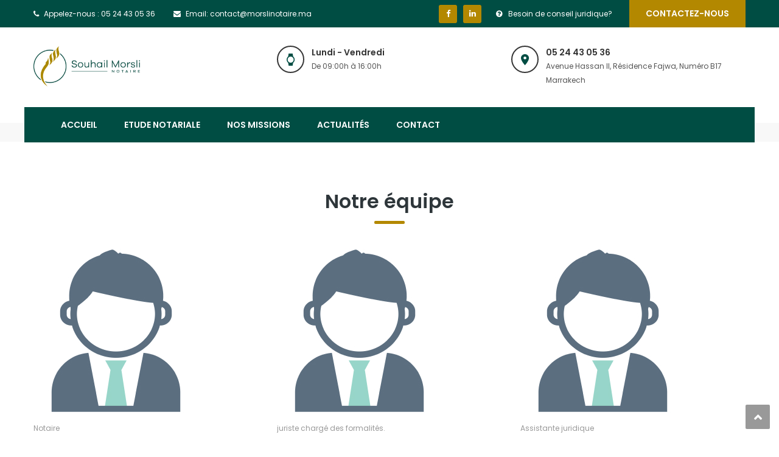

--- FILE ---
content_type: text/html; charset=UTF-8
request_url: https://www.morslinotaire.ma/about/team-grid/
body_size: 12988
content:
<!DOCTYPE html>
<html dir="ltr" lang="fr-FR" prefix="og: https://ogp.me/ns#">
<head>
<meta charset="UTF-8">
<meta name="viewport" content="width=device-width, initial-scale=1">
<link rel="profile" href="https://gmpg.org/xfn/11">
<link rel="pingback" href="https://www.morslinotaire.ma/xmlrpc.php">

<title>Team Grid - Souhail Morsli NOTAIRE</title>

		<!-- All in One SEO 4.5.1.1 - aioseo.com -->
		<meta name="robots" content="max-image-preview:large" />
		<link rel="canonical" href="https://www.morslinotaire.ma/about/team-grid/" />
		<meta name="generator" content="All in One SEO (AIOSEO) 4.5.1.1" />
		<meta property="og:locale" content="fr_FR" />
		<meta property="og:site_name" content="Souhail Morsli NOTAIRE - Étude Notariale Maître Souhail MORSLI" />
		<meta property="og:type" content="article" />
		<meta property="og:title" content="Team Grid - Souhail Morsli NOTAIRE" />
		<meta property="og:url" content="https://www.morslinotaire.ma/about/team-grid/" />
		<meta property="article:published_time" content="2017-03-10T10:19:38+00:00" />
		<meta property="article:modified_time" content="2023-04-12T15:47:21+00:00" />
		<meta name="twitter:card" content="summary_large_image" />
		<meta name="twitter:title" content="Team Grid - Souhail Morsli NOTAIRE" />
		<script type="application/ld+json" class="aioseo-schema">
			{"@context":"https:\/\/schema.org","@graph":[{"@type":"BreadcrumbList","@id":"https:\/\/www.morslinotaire.ma\/about\/team-grid\/#breadcrumblist","itemListElement":[{"@type":"ListItem","@id":"https:\/\/www.morslinotaire.ma\/#listItem","position":1,"name":"Domicile","item":"https:\/\/www.morslinotaire.ma\/","nextItem":"https:\/\/www.morslinotaire.ma\/about\/#listItem"},{"@type":"ListItem","@id":"https:\/\/www.morslinotaire.ma\/about\/#listItem","position":2,"name":"About","item":"https:\/\/www.morslinotaire.ma\/about\/","nextItem":"https:\/\/www.morslinotaire.ma\/about\/team-grid\/#listItem","previousItem":"https:\/\/www.morslinotaire.ma\/#listItem"},{"@type":"ListItem","@id":"https:\/\/www.morslinotaire.ma\/about\/team-grid\/#listItem","position":3,"name":"Team Grid","previousItem":"https:\/\/www.morslinotaire.ma\/about\/#listItem"}]},{"@type":"Organization","@id":"https:\/\/www.morslinotaire.ma\/#organization","name":"Morsli notaire","url":"https:\/\/www.morslinotaire.ma\/"},{"@type":"WebPage","@id":"https:\/\/www.morslinotaire.ma\/about\/team-grid\/#webpage","url":"https:\/\/www.morslinotaire.ma\/about\/team-grid\/","name":"Team Grid - Souhail Morsli NOTAIRE","inLanguage":"fr-FR","isPartOf":{"@id":"https:\/\/www.morslinotaire.ma\/#website"},"breadcrumb":{"@id":"https:\/\/www.morslinotaire.ma\/about\/team-grid\/#breadcrumblist"},"datePublished":"2017-03-10T10:19:38+01:00","dateModified":"2023-04-12T15:47:21+02:00"},{"@type":"WebSite","@id":"https:\/\/www.morslinotaire.ma\/#website","url":"https:\/\/www.morslinotaire.ma\/","name":"Morsli notaire","description":"\u00c9tude Notariale Ma\u00eetre Souhail MORSLI","inLanguage":"fr-FR","publisher":{"@id":"https:\/\/www.morslinotaire.ma\/#organization"}}]}
		</script>
		<!-- All in One SEO -->

<link rel='dns-prefetch' href='//fonts.googleapis.com' />
<link rel="alternate" type="application/rss+xml" title="Souhail Morsli NOTAIRE &raquo; Flux" href="https://www.morslinotaire.ma/feed/" />
<link rel="alternate" type="application/rss+xml" title="Souhail Morsli NOTAIRE &raquo; Flux des commentaires" href="https://www.morslinotaire.ma/comments/feed/" />
<script type="text/javascript">
/* <![CDATA[ */
window._wpemojiSettings = {"baseUrl":"https:\/\/s.w.org\/images\/core\/emoji\/14.0.0\/72x72\/","ext":".png","svgUrl":"https:\/\/s.w.org\/images\/core\/emoji\/14.0.0\/svg\/","svgExt":".svg","source":{"concatemoji":"https:\/\/www.morslinotaire.ma\/wp-includes\/js\/wp-emoji-release.min.js?ver=6.4.1"}};
/*! This file is auto-generated */
!function(i,n){var o,s,e;function c(e){try{var t={supportTests:e,timestamp:(new Date).valueOf()};sessionStorage.setItem(o,JSON.stringify(t))}catch(e){}}function p(e,t,n){e.clearRect(0,0,e.canvas.width,e.canvas.height),e.fillText(t,0,0);var t=new Uint32Array(e.getImageData(0,0,e.canvas.width,e.canvas.height).data),r=(e.clearRect(0,0,e.canvas.width,e.canvas.height),e.fillText(n,0,0),new Uint32Array(e.getImageData(0,0,e.canvas.width,e.canvas.height).data));return t.every(function(e,t){return e===r[t]})}function u(e,t,n){switch(t){case"flag":return n(e,"\ud83c\udff3\ufe0f\u200d\u26a7\ufe0f","\ud83c\udff3\ufe0f\u200b\u26a7\ufe0f")?!1:!n(e,"\ud83c\uddfa\ud83c\uddf3","\ud83c\uddfa\u200b\ud83c\uddf3")&&!n(e,"\ud83c\udff4\udb40\udc67\udb40\udc62\udb40\udc65\udb40\udc6e\udb40\udc67\udb40\udc7f","\ud83c\udff4\u200b\udb40\udc67\u200b\udb40\udc62\u200b\udb40\udc65\u200b\udb40\udc6e\u200b\udb40\udc67\u200b\udb40\udc7f");case"emoji":return!n(e,"\ud83e\udef1\ud83c\udffb\u200d\ud83e\udef2\ud83c\udfff","\ud83e\udef1\ud83c\udffb\u200b\ud83e\udef2\ud83c\udfff")}return!1}function f(e,t,n){var r="undefined"!=typeof WorkerGlobalScope&&self instanceof WorkerGlobalScope?new OffscreenCanvas(300,150):i.createElement("canvas"),a=r.getContext("2d",{willReadFrequently:!0}),o=(a.textBaseline="top",a.font="600 32px Arial",{});return e.forEach(function(e){o[e]=t(a,e,n)}),o}function t(e){var t=i.createElement("script");t.src=e,t.defer=!0,i.head.appendChild(t)}"undefined"!=typeof Promise&&(o="wpEmojiSettingsSupports",s=["flag","emoji"],n.supports={everything:!0,everythingExceptFlag:!0},e=new Promise(function(e){i.addEventListener("DOMContentLoaded",e,{once:!0})}),new Promise(function(t){var n=function(){try{var e=JSON.parse(sessionStorage.getItem(o));if("object"==typeof e&&"number"==typeof e.timestamp&&(new Date).valueOf()<e.timestamp+604800&&"object"==typeof e.supportTests)return e.supportTests}catch(e){}return null}();if(!n){if("undefined"!=typeof Worker&&"undefined"!=typeof OffscreenCanvas&&"undefined"!=typeof URL&&URL.createObjectURL&&"undefined"!=typeof Blob)try{var e="postMessage("+f.toString()+"("+[JSON.stringify(s),u.toString(),p.toString()].join(",")+"));",r=new Blob([e],{type:"text/javascript"}),a=new Worker(URL.createObjectURL(r),{name:"wpTestEmojiSupports"});return void(a.onmessage=function(e){c(n=e.data),a.terminate(),t(n)})}catch(e){}c(n=f(s,u,p))}t(n)}).then(function(e){for(var t in e)n.supports[t]=e[t],n.supports.everything=n.supports.everything&&n.supports[t],"flag"!==t&&(n.supports.everythingExceptFlag=n.supports.everythingExceptFlag&&n.supports[t]);n.supports.everythingExceptFlag=n.supports.everythingExceptFlag&&!n.supports.flag,n.DOMReady=!1,n.readyCallback=function(){n.DOMReady=!0}}).then(function(){return e}).then(function(){var e;n.supports.everything||(n.readyCallback(),(e=n.source||{}).concatemoji?t(e.concatemoji):e.wpemoji&&e.twemoji&&(t(e.twemoji),t(e.wpemoji)))}))}((window,document),window._wpemojiSettings);
/* ]]> */
</script>
<!-- <link rel='stylesheet' id='vc_extend_shortcode-css' href='https://www.morslinotaire.ma/wp-content/plugins/themesflat/assets/css/shortcodes.css?ver=6.4.1' type='text/css' media='all' /> -->
<!-- <link rel='stylesheet' id='vc_extend_style-css' href='https://www.morslinotaire.ma/wp-content/plugins/themesflat/assets/css/shortcodes-3rd.css?ver=6.4.1' type='text/css' media='all' /> -->
<!-- <link rel='stylesheet' id='bootstrap-css' href='https://www.morslinotaire.ma/wp-content/themes/finance/css/bootstrap.css?ver=1' type='text/css' media='all' /> -->
<link rel="stylesheet" type="text/css" href="//www.morslinotaire.ma/wp-content/cache/wpfc-minified/rsiiqw5/2roox.css" media="all"/>
<style id='wp-emoji-styles-inline-css' type='text/css'>

	img.wp-smiley, img.emoji {
		display: inline !important;
		border: none !important;
		box-shadow: none !important;
		height: 1em !important;
		width: 1em !important;
		margin: 0 0.07em !important;
		vertical-align: -0.1em !important;
		background: none !important;
		padding: 0 !important;
	}
</style>
<!-- <link rel='stylesheet' id='wp-block-library-css' href='https://www.morslinotaire.ma/wp-includes/css/dist/block-library/style.min.css?ver=6.4.1' type='text/css' media='all' /> -->
<link rel="stylesheet" type="text/css" href="//www.morslinotaire.ma/wp-content/cache/wpfc-minified/dti1173z/2roox.css" media="all"/>
<style id='classic-theme-styles-inline-css' type='text/css'>
/*! This file is auto-generated */
.wp-block-button__link{color:#fff;background-color:#32373c;border-radius:9999px;box-shadow:none;text-decoration:none;padding:calc(.667em + 2px) calc(1.333em + 2px);font-size:1.125em}.wp-block-file__button{background:#32373c;color:#fff;text-decoration:none}
</style>
<style id='global-styles-inline-css' type='text/css'>
body{--wp--preset--color--black: #000000;--wp--preset--color--cyan-bluish-gray: #abb8c3;--wp--preset--color--white: #ffffff;--wp--preset--color--pale-pink: #f78da7;--wp--preset--color--vivid-red: #cf2e2e;--wp--preset--color--luminous-vivid-orange: #ff6900;--wp--preset--color--luminous-vivid-amber: #fcb900;--wp--preset--color--light-green-cyan: #7bdcb5;--wp--preset--color--vivid-green-cyan: #00d084;--wp--preset--color--pale-cyan-blue: #8ed1fc;--wp--preset--color--vivid-cyan-blue: #0693e3;--wp--preset--color--vivid-purple: #9b51e0;--wp--preset--gradient--vivid-cyan-blue-to-vivid-purple: linear-gradient(135deg,rgba(6,147,227,1) 0%,rgb(155,81,224) 100%);--wp--preset--gradient--light-green-cyan-to-vivid-green-cyan: linear-gradient(135deg,rgb(122,220,180) 0%,rgb(0,208,130) 100%);--wp--preset--gradient--luminous-vivid-amber-to-luminous-vivid-orange: linear-gradient(135deg,rgba(252,185,0,1) 0%,rgba(255,105,0,1) 100%);--wp--preset--gradient--luminous-vivid-orange-to-vivid-red: linear-gradient(135deg,rgba(255,105,0,1) 0%,rgb(207,46,46) 100%);--wp--preset--gradient--very-light-gray-to-cyan-bluish-gray: linear-gradient(135deg,rgb(238,238,238) 0%,rgb(169,184,195) 100%);--wp--preset--gradient--cool-to-warm-spectrum: linear-gradient(135deg,rgb(74,234,220) 0%,rgb(151,120,209) 20%,rgb(207,42,186) 40%,rgb(238,44,130) 60%,rgb(251,105,98) 80%,rgb(254,248,76) 100%);--wp--preset--gradient--blush-light-purple: linear-gradient(135deg,rgb(255,206,236) 0%,rgb(152,150,240) 100%);--wp--preset--gradient--blush-bordeaux: linear-gradient(135deg,rgb(254,205,165) 0%,rgb(254,45,45) 50%,rgb(107,0,62) 100%);--wp--preset--gradient--luminous-dusk: linear-gradient(135deg,rgb(255,203,112) 0%,rgb(199,81,192) 50%,rgb(65,88,208) 100%);--wp--preset--gradient--pale-ocean: linear-gradient(135deg,rgb(255,245,203) 0%,rgb(182,227,212) 50%,rgb(51,167,181) 100%);--wp--preset--gradient--electric-grass: linear-gradient(135deg,rgb(202,248,128) 0%,rgb(113,206,126) 100%);--wp--preset--gradient--midnight: linear-gradient(135deg,rgb(2,3,129) 0%,rgb(40,116,252) 100%);--wp--preset--font-size--small: 13px;--wp--preset--font-size--medium: 20px;--wp--preset--font-size--large: 36px;--wp--preset--font-size--x-large: 42px;--wp--preset--spacing--20: 0.44rem;--wp--preset--spacing--30: 0.67rem;--wp--preset--spacing--40: 1rem;--wp--preset--spacing--50: 1.5rem;--wp--preset--spacing--60: 2.25rem;--wp--preset--spacing--70: 3.38rem;--wp--preset--spacing--80: 5.06rem;--wp--preset--shadow--natural: 6px 6px 9px rgba(0, 0, 0, 0.2);--wp--preset--shadow--deep: 12px 12px 50px rgba(0, 0, 0, 0.4);--wp--preset--shadow--sharp: 6px 6px 0px rgba(0, 0, 0, 0.2);--wp--preset--shadow--outlined: 6px 6px 0px -3px rgba(255, 255, 255, 1), 6px 6px rgba(0, 0, 0, 1);--wp--preset--shadow--crisp: 6px 6px 0px rgba(0, 0, 0, 1);}:where(.is-layout-flex){gap: 0.5em;}:where(.is-layout-grid){gap: 0.5em;}body .is-layout-flow > .alignleft{float: left;margin-inline-start: 0;margin-inline-end: 2em;}body .is-layout-flow > .alignright{float: right;margin-inline-start: 2em;margin-inline-end: 0;}body .is-layout-flow > .aligncenter{margin-left: auto !important;margin-right: auto !important;}body .is-layout-constrained > .alignleft{float: left;margin-inline-start: 0;margin-inline-end: 2em;}body .is-layout-constrained > .alignright{float: right;margin-inline-start: 2em;margin-inline-end: 0;}body .is-layout-constrained > .aligncenter{margin-left: auto !important;margin-right: auto !important;}body .is-layout-constrained > :where(:not(.alignleft):not(.alignright):not(.alignfull)){max-width: var(--wp--style--global--content-size);margin-left: auto !important;margin-right: auto !important;}body .is-layout-constrained > .alignwide{max-width: var(--wp--style--global--wide-size);}body .is-layout-flex{display: flex;}body .is-layout-flex{flex-wrap: wrap;align-items: center;}body .is-layout-flex > *{margin: 0;}body .is-layout-grid{display: grid;}body .is-layout-grid > *{margin: 0;}:where(.wp-block-columns.is-layout-flex){gap: 2em;}:where(.wp-block-columns.is-layout-grid){gap: 2em;}:where(.wp-block-post-template.is-layout-flex){gap: 1.25em;}:where(.wp-block-post-template.is-layout-grid){gap: 1.25em;}.has-black-color{color: var(--wp--preset--color--black) !important;}.has-cyan-bluish-gray-color{color: var(--wp--preset--color--cyan-bluish-gray) !important;}.has-white-color{color: var(--wp--preset--color--white) !important;}.has-pale-pink-color{color: var(--wp--preset--color--pale-pink) !important;}.has-vivid-red-color{color: var(--wp--preset--color--vivid-red) !important;}.has-luminous-vivid-orange-color{color: var(--wp--preset--color--luminous-vivid-orange) !important;}.has-luminous-vivid-amber-color{color: var(--wp--preset--color--luminous-vivid-amber) !important;}.has-light-green-cyan-color{color: var(--wp--preset--color--light-green-cyan) !important;}.has-vivid-green-cyan-color{color: var(--wp--preset--color--vivid-green-cyan) !important;}.has-pale-cyan-blue-color{color: var(--wp--preset--color--pale-cyan-blue) !important;}.has-vivid-cyan-blue-color{color: var(--wp--preset--color--vivid-cyan-blue) !important;}.has-vivid-purple-color{color: var(--wp--preset--color--vivid-purple) !important;}.has-black-background-color{background-color: var(--wp--preset--color--black) !important;}.has-cyan-bluish-gray-background-color{background-color: var(--wp--preset--color--cyan-bluish-gray) !important;}.has-white-background-color{background-color: var(--wp--preset--color--white) !important;}.has-pale-pink-background-color{background-color: var(--wp--preset--color--pale-pink) !important;}.has-vivid-red-background-color{background-color: var(--wp--preset--color--vivid-red) !important;}.has-luminous-vivid-orange-background-color{background-color: var(--wp--preset--color--luminous-vivid-orange) !important;}.has-luminous-vivid-amber-background-color{background-color: var(--wp--preset--color--luminous-vivid-amber) !important;}.has-light-green-cyan-background-color{background-color: var(--wp--preset--color--light-green-cyan) !important;}.has-vivid-green-cyan-background-color{background-color: var(--wp--preset--color--vivid-green-cyan) !important;}.has-pale-cyan-blue-background-color{background-color: var(--wp--preset--color--pale-cyan-blue) !important;}.has-vivid-cyan-blue-background-color{background-color: var(--wp--preset--color--vivid-cyan-blue) !important;}.has-vivid-purple-background-color{background-color: var(--wp--preset--color--vivid-purple) !important;}.has-black-border-color{border-color: var(--wp--preset--color--black) !important;}.has-cyan-bluish-gray-border-color{border-color: var(--wp--preset--color--cyan-bluish-gray) !important;}.has-white-border-color{border-color: var(--wp--preset--color--white) !important;}.has-pale-pink-border-color{border-color: var(--wp--preset--color--pale-pink) !important;}.has-vivid-red-border-color{border-color: var(--wp--preset--color--vivid-red) !important;}.has-luminous-vivid-orange-border-color{border-color: var(--wp--preset--color--luminous-vivid-orange) !important;}.has-luminous-vivid-amber-border-color{border-color: var(--wp--preset--color--luminous-vivid-amber) !important;}.has-light-green-cyan-border-color{border-color: var(--wp--preset--color--light-green-cyan) !important;}.has-vivid-green-cyan-border-color{border-color: var(--wp--preset--color--vivid-green-cyan) !important;}.has-pale-cyan-blue-border-color{border-color: var(--wp--preset--color--pale-cyan-blue) !important;}.has-vivid-cyan-blue-border-color{border-color: var(--wp--preset--color--vivid-cyan-blue) !important;}.has-vivid-purple-border-color{border-color: var(--wp--preset--color--vivid-purple) !important;}.has-vivid-cyan-blue-to-vivid-purple-gradient-background{background: var(--wp--preset--gradient--vivid-cyan-blue-to-vivid-purple) !important;}.has-light-green-cyan-to-vivid-green-cyan-gradient-background{background: var(--wp--preset--gradient--light-green-cyan-to-vivid-green-cyan) !important;}.has-luminous-vivid-amber-to-luminous-vivid-orange-gradient-background{background: var(--wp--preset--gradient--luminous-vivid-amber-to-luminous-vivid-orange) !important;}.has-luminous-vivid-orange-to-vivid-red-gradient-background{background: var(--wp--preset--gradient--luminous-vivid-orange-to-vivid-red) !important;}.has-very-light-gray-to-cyan-bluish-gray-gradient-background{background: var(--wp--preset--gradient--very-light-gray-to-cyan-bluish-gray) !important;}.has-cool-to-warm-spectrum-gradient-background{background: var(--wp--preset--gradient--cool-to-warm-spectrum) !important;}.has-blush-light-purple-gradient-background{background: var(--wp--preset--gradient--blush-light-purple) !important;}.has-blush-bordeaux-gradient-background{background: var(--wp--preset--gradient--blush-bordeaux) !important;}.has-luminous-dusk-gradient-background{background: var(--wp--preset--gradient--luminous-dusk) !important;}.has-pale-ocean-gradient-background{background: var(--wp--preset--gradient--pale-ocean) !important;}.has-electric-grass-gradient-background{background: var(--wp--preset--gradient--electric-grass) !important;}.has-midnight-gradient-background{background: var(--wp--preset--gradient--midnight) !important;}.has-small-font-size{font-size: var(--wp--preset--font-size--small) !important;}.has-medium-font-size{font-size: var(--wp--preset--font-size--medium) !important;}.has-large-font-size{font-size: var(--wp--preset--font-size--large) !important;}.has-x-large-font-size{font-size: var(--wp--preset--font-size--x-large) !important;}
.wp-block-navigation a:where(:not(.wp-element-button)){color: inherit;}
:where(.wp-block-post-template.is-layout-flex){gap: 1.25em;}:where(.wp-block-post-template.is-layout-grid){gap: 1.25em;}
:where(.wp-block-columns.is-layout-flex){gap: 2em;}:where(.wp-block-columns.is-layout-grid){gap: 2em;}
.wp-block-pullquote{font-size: 1.5em;line-height: 1.6;}
</style>
<!-- <link rel='stylesheet' id='contact-form-7-css' href='https://www.morslinotaire.ma/wp-content/plugins/contact-form-7/includes/css/styles.css?ver=5.7.1' type='text/css' media='all' /> -->
<!-- <link rel='stylesheet' id='parent-style-css' href='https://www.morslinotaire.ma/wp-content/themes/finance/style.css?ver=6.4.1' type='text/css' media='all' /> -->
<!-- <link rel='stylesheet' id='child-style-css' href='https://www.morslinotaire.ma/wp-content/themes/finance-child/style.css?ver=6.4.1' type='text/css' media='all' /> -->
<link rel="stylesheet" type="text/css" href="//www.morslinotaire.ma/wp-content/cache/wpfc-minified/87wk52v8/2roox.css" media="all"/>
<link rel='stylesheet' id='themesflat-theme-slug-fonts-css' href='https://fonts.googleapis.com/css?family=Poppins%3A400%7CPoppins%3A600%7CPoppins%3A600' type='text/css' media='all' />
<!-- <link rel='stylesheet' id='themesflat-main-css' href='https://www.morslinotaire.ma/wp-content/themes/finance/css/main.css?ver=6.4.1' type='text/css' media='all' /> -->
<!-- <link rel='stylesheet' id='themesflat-style-css' href='https://www.morslinotaire.ma/wp-content/themes/finance-child/style.css?ver=6.4.1' type='text/css' media='all' /> -->
<link rel="stylesheet" type="text/css" href="//www.morslinotaire.ma/wp-content/cache/wpfc-minified/qgsdscay/2roox.css" media="all"/>
<style id='themesflat-style-inline-css' type='text/css'>
.page-title { background-image: url(https://www.morslinotaire.ma/wp-content/themes/finance/images/page-title.jpg) ; }
body,button,input,select,textarea { font-family:Poppins ; }
body,button,input,select,textarea { font-weight:400;}
body,button,input,select,textarea { font-style:normal; }
body,button,input,select,textarea { font-size:14px; }
body,button,input,select,textarea { line-height:24px !important; }
h1,h2,h3,h5,h6 { font-family:Poppins;}
h1,h2,h3,h4,h5,h6 { font-weight:600;}
h1,h2,h3,h4,h5,h6  { font-style:normal; }
#mainnav > ul > li > a { font-family:Poppins;}
#mainnav > ul > li > a { font-weight:600;}
#mainnav > ul > li > a  { font-style:normal; }
#mainnav ul li a { font-size:14px;}
#mainnav ul li a { line_height92px;}
h1 { font-size:50px; }
h2 { font-size:30px; }
h3 { font-size:24px; }
h4 { font-size:20px; }
h5 { font-size:15px; }
h6 { font-size:13px; }
.page-title .page-title-heading h1, .breadcrumbs .trail-end, .breadcrumbs span { color:#2e363a; }
.breadcrumbs span a, .breadcrumbs a,.breadcrumbs span.sep { color:#004d43; }
a:hover,.wrap-client-slide .owl-theme .owl-controls .owl-nav div.owl-prev:hover:before, .wrap-client-slide .owl-theme .owl-controls .owl-nav div.owl-next:hover:before,ul.flat-list li:before,.navigation.posts-navigation .nav-links li a .meta-nav,article h4.entry-time a,.author-post .info .name a,.flat-portfolio .portfolio-gallery .item .title-post a:hover,.flat-portfolio .portfolio-gallery .item .category-post a:hover,.footer-widgets ul li a:hover,.bottom #menu-bottom li a:hover,.flat-iconbox.flat-iconbox-style2:hover .box-icon span,.imagebox.style-2 .box-button a,.imagebox.style-2 .box-header .box-title a:hover,.imagebox.style-3 .box-header .box-title a:hover,.flat-iconbox.style-3 .box-header .box-icon span,.testimonial-slider.style-2 .testimonial-author .author-info,.blog-shortcode.blog-home3 article .read-more a,.blog-shortcode.blog-home3 article .read-more a:after,.flat-text-block-timeline .year,.imagebox.services-grid .box-button a,.imagebox.services-grid .box-header .box-title a:hover,.flat-portfolio .item .title-post a:hover,.portfolio-filter li a:hover,.breadcrumbs span a:hover, .breadcrumbs a:hover,.flat-imagebox.style-2 .flat-imagebox-button a,.flat-imagebox.style-2 .flat-imagebox-header .flat-imagebox-title a:hover,.flat-iconbox.style-3 .flat-iconbox-header .flat-iconbox-icon span,.flat-imagebox.services-grid .flat-imagebox-button a,article .entry-meta ul li a:hover,.breadcrumbs span a, .breadcrumbs a, .breadcrumbs span.sep { color:#b38800;}
.title-section .title:after,.flat-iconbox.rounded .box-icon,.owl-theme .owl-controls .owl-nav [class*=owl-],.blog-shortcode article .featured-post:after,.blog-shortcode article:hover .entry-meta,.flat-iconbox.circle .box-icon,.flat-progress .progress-animate,.flat-button,.flat-team .box-readmore a,.portfolio-filter li.active a:after,.portfolio-filter li a:after,.flat-socials li a,.imagebox.style-2 .box-image:after,.title-section.style3 .title:after,.imagebox.style-3 .box-image:before,.imagebox.style-3 .box-image:after,.testimonial-slider.style-2.owl-theme.owl-theme .owl-controls .owl-nav [class*=owl-]:hover,.btn-cons a:hover,.testimonials-sidebar .owl-theme .owl-dots .owl-dot span:hover, .testimonials-sidebar .owl-theme .owl-dots .owl-dot.active span,.imagebox.services-grid .box-image:after,.blog-shortcode article .read-more a:hover,input[type='submit'],.flat-imagebox .flat-imagebox-button a,.flat-iconbox.rounded .flat-iconbox-icon,.flat-imagebox.style-2 .flat-imagebox-image:after,.flat-iconbox.circle .flat-iconbox-icon,.testimonial-slider.style-1 .testimonial-content:before,.flat-imagebox.style-3 .flat-imagebox-image:before,.flat-imagebox.style-3 .flat-imagebox-image:after,.flat-imagebox.services-grid .flat-imagebox-image:after,article .entry-content .more-link { background-color:#b38800; }
 .info-top-right a.appoinment,.imagebox .box-button a,.imagebox .box-header:before,.call-back-form .flat-button-form,.flat-before-footer .custom-info .icon,button, input[type='button'], input[type='reset'],.go-top:hover,.page-template-tpl .vc_toggle_active .vc_toggle_title,.wpb_gallery_slides .flex-direction-nav li a,.sidebar .widget.widget_nav_menu ul li:first-child a:before,.featured-post.blog-slider .flex-prev, .featured-post.blog-slider .flex-next,.vc_tta.vc_tta-accordion .vc_tta-controls-icon-position-left.vc_tta-panel-title>a,#flat-portfolio-carousel ul.flex-direction-nav li a,.navigation.posts-navigation .nav-links li a:after,.title_related_portfolio:after,.navigation.paging-navigation a:hover,.widget .widget-title:after,.widget.widget_tag_cloud .tagcloud a,.navigation.paging-navigation .current,.widget.widget_categories ul li:first-child > a:before,.blog-single .entry-footer .tags-links a,.comment-reply-title:after, .comment-title:after,#mc4wp-form-1 input[type='submit'] {
			background-color:#b38800;
		}
textarea:focus,
		input[type='text']:focus,
		input[type='password']:focus,
		input[type='datetime']:focus,
		input[type='datetime-local']:focus,
		input[type='date']:focus,
		input[type='month']:focus,
		input[type='time']:focus,
		input[type='week']:focus,
		input[type='number']:focus,
		input[type='email']:focus,
		input[type='url']:focus,
		input[type='search']:focus,
		input[type='tel']:focus,
		input[type='color']:focus,.testimonial-slider.owl-theme .owl-dots .owl-dot.active span:before,.navigation.paging-navigation .current,.flat-iconbox.flat-iconbox-style2:hover .box-icon,.testimonial-slider.style-2.owl-theme.owl-theme .owl-controls .owl-nav [class*=owl-]:hover { border-color:#b38800!important}
 {
			border-color:#b38800!important;
		}
.loading-effect-2 > span, .loading-effect-2 > span:before, .loading-effect-2 > span:after {border: 2px solid#b38800;}
.loading-effect-2 > span { border-left-color: transparent !important;}
.imagebox .box-button a:hover,.navigation.paging-navigation a:hover {
			color: #fff !important;
		}
.info-top-right a.appoinment:hover,
    .imagebox .box-button a:hover,.call-back-form .flat-button-form:hover,button:hover, input[type='reset']:hover,.wpb_gallery_slides .flex-direction-nav li a:hover,.featured-post.blog-slider .flex-prev:hover, .featured-post.blog-slider .flex-next:hover,.vc_tta.vc_tta-accordion .vc_tta-controls-icon-position-left.vc_tta-panel-title>a:hover,#flat-portfolio-carousel ul.flex-direction-nav li a:hover,.navigation.posts-navigation .nav-links li:hover a:after,.widget.widget_tag_cloud .tagcloud a:hover,.blog-single .entry-footer .tags-links a:hover,#mc4wp-form-1 input[type='submit']:hover {
		background-color: #2e363a !important;
	}
.show-search a i:hover,article h4.entry-time a:hover,
	.header-style2 .nav-wrap #mainnav > ul > li > a:hover,
	.header-style3 .nav-wrap #mainnav > ul > li > a:hover {
		color:  #2e363a !important;
	}
body { color:#004d43!important}
.flat-top { background-color:#004d43 !important; } 
.flat-top,.info-top-right,.info-top-right a.appoinment { color:#ffffff!important ;} 
.header.header-style1,.nav.header-style2,.wrap-header-style3 { background-color:#004d43;}
#mainnav > ul > li > a { color:#424242;}
#mainnav > ul > li > a:hover,#mainnav > ul > li.current-menu-item > a { color:#ffffff !important;}
#mainnav ul.sub-menu > li > a { color:#fff!important;}
#mainnav ul.sub-menu { background-color:#004d43;}
#mainnav ul.sub-menu > li > a:hover { background-color:#b38800!important;}
#mainnav ul.sub-menu > li { border-color:#b38800!important;}
.footer { background-color:#004d43!important;}
.footer a, .footer, .flat-before-footer .custom-info > div,.footer-widgets ul li a { color:#e5e5e5;}
.bottom { background-color:#b38800!important;}
.bottom .copyright p,.bottom #menu-bottom li a { color:#004d43;}

</style>
<!-- <link rel='stylesheet' id='font-fontawesome-css' href='https://www.morslinotaire.ma/wp-content/themes/finance/css/font-awesome.css?ver=6.4.1' type='text/css' media='all' /> -->
<!-- <link rel='stylesheet' id='font-ionicons-css' href='https://www.morslinotaire.ma/wp-content/themes/finance/css/ionicons.min.css?ver=6.4.1' type='text/css' media='all' /> -->
<!-- <link rel='stylesheet' id='flexslider-css' href='https://www.morslinotaire.ma/wp-content/plugins/js_composer/assets/lib/flexslider/flexslider.min.css?ver=6.10.0' type='text/css' media='all' /> -->
<link rel="stylesheet" type="text/css" href="//www.morslinotaire.ma/wp-content/cache/wpfc-minified/fpwcay71/2roox.css" media="all"/>
<!--[if lte IE 9]>
<link rel='stylesheet' id='ie9-css' href='https://www.morslinotaire.ma/wp-content/themes/finance/css/ie.css?ver=6.4.1' type='text/css' media='all' />
<![endif]-->
<!-- <link rel='stylesheet' id='animate-css' href='https://www.morslinotaire.ma/wp-content/themes/finance/css/animate.css?ver=6.4.1' type='text/css' media='all' /> -->
<!-- <link rel='stylesheet' id='responsive-css' href='https://www.morslinotaire.ma/wp-content/themes/finance/css/responsive.css?ver=6.4.1' type='text/css' media='all' /> -->
<!-- <link rel='stylesheet' id='qlwapp-css' href='https://www.morslinotaire.ma/wp-content/plugins/wp-whatsapp-chat/build/frontend/css/style.css?ver=6.2.8' type='text/css' media='all' /> -->
<!-- <link rel='stylesheet' id='js_composer_front-css' href='https://www.morslinotaire.ma/wp-content/plugins/js_composer/assets/css/js_composer.min.css?ver=6.10.0' type='text/css' media='all' /> -->
<link rel="stylesheet" type="text/css" href="//www.morslinotaire.ma/wp-content/cache/wpfc-minified/1cymiieg/2roox.css" media="all"/>
<script src='//www.morslinotaire.ma/wp-content/cache/wpfc-minified/d75tcnsx/2rooz.js' type="text/javascript"></script>
<!-- <script type="text/javascript" src="https://www.morslinotaire.ma/wp-includes/js/jquery/jquery.min.js?ver=3.7.1" id="jquery-core-js"></script> -->
<!-- <script type="text/javascript" src="https://www.morslinotaire.ma/wp-includes/js/jquery/jquery-migrate.min.js?ver=3.4.1" id="jquery-migrate-js"></script> -->
<!-- <script type="text/javascript" src="https://www.morslinotaire.ma/wp-content/plugins/themesflat/includes/portfolio//lib/js/isotope.min.js?ver=1" id="themesflat-isotope-js"></script> -->
<!-- <script type="text/javascript" src="https://www.morslinotaire.ma/wp-content/plugins/themesflat/includes/portfolio//lib/js/imagesloaded.min.js?ver=1" id="themesflat-imagesloaded-js"></script> -->
<link rel="https://api.w.org/" href="https://www.morslinotaire.ma/wp-json/" /><link rel="alternate" type="application/json" href="https://www.morslinotaire.ma/wp-json/wp/v2/pages/1345" /><link rel="EditURI" type="application/rsd+xml" title="RSD" href="https://www.morslinotaire.ma/xmlrpc.php?rsd" />
<meta name="generator" content="WordPress 6.4.1" />
<link rel='shortlink' href='https://www.morslinotaire.ma/?p=1345' />
<link rel="alternate" type="application/json+oembed" href="https://www.morslinotaire.ma/wp-json/oembed/1.0/embed?url=https%3A%2F%2Fwww.morslinotaire.ma%2Fabout%2Fteam-grid%2F" />
<link rel="alternate" type="text/xml+oembed" href="https://www.morslinotaire.ma/wp-json/oembed/1.0/embed?url=https%3A%2F%2Fwww.morslinotaire.ma%2Fabout%2Fteam-grid%2F&#038;format=xml" />
<meta name="generator" content="Powered by WPBakery Page Builder - drag and drop page builder for WordPress."/>
<meta name="generator" content="Powered by Slider Revolution 6.6.7 - responsive, Mobile-Friendly Slider Plugin for WordPress with comfortable drag and drop interface." />
<link rel="icon" href="https://www.morslinotaire.ma/wp-content/uploads/2023/01/cropped-SouhailMorsli-logo-4-1-32x32.png" sizes="32x32" />
<link rel="icon" href="https://www.morslinotaire.ma/wp-content/uploads/2023/01/cropped-SouhailMorsli-logo-4-1-192x192.png" sizes="192x192" />
<link rel="apple-touch-icon" href="https://www.morslinotaire.ma/wp-content/uploads/2023/01/cropped-SouhailMorsli-logo-4-1-180x180.png" />
<meta name="msapplication-TileImage" content="https://www.morslinotaire.ma/wp-content/uploads/2023/01/cropped-SouhailMorsli-logo-4-1-270x270.png" />
<script>function setREVStartSize(e){
			//window.requestAnimationFrame(function() {
				window.RSIW = window.RSIW===undefined ? window.innerWidth : window.RSIW;
				window.RSIH = window.RSIH===undefined ? window.innerHeight : window.RSIH;
				try {
					var pw = document.getElementById(e.c).parentNode.offsetWidth,
						newh;
					pw = pw===0 || isNaN(pw) || (e.l=="fullwidth" || e.layout=="fullwidth") ? window.RSIW : pw;
					e.tabw = e.tabw===undefined ? 0 : parseInt(e.tabw);
					e.thumbw = e.thumbw===undefined ? 0 : parseInt(e.thumbw);
					e.tabh = e.tabh===undefined ? 0 : parseInt(e.tabh);
					e.thumbh = e.thumbh===undefined ? 0 : parseInt(e.thumbh);
					e.tabhide = e.tabhide===undefined ? 0 : parseInt(e.tabhide);
					e.thumbhide = e.thumbhide===undefined ? 0 : parseInt(e.thumbhide);
					e.mh = e.mh===undefined || e.mh=="" || e.mh==="auto" ? 0 : parseInt(e.mh,0);
					if(e.layout==="fullscreen" || e.l==="fullscreen")
						newh = Math.max(e.mh,window.RSIH);
					else{
						e.gw = Array.isArray(e.gw) ? e.gw : [e.gw];
						for (var i in e.rl) if (e.gw[i]===undefined || e.gw[i]===0) e.gw[i] = e.gw[i-1];
						e.gh = e.el===undefined || e.el==="" || (Array.isArray(e.el) && e.el.length==0)? e.gh : e.el;
						e.gh = Array.isArray(e.gh) ? e.gh : [e.gh];
						for (var i in e.rl) if (e.gh[i]===undefined || e.gh[i]===0) e.gh[i] = e.gh[i-1];
											
						var nl = new Array(e.rl.length),
							ix = 0,
							sl;
						e.tabw = e.tabhide>=pw ? 0 : e.tabw;
						e.thumbw = e.thumbhide>=pw ? 0 : e.thumbw;
						e.tabh = e.tabhide>=pw ? 0 : e.tabh;
						e.thumbh = e.thumbhide>=pw ? 0 : e.thumbh;
						for (var i in e.rl) nl[i] = e.rl[i]<window.RSIW ? 0 : e.rl[i];
						sl = nl[0];
						for (var i in nl) if (sl>nl[i] && nl[i]>0) { sl = nl[i]; ix=i;}
						var m = pw>(e.gw[ix]+e.tabw+e.thumbw) ? 1 : (pw-(e.tabw+e.thumbw)) / (e.gw[ix]);
						newh =  (e.gh[ix] * m) + (e.tabh + e.thumbh);
					}
					var el = document.getElementById(e.c);
					if (el!==null && el) el.style.height = newh+"px";
					el = document.getElementById(e.c+"_wrapper");
					if (el!==null && el) {
						el.style.height = newh+"px";
						el.style.display = "block";
					}
				} catch(e){
					console.log("Failure at Presize of Slider:" + e)
				}
			//});
		  };</script>
		<style type="text/css" id="wp-custom-css">
			.header-style3 .nav-wrap #mainnav > ul > li > a:hover{
	color: #b38800 !important;
}
.flat-before-footer{
	display:none;
}
.header-style3 .btn-menu{
	background-color: #f0d9b6;
}
@media (max-width:768px)  {
	.flat-top{
		display:none;
	}
}

.page-wrap{
	padding-bottom:0;
}
.bottom .copyright a{
	color:#2b2064;
}
.widget-custom-menu{
	display:none;
}

.flat-contact-form input[type="text"], .flat-contact-form input[type="email"], .flat-contact-form input[type="phone"], .flat-contact-form textarea{
	background-color: transparent;
}
.post-author, .post-categories, .post-comments{
	display:none !important;
}
.flat-imagebox .flat-imagebox-header:after {   background-color: #004d43; !important}
.flat-imagebox .flat-imagebox-content {
    background-color: #004d43;!important
}
		</style>
					<style>
				:root {
					--qlwapp-scheme-font-family:inherit;--qlwapp-scheme-font-size:18px;--qlwapp-scheme-icon-size:60px;--qlwapp-scheme-icon-font-size:24px;--qlwapp-button-animation-name:none;				}
			</style>
			<style type="text/css" data-type="vc_shortcodes-custom-css">.vc_custom_1489459266808{padding-top: 80px !important;padding-bottom: 90px !important;}</style><noscript><style> .wpb_animate_when_almost_visible { opacity: 1; }</style></noscript><style id="wpforms-css-vars-root">
				:root {
					--wpforms-field-border-radius: 3px;
--wpforms-field-background-color: #ffffff;
--wpforms-field-border-color: rgba( 0, 0, 0, 0.25 );
--wpforms-field-text-color: rgba( 0, 0, 0, 0.7 );
--wpforms-label-color: rgba( 0, 0, 0, 0.85 );
--wpforms-label-sublabel-color: rgba( 0, 0, 0, 0.55 );
--wpforms-label-error-color: #d63637;
--wpforms-button-border-radius: 3px;
--wpforms-button-background-color: #066aab;
--wpforms-button-text-color: #ffffff;
--wpforms-field-size-input-height: 43px;
--wpforms-field-size-input-spacing: 15px;
--wpforms-field-size-font-size: 16px;
--wpforms-field-size-line-height: 19px;
--wpforms-field-size-padding-h: 14px;
--wpforms-field-size-checkbox-size: 16px;
--wpforms-field-size-sublabel-spacing: 5px;
--wpforms-field-size-icon-size: 1;
--wpforms-label-size-font-size: 16px;
--wpforms-label-size-line-height: 19px;
--wpforms-label-size-sublabel-font-size: 14px;
--wpforms-label-size-sublabel-line-height: 17px;
--wpforms-button-size-font-size: 17px;
--wpforms-button-size-height: 41px;
--wpforms-button-size-padding-h: 15px;
--wpforms-button-size-margin-top: 10px;

				}
			</style></head>

<body data-rsssl=1 class="page-template page-template-tpl page-template-page_fullwidth page-template-tplpage_fullwidth-php page page-id-1345 page-child parent-pageid-515 has-topbar header_sticky page-fullwidth wide sidebar-right wpb-js-composer js-comp-ver-6.10.0 vc_responsive">

<div class="themesflat-boxed">
	<!-- Preloader -->
	<div class="preloader">
		<div class="clear-loading loading-effect-2">
			<span></span>
		</div>
	</div>
	
	<!-- Hero Slider 1 -->	
	<!-- Top -->
<div class="flat-top header-style3">    
    <div class="container">
        <div class="row">
        	<div class="col-md-6">
            <div class="custom-info">
            <ul><li class="phone"><i class="fa fa-phone"></i>Appelez-nous : 05 24 43 05 36</li>
            	<li class="mail"><i class="fa fa-envelope"></i>Email: contact@morslinotaire.ma</li>
            </ul>
            </div>            </div><!-- /.col-md-7 -->

            <div class="col-md-6 text-right">
            <div class="info-top-right">
            <span><i class="fa fa-question-circle"></i>Besoin de conseil juridique?</span>
            <a class="appoinment" href="/#rendez-vous">Contactez-nous</a>
            </div>        <ul class="flat-socials">
        	<li>
                            <a href="https://www.facebook.com/people/Etude-Notariale-Souhail-Morsli/100063594039719/" target="_blank" rel="alternate" title="Facebook">
                                <i class="fa fa-facebook"></i>
                            </a>
                        </li><li>
                            <a href="https://www.linkedin.com/in/souhail-morsli-42359436/" target="_blank" rel="alternate" title="LinkedIn">
                                <i class="fa fa-linkedin"></i>
                            </a>
                        </li>        </ul><!-- /.social -->       
	 	           

            </div><!-- /.col-md-6 -->

        </div><!-- /.container -->
    </div><!-- /.container -->        
</div><!-- /.top -->
<div class="flat_header_wrap header-style3" data-header_style="header-style3"><!-- Header -->
<header id="header" class="header widget-header header-style3" >
    <div class="container">
        <div class="row">
            <div class="col-md-12">
                <div class="header-wrap clearfix">
                    	<div id="logo" class="logo" style="margin-top: 21px; margin-bottom: 21px;" data-width="175" data-height="50">		        	
		<a href="https://www.morslinotaire.ma/" title="Souhail Morsli NOTAIRE">
			<img class="site-logo" src="https://www.morslinotaire.ma/wp-content/uploads/2023/01/SouhailMorsli-logo-4-1-1.png" alt="Souhail Morsli NOTAIRE" width="175" height="50" data-retina="https://www.morslinotaire.ma/wp-content/uploads/2023/01/SouhailMorsli-logo-4-1-1.png" data-logo_site="https://www.morslinotaire.ma/wp-content/uploads/2023/01/SouhailMorsli-logo-4-1-1.png" data-logo_sticky="https://www.morslinotaire.ma/wp-content/uploads/2023/01/SouhailMorsli-logo-4-1-1.png" data-site_retina_logo_sticky="https://www.morslinotaire.ma/wp-content/uploads/2023/01/SouhailMorsli-logo-4-1-1.png" data-retina_base="https://www.morslinotaire.ma/wp-content/uploads/2023/01/SouhailMorsli-logo-4-1-1.png" />
		</a>
	</div>

                    <div class="wrap-widget-header">
                        <aside id="text-2" class="widget widget_text">			<div class="textwidget"><div class="open-hours">
<p class="icon"><i class="ion-android-watch"></i></p>
<p class="text">Lundi - Vendredi<br><span>De 09:00h à 16:00h</span></p>
</div></div>
		</aside><aside id="text-3" class="widget widget_text">			<div class="textwidget"><div class="address">
<p class="icon">
<i class="ion-android-pin"></i></p>
<p class="text"> 05 24 43 05 36<br><span>Avenue Hassan II, Résidence Fajwa, Numéro B17 Marrakech
</span>
</p>
</div></div>
		</aside>                      
                    </div><!-- wrap-widget-header -->
                </div>

                
            </div><!-- /.col-md-12 -->
        </div><!-- /.row -->
    </div><!-- /.container -->    
</header><!-- /.header -->

<!-- Mainnav -->
<div class="nav header-style3 clearfix">
    <div class="container">
        <div class="row">
            <div class="col-md-12">
                <div class="wrap-header-style3 clearfix">
                    <div class="nav-wrap">
    <div class="btn-menu">
        <span></span>
    </div><!-- //mobile menu button -->
               
    <nav id="mainnav" class="mainnav" role="navigation">
        <ul id="menu-main" class="menu"><li id="menu-item-19" class="menu-item menu-item-type-custom menu-item-object-custom menu-item-19"><a href="/">Accueil</a></li>
<li id="menu-item-521" class="menu-item menu-item-type-custom menu-item-object-custom menu-item-home current-menu-ancestor current-menu-parent menu-item-has-children menu-item-521"><a href="https://www.morslinotaire.ma/#quisommesnous">Etude notariale</a>
<ul class="sub-menu">
	<li id="menu-item-2090" class="menu-item menu-item-type-post_type menu-item-object-page menu-item-2090"><a href="https://www.morslinotaire.ma/presentation/">Présentation</a></li>
	<li id="menu-item-2069" class="menu-item menu-item-type-post_type menu-item-object-page current-menu-item page_item page-item-1345 current_page_item menu-item-2069"><a href="https://www.morslinotaire.ma/about/team-grid/" aria-current="page">Equipe</a></li>
</ul>
</li>
<li id="menu-item-1908" class="menu-item menu-item-type-custom menu-item-object-custom menu-item-home menu-item-has-children menu-item-1908"><a href="https://www.morslinotaire.ma/#nos-missions">Nos missions</a>
<ul class="sub-menu">
	<li id="menu-item-2049" class="menu-item menu-item-type-custom menu-item-object-custom menu-item-2049"><a href="#">Actes authentiques</a></li>
	<li id="menu-item-2068" class="menu-item menu-item-type-post_type menu-item-object-page menu-item-2068"><a href="https://www.morslinotaire.ma/conseils-juridiques-et-fiscales/">Conseil juridique et fiscale</a></li>
</ul>
</li>
<li id="menu-item-1909" class="menu-item menu-item-type-custom menu-item-object-custom menu-item-has-children menu-item-1909"><a href="https://www.morslinotaire.ma/blog-gird/">Actualités</a>
<ul class="sub-menu">
	<li id="menu-item-2118" class="menu-item menu-item-type-custom menu-item-object-custom menu-item-2118"><a href="#">Lois</a></li>
	<li id="menu-item-2119" class="menu-item menu-item-type-custom menu-item-object-custom menu-item-2119"><a href="#">Articles juridiques</a></li>
</ul>
</li>
<li id="menu-item-1338" class="menu-item menu-item-type-post_type menu-item-object-page menu-item-1338"><a href="https://www.morslinotaire.ma/contact/">Contact</a></li>
</ul>    </nav><!-- #site-navigation -->  
</div><!-- /.nav-wrap -->               


                                        <div class="submenu top-search widget_search">
                        <form role="search" method="get" class="search-form" action="https://www.morslinotaire.ma/">
				<label>
					<span class="screen-reader-text">Rechercher :</span>
					<input type="search" class="search-field" placeholder="Rechercher…" value="" name="s" />
				</label>
				<input type="submit" class="search-submit" value="Rechercher" />
			</form>                    </div> 
                </div><!-- /.wrap-header-style3 -->  
            </div>
        </div><!-- /.row -->       
    </div><!-- /.container -->    
</div>
    </div>

        



	<!-- Page Title -->
	
<!-- Page title -->
<div class="page-title pagetitle_style_2">
    <div class="overlay"></div>   
    <div class="container"> 
        <div class="row">
            <div class="col-md-12 page-title-container">
                
                                 
            </div><!-- /.col-md-12 -->  
        </div><!-- /.row -->  
    </div><!-- /.container -->                      
</div><!-- /.page-title --> 	
	<div id="content" class="page-wrap fullwidth">
		<div class="container content-wrapper">
			<div class="row row-wrapper">
<div class="col-md-12">

	<div id="primary" class="content-area-full-width">
		<main id="main" class="site-main" role="main">

			
				<section class="wpb-content-wrapper"><div class="vc_row wpb_row vc_row-fluid vc_custom_1489459266808"><div class="wpb_column vc_column_container vc_col-sm-12"><div class="vc_column-inner"><div class="wpb_wrapper"><div class="vc_row wpb_row vc_inner vc_row-fluid"><div class="wpb_column vc_column_container vc_col-sm-12"><div class="vc_column-inner"><div class="wpb_wrapper"><div class="title-section  style3">
		<h1 class="title">
			Notre équipe			
		</h1>		
		

	</div><div class="vc_empty_space"   style="height: 20px"><span class="vc_empty_space_inner"></span></div></div></div></div></div><div class="vc_row wpb_row vc_inner vc_row-fluid"><div class="wpb_column vc_column_container vc_col-sm-4"><div class="vc_column-inner"><div class="wpb_wrapper">
		<div class="flat-team team-grid has-image">
			
			<div class="team-image">
				<img decoding="async" src="https://www.morslinotaire.ma/wp-content/uploads/2023/03/Untitled-2023-03-30T142751.370.jpg" alt="Maitre Souhail MORSLI" />
			</div>
					
			<div class="team-info">	
				<div class="team-subtitle">Notaire</div><h3 class="team-name">Maitre Souhail MORSLI</h3>			
				<div class="team-desc"></div>
				
				
			</div>
		</div>
	</div></div></div><div class="wpb_column vc_column_container vc_col-sm-4"><div class="vc_column-inner"><div class="wpb_wrapper">
		<div class="flat-team team-grid has-image">
			
			<div class="team-image">
				<img decoding="async" src="https://www.morslinotaire.ma/wp-content/uploads/2023/03/Untitled-2023-03-30T142751.370.jpg" alt="Amine MAJIDI" />
			</div>
					
			<div class="team-info">	
				<div class="team-subtitle">juriste chargé des formalités.</div><h3 class="team-name">Amine MAJIDI</h3>			
				<div class="team-desc"></div>
				
				
			</div>
		</div>
	</div></div></div><div class="wpb_column vc_column_container vc_col-sm-4"><div class="vc_column-inner"><div class="wpb_wrapper">
		<div class="flat-team team-grid has-image">
			
			<div class="team-image">
				<img decoding="async" src="https://www.morslinotaire.ma/wp-content/uploads/2023/03/Untitled-2023-03-30T142751.370.jpg" alt="Fadoua OUDIHANE " />
			</div>
					
			<div class="team-info">	
				<div class="team-subtitle">Assistante juridique</div><h3 class="team-name">Fadoua OUDIHANE </h3>			
				<div class="team-desc"></div>
				
				
			</div>
		</div>
	</div></div></div></div><div class="vc_row wpb_row vc_inner vc_row-fluid"><div class="wpb_column vc_column_container vc_col-sm-2"><div class="vc_column-inner"><div class="wpb_wrapper"></div></div></div><div class="wpb_column vc_column_container vc_col-sm-4"><div class="vc_column-inner"><div class="wpb_wrapper">
		<div class="flat-team team-grid has-image">
			
			<div class="team-image">
				<img decoding="async" src="https://www.morslinotaire.ma/wp-content/uploads/2023/03/Untitled-2023-03-30T142751.370.jpg" alt="Ouafa BRAIM " />
			</div>
					
			<div class="team-info">	
				<div class="team-subtitle">Comptable.</div><h3 class="team-name">Ouafa BRAIM </h3>			
				<div class="team-desc"></div>
				
				
			</div>
		</div>
	</div></div></div><div class="wpb_column vc_column_container vc_col-sm-4"><div class="vc_column-inner"><div class="wpb_wrapper">
		<div class="flat-team team-grid has-image">
			
			<div class="team-image">
				<img decoding="async" src="https://www.morslinotaire.ma/wp-content/uploads/2023/03/Untitled-2023-03-30T142751.370.jpg" alt="Laila ELHOUST" />
			</div>
					
			<div class="team-info">	
				<div class="team-subtitle">Juriste stagiaire.</div><h3 class="team-name">Laila ELHOUST</h3>			
				<div class="team-desc"></div>
				
				
			</div>
		</div>
	</div></div></div><div class="wpb_column vc_column_container vc_col-sm-2"><div class="vc_column-inner"><div class="wpb_wrapper"></div></div></div></div></div></div></div></div>
</section>
			
		</main><!-- #main -->
	</div><!-- #primary -->
</div>

            </div><!-- /.row -->
        </div><!-- /.container -->
    </div><!-- #content -->

            <!-- Footer -->
        <footer class="footer ">      
            <div class="container">
                <div class="row">
                    <div class="col-md-12">
                        <div class="flat-before-footer">
                           
                        </div><!-- /.flat-before-footer -->
                    </div><!-- /.col-md-12 -->  
                </div><!-- /.row -->  
                
                <div class="row"> 
                    <div class="footer-widgets">
                                        
                                       <div class="col-md-4">
                        <div id="block-12" class="widget widget_block widget_media_image">
<figure class="wp-block-image size-large is-resized"><img loading="lazy" decoding="async" src="https://www.morslinotaire.ma/wp-content/uploads/2023/01/SouhailMorsli-logo-4-blanc-1024x385.png" alt="" class="wp-image-1970" width="277" height="103" srcset="https://www.morslinotaire.ma/wp-content/uploads/2023/01/SouhailMorsli-logo-4-blanc-1024x385.png 1024w, https://www.morslinotaire.ma/wp-content/uploads/2023/01/SouhailMorsli-logo-4-blanc-300x113.png 300w, https://www.morslinotaire.ma/wp-content/uploads/2023/01/SouhailMorsli-logo-4-blanc-768x289.png 768w, https://www.morslinotaire.ma/wp-content/uploads/2023/01/SouhailMorsli-logo-4-blanc.png 1135w" sizes="(max-width: 277px) 100vw, 277px" /></figure>
</div><div id="text-5" class="widget widget_text">			<div class="textwidget"><div class="textwidget">
<p class="desc">
Le cabinet d’étude notariale Maître Morsli a été fondée en 2015, située au cœur de Marrakech, connue par son style de management, son personnel qualifié et sa notoriété, sa compétence, son équipe qualifiée et sa persévérance.</p>
</div>
</div>
		</div>                    </div><!-- /.col-md- -->

                                        <div class="col-md-4">
                        <div id="block-22" class="widget widget_block">
<h3 class="wp-block-heading" style="color:#fff"><strong>Liens utiles</strong></h3>
</div><div id="block-15" class="widget widget_block">
<div style="height:30px" aria-hidden="true" class="wp-block-spacer"></div>
</div><div id="nav_menu-1" class="widget widget_nav_menu"><div class="menu-footer-container"><ul id="menu-footer" class="menu"><li id="menu-item-2021" class="menu-item menu-item-type-custom menu-item-object-custom menu-item-home menu-item-2021"><a href="https://www.morslinotaire.ma/#quisommesnous">Qui sommes-nous</a></li>
<li id="menu-item-2022" class="menu-item menu-item-type-custom menu-item-object-custom menu-item-home menu-item-2022"><a href="https://www.morslinotaire.ma/#nos-missions">Nos missions</a></li>
<li id="menu-item-2024" class="menu-item menu-item-type-post_type menu-item-object-page menu-item-2024"><a href="https://www.morslinotaire.ma/contact/">Contact</a></li>
<li id="menu-item-2020" class="menu-item menu-item-type-post_type menu-item-object-post menu-item-2020"><a href="https://www.morslinotaire.ma/le-role-du-notaire-dans-limmobilier/">Le rôle du notaire dans l’immobilier</a></li>
</ul></div></div>                    </div><!-- /.col-md- -->

                                        <div class="col-md-4">
                        <div id="block-19" class="widget widget_block">
<h3 class="wp-block-heading" style="color:#fff;"><strong>Contact</strong></h3>
</div><div id="block-23" class="widget widget_block">
<div style="height:30px" aria-hidden="true" class="wp-block-spacer"></div>
</div><div id="block-20" class="widget widget_block">
<ul>
<li><i class="fa fa-map-marker" aria-hidden="true"></i> Numéro B17, Résidence Fajwa, Av. Hassan II, Marrakesh 40000</li>



<li><i class="fas fa-phone-alt"></i> 05 24 43 05 36</li>
</ul>
</div><div id="block-21" class="widget widget_block">
<ul>
<li><i class="fa fa-envelope" aria-hidden="true"></i> contact@morslinotaire.ma</li>
</ul>
</div>                    </div><!-- /.col-md- -->

                                    
                    </div><!-- /.footer-widgets -->  
                </div><!-- /.row -->    
            </div><!-- /.container -->   
        </footer>
    
    <!-- Bottom -->
    <div class="bottom">
        <div class="container">           
            <div class="row">
                <div class="col-md-12">
                    <div class="copyright">                        
                        <p>Copyright 2022 morslinotaire.ma by <a href="https://seocom.ma/">SEOCOM</a></p>                    </div>

                    <div class="widget widget-custom-menu">
                        <ul id="menu-bottom" class="menu"><li id="menu-item-89" class="menu-item menu-item-type-custom menu-item-object-custom menu-item-89"><a href="http://localhost/finance/">Home</a></li>
<li id="menu-item-90" class="menu-item menu-item-type-post_type menu-item-object-page menu-item-90"><a href="https://www.morslinotaire.ma/my-blog/">My Blog</a></li>
<li id="menu-item-91" class="menu-item menu-item-type-post_type menu-item-object-page menu-item-home menu-item-91"><a href="https://www.morslinotaire.ma/">My Home</a></li>
<li id="menu-item-92" class="menu-item menu-item-type-post_type menu-item-object-page menu-item-92"><a href="https://www.morslinotaire.ma/sample-page/">Sample Page</a></li>
</ul>                        
                    </div>
                                     
                                            <!-- Go Top -->
                        <a class="go-top show">
                            <i class="fa fa-chevron-up"></i>
                        </a>
                                        
                </div><!-- /.col-md-12 -->
            </div><!-- /.row -->
        </div><!-- /.container -->
    </div>    
</div><!-- /#boxed -->

		<script>
			window.RS_MODULES = window.RS_MODULES || {};
			window.RS_MODULES.modules = window.RS_MODULES.modules || {};
			window.RS_MODULES.waiting = window.RS_MODULES.waiting || [];
			window.RS_MODULES.defered = true;
			window.RS_MODULES.moduleWaiting = window.RS_MODULES.moduleWaiting || {};
			window.RS_MODULES.type = 'compiled';
		</script>
		<div id="qlwapp" class="qlwapp-free qlwapp-bubble qlwapp-bottom-right qlwapp-all qlwapp-rounded">
	<div class="qlwapp-container">
		
		<a class="qlwapp-toggle" data-action="open" data-phone="212661905290" data-message="Nous serons ravis de vous rencontrer afin que vous nous exposiez votre situation plus en détail et que nous puissions vous guider …" href="javascript:void(0);" target="_blank">
							<i class="qlwapp-icon qlwapp-whatsapp-icon"></i>
						<i class="qlwapp-close" data-action="close">&times;</i>
					</a>
	</div>
</div><!-- <link rel='stylesheet' id='rs-plugin-settings-css' href='https://www.morslinotaire.ma/wp-content/plugins/revslider/public/assets/css/rs6.css?ver=6.6.7' type='text/css' media='all' /> -->
<link rel="stylesheet" type="text/css" href="//www.morslinotaire.ma/wp-content/cache/wpfc-minified/6l8x2l1z/2roox.css" media="all"/>
<style id='rs-plugin-settings-inline-css' type='text/css'>
#rs-demo-id {}
</style>
<script type="text/javascript" src="https://www.morslinotaire.ma/wp-content/plugins/themesflat/assets/js/shortcodes.js?ver=1.0" id="flat-shortcode-js"></script>
<script type="text/javascript" src="https://www.morslinotaire.ma/wp-content/plugins/contact-form-7/includes/swv/js/index.js?ver=5.7.1" id="swv-js"></script>
<script type="text/javascript" id="contact-form-7-js-extra">
/* <![CDATA[ */
var wpcf7 = {"api":{"root":"https:\/\/www.morslinotaire.ma\/wp-json\/","namespace":"contact-form-7\/v1"}};
/* ]]> */
</script>
<script type="text/javascript" src="https://www.morslinotaire.ma/wp-content/plugins/contact-form-7/includes/js/index.js?ver=5.7.1" id="contact-form-7-js"></script>
<script type="text/javascript" src="https://www.morslinotaire.ma/wp-content/plugins/revslider/public/assets/js/rbtools.min.js?ver=6.6.7" defer async id="tp-tools-js"></script>
<script type="text/javascript" src="https://www.morslinotaire.ma/wp-content/plugins/revslider/public/assets/js/rs6.min.js?ver=6.6.7" defer async id="revmin-js"></script>
<script type="text/javascript" src="https://www.morslinotaire.ma/wp-content/plugins/themesflat/assets/3rd/jquery.flexslider-min.js?ver=1.0" id="themesflat-flexslider-js"></script>
<script type="text/javascript" src="https://www.morslinotaire.ma/wp-content/themes/finance/js/html5shiv.js?ver=1.3.0" id="html5-js"></script>
<script type="text/javascript" src="https://www.morslinotaire.ma/wp-content/themes/finance/js/respond.min.js?ver=1.3.0" id="respond-js"></script>
<script type="text/javascript" src="https://www.morslinotaire.ma/wp-content/themes/finance/js/jquery.easing.js?ver=1.3" id="easing-js"></script>
<script type="text/javascript" src="https://www.morslinotaire.ma/wp-content/themes/finance/js/jquery-waypoints.js?ver=1.3" id="waypoints-js"></script>
<script type="text/javascript" src="https://www.morslinotaire.ma/wp-content/themes/finance/js/matchMedia.js?ver=1.2" id="match-js"></script>
<script type="text/javascript" src="https://www.morslinotaire.ma/wp-content/themes/finance/js/jquery.fitvids.js?ver=1.1" id="fitvids-js"></script>
<script type="text/javascript" src="https://www.morslinotaire.ma/wp-content/themes/finance/js/jquery.magnific-popup.min.js?ver=1.1" id="popup-js"></script>
<script type="text/javascript" src="https://www.morslinotaire.ma/wp-content/themes/finance/js/owl.carousel.js?ver=2.0.0" id="carousel-js"></script>
<script type="text/javascript" src="https://www.morslinotaire.ma/wp-content/themes/finance/js/main.js?ver=2.0.4" id="themesflat-main-js"></script>
<script type="text/javascript" src="https://www.morslinotaire.ma/wp-content/plugins/wp-whatsapp-chat/build/frontend/js/index.js?ver=5cf11c421167aee95e6c" id="qlwapp-js"></script>
<script type="text/javascript" src="https://www.morslinotaire.ma/wp-content/plugins/js_composer/assets/js/dist/js_composer_front.min.js?ver=6.10.0" id="wpb_composer_front_js-js"></script>
</body>
</html><!-- WP Fastest Cache file was created in 1.7989029884338 seconds, on 29-11-23 5:48:44 --><!-- via php -->

--- FILE ---
content_type: text/css
request_url: https://www.morslinotaire.ma/wp-content/cache/wpfc-minified/rsiiqw5/2roox.css
body_size: 29875
content:
.flat-button {
position: relative;
display: inline-block;
padding: 11px 33px 9px 21px;
font-family: "Poppins", sans-serif;
font-size: 13px;
line-height: 24px;
font-weight: 600;
background-color: #18ba60;
color: #fff !important;
-webkit-border-radius: 4px;
-moz-border-radius: 4px;
border-radius: 4px;
-webkit-transition: all 0.3s;
-moz-transition: all 0.3s;
-ms-transition: all 0.3s;
-o-transition: all 0.3s;
transition: all 0.3s;
}
.flat-button:hover {
background-color: #2e363a;
}
.flat-button.color-theme {
background-color: #2e363a;
}
.flat-button.color-theme:hover {
background-color: #18ba60;
color: #fff !important;
}
.flat-button.border {
background-color: #2e363a;
border: 2px solid #2e363a;
-webkit-border-radius: 0;
-moz-border-radius: 0;
border-radius: 0;
}
.flat-button.border:hover {
background-color: #2e363a;
}
.content-area .wpb_button {
position: relative;
display: inline-block;
padding: 13px 30px;
font-family: "Poppins", sans-serif;
font-size: 14px;
line-height: 24px;
font-weight: 700;
background-color: #2e5797;
color: #fff;
-webkit-border-radius: 4px;
-moz-border-radius: 4px;
border-radius: 4px;
-webkit-transition: all 0.3s;
-moz-transition: all 0.3s;
-ms-transition: all 0.3s;
-o-transition: all 0.3s;
transition: all 0.3s;
}
.content-area .wpb_button:hover {
background-color: #133974;
color: #fff;
}
.btn-cons a {
position: relative;
display: inline-block;
padding: 13px 30px;
font-family: "Poppins", sans-serif;
font-size: 14px;
line-height: 24px;
font-weight: 700;
background-color: #3a526a;
color: #fff;
-webkit-border-radius: 4px;
-moz-border-radius: 4px;
border-radius: 4px;
-webkit-transition: all 0.3s;
-moz-transition: all 0.3s;
-ms-transition: all 0.3s;
-o-transition: all 0.3s;
transition: all 0.3s;
}
.btn-cons a:hover {
background-color: #18ba60;
color: #fff;
} .title-section {
margin-bottom: 40px;
}
.title-section .title {
position: relative;
font-size: 32px;
font-weight: 600;
margin-bottom: 0;
margin-top: 0;
font-family: "Poppins", sans-serif;
color: #222222;
}
.title-section .title:after {
width: 50px;
height: 5px;
position: absolute;
content: "";
bottom: -20px;
left: 0;
background-color: #18ba60;
-webkit-border-radius: 2px;
-moz-border-radius: 2px;
border-radius: 2px;
}
.title-section .title-content {
margin-top: 50px;
text-align: center;
font-size: 16px;
line-height: 27px;
} .title-section.style2 .title {    
text-align: center;
font-size: 32px;
font-family: "Poppins",sans-serif;
color: #2e363a;
}
.title-section.style2 .title:after {
display: none;
} .title-section.style3 {
margin-bottom: 40px;    
}
.title-section.style3 .title {
font-family: "Poppins",sans-serif;
text-align: center;
font-size: 32px;
color: #2e363a;
font-weight: 600;
}
.title-section.style3 .title:after {
width: 50px;
height: 5px;
position: absolute;
content: "";
bottom: -20px;
left: 50%;
margin-left: -25px;
background-color: #18ba60;
-webkit-border-radius: 2px;
-moz-border-radius: 2px;
border-radius: 2px;
} .flat-imagebox {
position: relative;
overflow: hidden;
}
.flat-imagebox:hover .flat-imagebox-content {
-webkit-transform: translateY(0);
-moz-transform: translateY(0);
-ms-transform: translateY(0);
-o-transform: translateY(0);
transform: translateY(0);
visibility: visible;
-webkit-opacity: 0.9;
-khtml-opacity: 0.9;
-moz-opacity: 0.9;
opacity: 0.9;
-ms-filter: progid:DXImageTransform.Microsoft.Alpha(opacity=90);
filter: alpha(opacity=90);
}
.flat-imagebox .flat-imagebox-content {
position: absolute;
top: 0;
left: 0;
right: 0;
bottom: 0;
color: #ffffff;
padding: 30px;
text-shadow: 0 1px 1px rgba(0, 0, 0, 0.2);
visibility: hidden;
-webkit-transform: translateY(-100%);
-moz-transform: translateY(-100%);
-ms-transform: translateY(-100%);
-o-transform: translateY(-100%);
transform: translateY(-100%);
-webkit-opacity: 0;
-khtml-opacity: 0;
-moz-opacity: 0;
opacity: 0;
-ms-filter: progid:DXImageTransform.Microsoft.Alpha(opacity=0);
filter: alpha(opacity=0);
-webkit-transition: all 0.4s ease-in-out 0s;
-moz-transition: all 0.4s ease-in-out 0s;
-ms-transition: all 0.4s ease-in-out 0s;
-o-transition: all 0.4s ease-in-out 0s;
transition: all 0.4s ease-in-out 0s;
background-color: #3a526a; 
}
.flat-imagebox .flat-imagebox-header {
position: absolute;
left: 20px;
right: 20px;
bottom: 20px;
padding: 10px 80px 10px 20px;
min-height: 65px;
-webkit-transform: translateX(0);
-moz-transform: translateX(0);
-ms-transform: translateX(0);
-o-transform: translateX(0);
transform: translateX(0);
-webkit-transition: all 0.2s ease-in-out 0s;
-moz-transition: all 0.2s ease-in-out 0s;
-ms-transition: all 0.2s ease-in-out 0s;
-o-transition: all 0.2s ease-in-out 0s;
transition: all 0.2s ease-in-out 0s;
}
.flat-imagebox:hover .flat-imagebox-header {
bottom: -65px;
}
.flat-imagebox .flat-imagebox-header .flat-imagebox-title {
font-size: 16px;
text-transform: uppercase;
line-height: 1.4;
margin: 0;
position: relative;
text-shadow: 0 1px 1px rgba(0, 0, 0, 0.2);    
}
.flat-imagebox .flat-imagebox-header .flat-imagebox-subtitle {
color: #888;
margin-bottom: -5px;
}
.flat-imagebox .flat-imagebox-header .flat-imagebox-title a {
color: #fff;
}
.flat-imagebox .flat-imagebox-header:before {
content: "\f054";
position: absolute;
font-family: "fontAwesome";
text-align: center;
line-height: 55px;
right: 5px;
top: 5px;
bottom: 5px;
width: 55px;
height: 55px;
color: #ffffff;
text-shadow: 0 1px 1px rgba(0, 0, 0, 0.1);
font-weight: normal;
font-size: 18px;    
}
.flat-imagebox .flat-imagebox-header:after {
width: 100%;
height: 100%;
background-color: #3a526a;    
content: "";
position: absolute;
left: 0;
top: 0;
z-index: -1;
-webkit-opacity: 0.85;
-khtml-opacity: 0.85;
-moz-opacity: 0.85;
opacity: 0.85;
-ms-filter: progid:DXImageTransform.Microsoft.Alpha(opacity=85);
filter: alpha(opacity=85);
}
.flat-imagebox .flat-imagebox-button {
margin-top: 30px;
}
.flat-imagebox .flat-imagebox-button a {
position: relative;
display: inline-block;
padding: 13px 52px 13px 30px;
font-family: "Poppins", sans-serif;
font-size: 14px;
line-height: 24px;
font-weight: 700;
background-color: #18ba60;  
text-transform: uppercase;  
color: #fff;
webkit-border-radius: 4px;
-moz-border-radius: 4px;
border-radius: 4px;   
-webkit-transition: all 0.3s;
-moz-transition: all 0.3s;
-ms-transition: all 0.3s;
-o-transition: all 0.3s;
transition: all 0.3s;
}
.flat-imagebox .flat-imagebox-button a:after {
content: "\f054";
font-family: "FontAwesome";
position: absolute;
top: 13px;
right: 28px;
font-weight: normal;
font-size: 12px;
}
.flat-imagebox .flat-imagebox-button a:hover {
background-color: #fff;
color: #2e363a; 
} .flat-imagebox.style-2 .flat-imagebox-header {
padding: 30px 0 0 30px;
position: relative;
min-height: auto;
bottom: 0;
left: 0;
right: 0;
background-color: #fff;
text-shadow: 0 0 0 rgba(0, 0, 0, 0)
}
.flat-imagebox.style-2 .flat-imagebox-header .flat-imagebox-title a {
color: #222;
}
.flat-imagebox.style-2 .flat-imagebox-header .flat-imagebox-title a:hover {
color: #18ba60;
}
.flat-imagebox.style-2 .flat-imagebox-header .flat-imagebox-title {
text-transform: capitalize;
font-size: 20px;
text-shadow: 0 0 0 rgba(0, 0, 0, 0.2);
}
.flat-imagebox.style-2 .flat-imagebox-header:before {
display: none;
}
.flat-imagebox.style-2 .flat-imagebox-header:after {
background-color: transparent;
}
.flat-imagebox.style-2:hover .flat-imagebox-header {
bottom: 0;
}
.flat-imagebox.style-2 .flat-imagebox-content {
position: relative;
top: 0;    
color: #666;
padding: 10px 30px 30px 30px;
text-shadow: 0 0 0;
visibility: visible;
-webkit-transform: translateY(0);
-moz-transform: translateY(0);
-ms-transform: translateY(0);
-o-transform: translateY(0);
transform: translateY(0);    
opacity: 1;    
background-color: #fff; 
}
.flat-imagebox.style-2 .flat-imagebox-button a {
position: relative;
display: inline-block;
padding: 0 52px 0 0;    
font-size: 14px;
line-height: 24px;
font-weight: 600;
background-color: transparent !important; 
text-transform: lowercase;
color: #18ba60;
}
.flat-imagebox.style-2 .flat-imagebox-button a:hover {
background-color: transparent !important; 
color: #333 !important;
}
.flat-imagebox.style-2 .flat-imagebox-button {
margin-top: 15px;
} 
.flat-imagebox.style-2 .flat-imagebox-button a:after {
top: 0;
content: "\f178";
}
.flat-imagebox.style-2 .box-wrapper {
border: 1px solid #ebebeb;
}
.flat-imagebox.style-2 .flat-imagebox-image {
position: relative;
}
.flat-imagebox.style-2 .flat-imagebox-image:after{
position: absolute;
content: "";
top: 0;
bottom: 0;
left: 0;
right: 0;
background-color: #18ba60;
width: 100%;
height: 100%;
opacity: 0.4;
transform: scale(0);
-webkit-transform: scale(0);
-webkit-transition: all 0.5s;
transition: all 0.5s;
}
.flat-imagebox.style-2:hover .flat-imagebox-image:after {  
transform: scale(1);
-webkit-transform: scale(1);
}
.flat-imagebox.style-2:hover .flat-imagebox-image:before {
opacity: 1;
visibility: visible;
}
.flat-imagebox.style-2 .flat-imagebox-image:before {
position: absolute;
left: 50%;
top: 50%;
font-family: "FontAwesome";
content: "\f0c1";
color: #fff;
font-size: 28px;
z-index: 9999;
margin-left: -10px;
margin-top: -10px;
-webkit-opacity: 0;
-khtml-opacity: 0;
-moz-opacity: 0;
opacity: 0;
visibility: hidden;
-webkit-transition: all 0.3s ease-in-out 0s;
-moz-transition: all 0.3s ease-in-out 0s;
-ms-transition: all 0.3s ease-in-out 0s;
-o-transition: all 0.3s ease-in-out 0s;
transition: all 0.3s ease-in-out 0s;
} .flat-imagebox.style-3 .flat-imagebox-header {
padding: 60px 0 0 30px;
position: relative;
min-height: auto;
bottom: 0;
left: 0;
right: 0;
z-index: 11;
background: rgba(0, 0, 0, 0.03);
text-shadow: 0 0 0 rgba(0, 0, 0, 0)
}
.flat-imagebox.style-3 .flat-imagebox-header .flat-imagebox-title {
text-shadow: 0 0 0 rgba(0, 0, 0, 0.2);    
}
.flat-imagebox.style-3 .flat-imagebox-header:before,
.flat-imagebox.style-3 .flat-imagebox-header:after {
content: "";
position: absolute;    
background: #ffffff;   
}
.flat-imagebox.style-3 .flat-imagebox-header:before {
width: 20px;
height: 1px;
left: 50%;
margin-left: -10px;
top: 0;
margin-top: -0.5px;
}
.flat-imagebox.style-3 .flat-imagebox-header:after {
width: 1px;
height: 20px;
left: 50%;
margin-left: -0.5px;
top: 0;
margin-top: -10px;
}
.flat-imagebox.style-3 .flat-imagebox-header .flat-imagebox-title a {
color: #2f3436;
}
.flat-imagebox.style-3 .flat-imagebox-header .flat-imagebox-title a:hover {
color: #18ba60;
}
.flat-imagebox.style-3 .flat-imagebox-header .flat-imagebox-title a:hover {
color: #2e363a;
}
.flat-imagebox.style-3 .flat-imagebox-header .flat-imagebox-title {
text-transform: capitalize;
font-size: 20px;
font-weight: 600;
}
.flat-imagebox.style-3:hover .flat-imagebox-header {
bottom: 0;
}
.flat-imagebox.style-3 .flat-imagebox-content {
position: relative;
top: 0;    
color: #666;
padding: 17px 30px 30px 30px;
text-shadow: 0 0 0;
visibility: visible;
-webkit-transform: translateY(0);
-moz-transform: translateY(0);
-ms-transform: translateY(0);
-o-transform: translateY(0);
transform: translateY(0);    
opacity: 1;    
background: rgba(0, 0, 0, 0.03);
}
.flat-imagebox.style-3 .flat-imagebox-button a {
position: relative;
display: inline-block;
padding: 0 52px 0 0;    
font-size: 14px;
line-height: 24px;
font-weight: 600;
background-color: transparent !important; 
text-transform: capitalize;
color: #023669;
}
.flat-imagebox.style-3 .flat-imagebox-button a:hover {
background-color: transparent !important; 
color: #333 !important;
}
.flat-imagebox.style-3 .flat-imagebox-button {
margin-top: 15px;
} 
.flat-imagebox.style-3 .flat-imagebox-button a:after {
top: 0;
content: "\f178";
}
.flat-imagebox.style-3 .box-wrapper {    
text-align: center;
}
.flat-imagebox.style-3 .flat-imagebox-image {
position: relative;      
}
.flat-imagebox.style-3 .flat-imagebox-image:after{
position: absolute;
content: "";
top: 0;
bottom: 0;
left: 0;
right: 0;
background-color: #18ba60;
width: 100%;
height: 100%;
opacity: 0.4;
transform: scale(0);
-webkit-transform: scale(0);
-webkit-transition: all 0.5s;
transition: all 0.5s;
}
.flat-imagebox.style-3:hover .flat-imagebox-image:after {  
transform: scale(1);
-webkit-transform: scale(1);
}
.flat-imagebox.style-3:hover .flat-imagebox-image:before {
opacity: 1;
visibility: visible;
}
.flat-imagebox.style-3 .flat-imagebox-image:before {
background-color: #18ba60;
content: "";
position: absolute;
left: 50%;    
bottom: -35px;  
margin-left: -35px; 
width: 70px;
height: 70px;
border-radius: 50%;
text-align: center;    
border: 7px solid #ffffff;   
z-index: 10; 
} .flat-imagebox.services-grid .flat-imagebox-header { position: relative;
min-height: auto;
bottom: 0;
left: 0;
right: 0;
z-index: 11; text-shadow: 0 0 0 rgba(0, 0, 0, 0)
}
.flat-imagebox.services-grid .flat-imagebox-header {
padding: 0 0 0 0;
}
.flat-imagebox.services-grid .flat-imagebox-header .flat-imagebox-title {
text-shadow: 0 0 0 rgba(0, 0, 0, 0.2);    
}
.flat-imagebox.services-grid .flat-imagebox-header:before,
.flat-imagebox.services-grid .flat-imagebox-header:after {
content: "";
position: absolute;    
background: #ffffff;   
}
.flat-imagebox.services-grid .flat-imagebox-header:before {
width: 20px;
height: 1px;
left: 50%;
margin-left: -10px;
top: 0;
margin-top: -0.5px;
}
.flat-imagebox.services-grid .flat-imagebox-header:after {
width: 1px;
height: 20px;
left: 50%;
margin-left: -0.5px;
top: 0;
margin-top: -10px;
}
.flat-imagebox.services-grid .flat-imagebox-header .flat-imagebox-title a {
color: #2f3436;
}
.flat-imagebox.services-grid .flat-imagebox-header .flat-imagebox-title a:hover {
color: #18ba60;
}
.flat-imagebox.services-grid .flat-imagebox-header .flat-imagebox-title {
text-transform: capitalize;
font-size: 20px;
font-weight: 600;
margin-bottom: 11px;
color: #222;
}
.flat-imagebox.services-grid:hover .flat-imagebox-header {
bottom: 0;
}
.flat-imagebox.services-grid .flat-imagebox-content {
position: relative;
top: 0;    
color: #666;
padding: 0 0 0 0;
text-shadow: 0 0 0;
visibility: visible;
-webkit-transform: translateY(0);
-moz-transform: translateY(0);
-ms-transform: translateY(0);
-o-transform: translateY(0);
transform: translateY(0);    
opacity: 1;    
background-color: transparent;
}
.flat-imagebox.services-grid .flat-imagebox-button a {
position: relative;
display: inline-block;
padding: 0 41px 0 0;    
font-size: 14px;
line-height: 24px;
font-weight: 600;
background-color: transparent !important; 
text-transform: capitalize;
color: #18ba60;
}
.flat-imagebox.services-grid .flat-imagebox-button a:hover {
background-color: transparent !important; 
color: #333 !important;
}
.flat-imagebox.services-grid .flat-imagebox-button {
margin-top: 15px;
} 
.flat-imagebox.services-grid .flat-imagebox-button a:after {
top: 0;
font-family: "Ionicons";
content: "\f125";
} .flat-imagebox.services-grid .flat-imagebox-image {
position: relative;    
margin-bottom: 26px;  
}
.flat-imagebox.services-grid .flat-imagebox-image:after{
position: absolute;
content: "";
top: 0;
bottom: 0;
left: 0;
right: 0;
background-color: #18ba60;
width: 100%;
height: 100%;
opacity: 0.4;
transform: scale(0);
-webkit-transform: scale(0);
-webkit-transition: all 0.5s;
transition: all 0.5s;
}
.flat-imagebox.services-grid:hover .flat-imagebox-image:after {  
transform: scale(1);
-webkit-transform: scale(1);
}
.flat-imagebox.services-grid:hover .flat-imagebox-image:before {
opacity: 1;
visibility: visible;
}  .flat.flat-iconbox {
text-align: center;
}
.flat-iconbox .flat-iconbox-icon {
width: 80px;
height: 80px;
text-align: center;
line-height: 80px;
display: inline-block;
-webkit-transition: all 0.3s;
-moz-transition: all 0.3s;
-ms-transition: all 0.3s;
-o-transition: all 0.3s;
transition: all 0.3s;
}   
.flat-iconbox .flat-iconbox-header .flat-iconbox-icon span {
font-size: 28px;    
}
.flat-iconbox .flat-iconbox-header .sub-title {
margin-bottom: 7px;
font-size: 18px;
}
.flat-iconbox .flat-iconbox-content .box-readmore {
margin-top: 20px;
}
.flat-iconbox .flat-iconbox-content .box-readmore a {
position: relative;
display: inline-block;
padding: 13px 52px 13px 30px;
font-family: "Poppins", sans-serif;
font-size: 14px;
line-height: 24px;
font-weight: 700;
background-color: #18ba60;  
text-transform: uppercase;  
color: #fff;
webkit-border-radius: 4px;
-moz-border-radius: 4px;
border-radius: 4px;   
-webkit-transition: all 0.3s;
-moz-transition: all 0.3s;
-ms-transition: all 0.3s;
-o-transition: all 0.3s;
transition: all 0.3s;
}
.flat-iconbox .flat-iconbox-content .box-readmore a:after {
content: "\f054";
font-family: "FontAwesome";
position: absolute;
top: 13px;
right: 28px;
font-weight: normal;
font-size: 12px;
}
.flat-iconbox .flat-iconbox-content .box-readmore a:hover {
background-color: #2e363a !important;
} .flat-iconbox.left {
text-align: left;
} 
.flat-iconbox.left .flat-iconbox-icon {    
float: left;
margin-right: 20px;
} 
.flat-iconbox.left .flat-iconbox-content,
.flat-iconbox.left .flat-iconbox-title,
.flat-iconbox.left .sub-title {
padding-left: 100px;
} .flat-iconbox.right {
text-align: right;
}
.flat-iconbox.right .flat-iconbox-icon {    
float: right;
margin-left: 20px;
} 
.flat-iconbox.right .flat-iconbox-content,
.flat-iconbox.right .flat-iconbox-title,
.flat-iconbox.right .sub-title {
padding-right: 37px;
} .flat-iconbox.inline-left {
text-align: left;
} 
.flat-iconbox.inline-left .flat-iconbox-icon {    
float: left;
margin-right: 20px;
} .flat-iconbox.circle .flat-iconbox-icon {   
border-radius: 50%;
background-color: #18ba60;
color: #fff;   
}
.flat-iconbox.circle:hover .flat-iconbox-icon {
background-color: #2e363a;
} .flat-iconbox.circle-outlined .flat-iconbox-icon {    
border-radius: 50%;
border-color: #18ba60;
border-style: solid;
border-width: 2px;
color: #18ba60;    
}
.flat-iconbox.circle-outlined:hover .flat-iconbox-icon {
background-color: #2e363a;
border-color: #2e363a;
} .flat-iconbox.rounded .flat-iconbox-icon {   
-webkit-border-radius: 4px;
-moz-border-radius: 4px;
border-radius: 4px;
background-color: #18ba60;
color: #fff;    
}
.flat-iconbox.rounded:hover .flat-iconbox-icon {
background-color: #2e363a;
} .flat-iconbox.outlined .flat-iconbox-icon {    
-webkit-border-radius: 4px;
-moz-border-radius: 4px;
border-radius: 4px;
border-color: #18ba60;
border-style: solid;
border-width: 2px;
color: #18ba60;   
}
.flat-iconbox.outlined:hover .flat-iconbox-icon {
background-color: #2e363a;
border-color: #2e363a;
} .flat-iconbox.square .flat-iconbox-icon {    
background-color: #18ba60;
color: #fff;   
}
.flat-iconbox.square:hover .flat-iconbox-icon {
background-color: #2e363a;
} .flat-iconbox.square-outlined .flat-iconbox-icon {   
border-color: #18ba60;
border-style: solid;
border-width: 2px;
color: #18ba60;    
}
.flat-iconbox.square-outlined:hover .flat-iconbox-icon {
background-color: #2e363a;
border-color: #2e363a;
} .flat-iconbox.left.iconbox-style1 .flat-iconbox-title {
margin-bottom: 16px;
margin-top: 0;
font-weight: 600;
color: #222222
}
.flat-iconbox.iconbox-style1 .flat-iconbox-icon {
font-size: 28px;
position: relative;
text-shadow: 0 1px 1px rgba(0, 0, 0, 0.1);
color: #fff;
width: 54px;
height: 54px;
text-align: center;
line-height: 56px;
-webkit-transform: rotate(45deg);
-ms-transform: rotate(45deg);
transform: rotate(45deg);
margin-top: 13px;
}
.flat-iconbox.iconbox-style1 .flat-iconbox-icon span:before {
-webkit-transform: rotate(-45deg);
-ms-transform: rotate(-45deg);
transform: rotate(-45deg);
}
.flat-iconbox.left.iconbox-style1 .flat-iconbox-content, 
.flat-iconbox.left.iconbox-style1 .flat-iconbox-title, 
.flat-iconbox.left.iconbox-style1 .sub-title {
padding-left: 82px;
}
.flat-iconbox.right.iconbox-style1 .flat-iconbox-content, 
.flat-iconbox.right.iconbox-style1 .flat-iconbox-title, 
.flat-iconbox.right.iconbox-style1 .sub-title {
padding-right: 82px;
} .flat-iconbox.flat-iconbox-style2 .flat-iconbox-icon {
width: 70px;
height: 70px;
line-height: 70px;
}
.flat-iconbox.flat-iconbox-style2:hover .flat-iconbox-icon {
background-color: transparent;
border: 1px solid #18ba60;
}
.flat-iconbox.flat-iconbox-style2:hover .flat-iconbox-icon span {
color: #18ba60;
}
.flat-iconbox.flat-iconbox-style2 .flat-iconbox-header .flat-iconbox-icon span {
font-size: 27px;
line-height: 70px;
}
.flat-iconbox.left.flat-iconbox-style2 .flat-iconbox-content,
.flat-iconbox.left.flat-iconbox-style2 .flat-iconbox-title {
padding-left: 100px;
}
.flat-iconbox.left.flat-iconbox-style2 .flat-imagebox-title {
color: #2e363a;    
}
.flat-iconbox.left.flat-iconbox-style2 .flat-iconbox-content {
color: #888;
}
.flat-iconbox.left.flat-iconbox-style2 .flat-iconbox-icon {
margin-right: 0;
} .flat-iconbox.style-3 .flat-iconbox-icon {
line-height: normal;
height: auto;
margin-bottom: 0;
}
.flat-iconbox.style-3 h4.flat-iconbox-title {
font-weight: 500;
}
.flat-iconbox.style-3 .flat-iconbox-header .flat-iconbox-icon span {
font-size: 60px;
color: #18ba60;
} .flat-contact-form1 {
background: #15416e;
padding: 30px !important;
}
.flat-contact-form1 select {
width: 100% !important;
}
.flat-contact-form1 label {
display: block;
color: #bac3cb;
}
.flat-contact-form1 input[type="text"],
.flat-contact-form1 input[type="email"],
.flat-contact-form1 select {
margin-bottom: 0;    
border-radius: 5px;
color: #bac3cb;
}
.flat-contact-form1 input:-moz-placeholder {
color: #bac3cb;
opacity: 1;
}
.flat-contact-form1 p {
margin-bottom: 19px;
}
.flat-contact-form1 .flat-button-form {
position: relative;
display: inline-block;
padding: 13px 30px 13px 30px;
font-family: "Poppins", sans-serif;
font-size: 14px;
line-height: 24px;
font-weight: 700;
background-color: #18ba60;
text-transform: uppercase;
color: #fff;
webkit-border-radius: 4px;
-moz-border-radius: 4px;
border-radius: 4px;
-webkit-transition: all 0.3s;
-moz-transition: all 0.3s;
-ms-transition: all 0.3s;
-o-transition: all 0.3s;
transition: all 0.3s;
}
.flat-contact-form1 .flat-button-form:hover {
background-color: #2e363a;
}
.flat-contact-form1 .flat-button-form i {
margin-left: 10px;
} .about-us {
padding-right: 173px;
}
.about-us h3 {
font-size: 40px;
font-weight: bold;
margin-bottom: 5px;
margin-top: 0;
}
.about-us h5 {   
font-size: 18px;
font-weight: 500;
letter-spacing: 0.3px;
color: #2e5797;
margin-bottom: 34px;
} .contact-from-style1 .wpcf7-form {
padding-left: 30px;
}
.contact-from-style1 .wpcf7-form p {
width: 50%;
float: left;
margin-bottom: 0;
padding-right: 15px;
}
.contact-from-style1 .wpcf7-form p:nth-child(even) {
float: right;
padding-right: 0;
padding-left: 15px;
}
.contact-from-style1 .wpcf7-form label {
display: block;
margin-bottom: 8px;
color: #cecece;
font-size: 14px;
font-weight: normal;
}
.contact-from-style1 .wpcf7-form input[type="text"], 
.contact-from-style1 .wpcf7-form input[type="email"], 
.contact-from-style1 .wpcf7-form select {
width: 99.4%;
height: 50px;
margin-top: 7px;
margin-bottom: 18px;
background-color: #2d2d2d;
border: none;
outline: none;
-webkit-border-radius: 3px;
-moz-border-radius: 3px;
border-radius: 3px;
}
.contact-from-style1 .wpcf7-form input[type="text"]:focus, 
.contact-from-style1 .wpcf7-form input[type="email"]:focus, 
.contact-from-style1 .wpcf7-form select:focus {
color: #fff;
background-color: #555;
border: 0;
}
.contact-from-style1 .wpcf7-form select {
position: relative;
-webkit-appearance: none;
-moz-appearance: none;
appearance: none;   
background-position: 93% 49%;
background-repeat: no-repeat;
font-weight: 500;
left: 0.5px;
word-spacing: 1px;
padding-right: 138px;
background-image: url(//www.morslinotaire.ma/wp-content/plugins/themesflat/assets/img/icon-arrow-select.png);
}
.contact-from-style1 .wpcf7-form p:last-of-type {
text-align: left;
float: none;
padding-top: 18px;
clear: both;
padding-left: 0;
} .contact-from-style2 .wpcf7-form input[type="text"], 
.contact-from-style2 .wpcf7-form input[type="email"] {
margin-bottom: 15px;
border: 1px solid #ccc;
border-radius: 5px;
}
.contact-from-style2 textarea {
width: 100%;
height: 128px;
padding: 15px 30px;
border-radius: 5px;
}
.contact-from-style2 p {
margin-bottom: 0;
} .blog-shortcode.blog-grid article {
float: left;
padding: 0 15px;
position: relative;  
margin-bottom: 35px; 
}
.blog-shortcode article h2 {
font-size: 16px;
margin: 0;
line-height: 1.3;    
margin-bottom: 15px;
}
.blog-shortcode article h2 a {
color: #2e363a;
}
.blog-shortcode article h2 a:hover {
color: #18ba60;
}
.blog-shortcode.blog-grid {
overflow: hidden;
margin: 0 -15px;
}
.blog-shortcode.blog-grid .content-post {
overflow: hidden;
padding: 30px 30px 20px 30px;
background: #f7f7f7;  
}
.blog-shortcode article .featured-post:after {
width: 64px;
height: 5px;
content: "";
bottom: -5px;
left: 30px;
position: absolute;
background-color: #18ba60;
webkit-transition: all 0.2s ease-in-out 0s;
-moz-transition: all 0.2s ease-in-out 0s;
-ms-transition: all 0.2s ease-in-out 0s;
-o-transition: all 0.2s ease-in-out 0s;
transition: all 0.2s ease-in-out 0s;
}
.blog-shortcode article .featured-post a:after, 
.blog-shortcode article .featured-post a:before {
content: "";
position: absolute;
width: 1px;
height: 30px;
background: #fff;
top: 50%;
left: 50%;
z-index: 9999;   
margin-top: -15px;
margin-left: -1px;
visibility: hidden;
-webkit-opacity: 0;
-khtml-opacity: 0;
-moz-opacity: 0;
opacity: 0;
-ms-filter: progid:DXImageTransform.Microsoft.Alpha(opacity=0);
filter: alpha(opacity=0);
webkit-transition: all 0.2s ease-in-out 0s;
-moz-transition: all 0.2s ease-in-out 0s;
-ms-transition: all 0.2s ease-in-out 0s;
-o-transition: all 0.2s ease-in-out 0s;
transition: all 0.2s ease-in-out 0s;
}
.blog-shortcode article .featured-post a:before {
height: 1px;
width: 30px;
margin-top: -1px;
margin-left: -15px;
}
.blog-shortcode article:hover .featured-post a:before,
.blog-shortcode article:hover .featured-post a:after {
visibility: visible;
-webkit-opacity: 1;
-khtml-opacity: 1;
-moz-opacity: 1;
opacity: 1; 
-ms-filter: progid:DXImageTransform.Microsoft.Alpha(opacity=100);
filter: alpha(opacity=100);
}    
.blog-shortcode article .featured-post a {
display: block;
position: relative;
background: #000000;    
}
.blog-shortcode article .featured-post a img {
webkit-transition: all 0.2s ease-in-out 0s;
-moz-transition: all 0.2s ease-in-out 0s;
-ms-transition: all 0.2s ease-in-out 0s;
-o-transition: all 0.2s ease-in-out 0s;
transition: all 0.2s ease-in-out 0s;
}
.blog-shortcode article .featured-post a:hover img {
-webkit-opacity: 0.4;
-khtml-opacity: 0.4;
-moz-opacity: 0.4;
opacity: 0.4; 
-ms-filter: progid:DXImageTransform.Microsoft.Alpha(opacity=40);
filter: alpha(opacity=40);
}
.blog-shortcode.blog-grid article .entry-border {
webkit-transition: all 0.2s ease-in-out 0s;
-moz-transition: all 0.2s ease-in-out 0s;
-ms-transition: all 0.2s ease-in-out 0s;
-o-transition: all 0.2s ease-in-out 0s;
transition: all 0.2s ease-in-out 0s;    
}
.blog-shortcode.blog-grid article .entry-border:hover {
margin-top: -3px;
-webkit-box-shadow: 0 0 15px rgba(0, 0, 0, 0.12);
-moz-box-shadow: 0 0 15px rgba(0, 0, 0, 0.12);
-ms-box-shadow: 0 0 15px rgba(0, 0, 0, 0.12);
-o-box-shadow: 0 0 15px rgba(0, 0, 0, 0.12);
box-shadow: 0 0 15px rgba(0, 0, 0, 0.12);
}
.blog-shortcode article .entry-border:hover .content-post {
background-color: #fff;
}
.blog-shortcode article:hover .entry-meta {
background-color: #18ba60;
}
.blog-shortcode article .featured-post {
margin-bottom: 0;
position: relative;
}
.blog-shortcode .entry-meta {
background-color: #2e363a;
position: absolute;
width: 60px;
height: 60px;
top: 0;
left: 45px;
color: #ffffff;
z-index: 9;
margin: 0;
text-align: center;    
font-size: 18px;
text-shadow: 0 1px 1px rgba(0, 0, 0, 0.2);
webkit-transition: all 0.2s ease-in-out 0s;
-moz-transition: all 0.2s ease-in-out 0s;
-ms-transition: all 0.2s ease-in-out 0s;
-o-transition: all 0.2s ease-in-out 0s;
transition: all 0.2s ease-in-out 0s;
}
.blog-shortcode .entry-meta .entry-date {
font-size: 30px;
margin-top: 4px;
margin-bottom: 5px;
}
.blog-shortcode .entry-meta .entry-month {
display: block;
text-transform: uppercase;
line-height: 1;
}
.blog-shortcode .entry-meta span {
display: block;
font-weight: bold;
}
.blog-shortcode article .read-more {
margin-top: 19px;
letter-spacing: 0.3px;
}
.blog-shortcode article .read-more a {
position: relative;
display: inline-block;
color: #fff;
font-size: 13px;
padding: 0 35px;
font-weight: 700;
border: 2px solid transparent;   
letter-spacing: 1px;
line-height: 40px;
background-color: #2e363a;
-webkit-border-radius: 3px;
-moz-border-radius: 3px;
-o-border-radius: 3px;
border-radius: 3px;
-webkit-transition: all 0.3s ease 0s;
-moz-transition: all 0.3s ease 0s;
-ms-transition: all 0.3s ease 0s;
-o-transition: all 0.3s ease 0s;
transition: all 0.3s ease 0s;
}
.blog-shortcode article .read-more a:after {
content: "\f105";
font-family: "Fontawesome";
color: #ccc;
font-size: 14px;
position: absolute;
right: 40px;
top: 0;
font-weight: normal;
-ms-filter: "progid:DXImageTransform.Microsoft.Alpha(Opacity=0)";
filter: alpha(opacity=0);
opacity: 0;
-webkit-transition: all 0.3s ease 0s;
-moz-transition: all 0.3s ease 0s;
-ms-transition: all 0.3s ease 0s;
-o-transition: all 0.3s ease 0s;
transition: all 0.3s ease 0s;
}
.blog-shortcode article .read-more a:hover {
padding: 0 43px 0 27px;
background-color: #18ba60;
color: #fff;
}
.blog-shortcode article .read-more a:hover:after {
-ms-filter: "progid:DXImageTransform.Microsoft.Alpha(Opacity=100)";
filter: alpha(opacity=100);
opacity: 1;
right: 33px;
color: #fff;
}
.blog-shortcode .entry-category ul {
padding: 0;
margin: 0 0 10px 0;
list-style: none;  
}
.blog-shortcode .entry-category ul li {
display: inline-block;
position: relative;
}
.blog-shortcode .entry-category ul li:after {
position: absolute;
right: -12px;
top: 0;
content: "/";
display: inline-block;    
color: #b9c1cf;
}
.blog-shortcode .entry-category ul li:last-child:after {
content: "";
}
.blog-shortcode .entry-category ul li {
margin-right: 15px;
}
.blog-shortcode .entry-category ul li a {
color: #b9c1cf;
}
.blog-shortcode .entry-category ul li a:hover {
color: #18ba60;
} .blog-grid.blog-one-column article {
width: 100%;
}
.blog-grid.blog-one-column article img {
width: 100%;
} .blog-grid.blog-two-columns article {
width: 50%;    
} .blog-grid.blog-three-columns article  {
width: 33.33%;
} .blog-grid.blog-four-columns article  {
width: 25%;
} .blog-shortcode.blog-list article {
margin-bottom: 17px;
padding: 0 15px 17px 15px;
position: relative;
overflow: hidden;
width: 50%;
float: left;   
}
.blog-shortcode.blog-home3.blog-list {
margin: 0 -15px;
overflow: hidden;
}
.blog-shortcode.blog-list article:last-child {
border-bottom: 0;
}
.blog-shortcode.blog-list article .featured-post {
position: relative;
max-width: 300px;
float: left;
margin-right: 28px;
}
.blog-shortcode.blog-list article .content-post {
overflow: hidden;
}
.blog-shortcode.blog-list article .featured-post 
.blog-shortcode.blog-list .content-post {
overflow: hidden;
}
.blog-shortcode.blog-list article .featured-post:after {
display: none;
} .blog-shortcode.blog-home3 article .read-more a {
background-color: transparent;
color: #18ba60;
padding: 0 0;
font-size: 14px;
font-weight: 600;
}
.blog-shortcode.blog-home3 article h2 {
font-size: 18px;    
line-height: 28px;
font-weight: 600;
margin-bottom: 12px;
}
.blog-shortcode.blog-home3 article .read-more a:hover,
.blog-shortcode.blog-home3 article .read-more a:hover:after {
color: #2e363a;
}
.blog-shortcode.blog-home3 article .read-more a:hover:after {
right: -23px;
}
.blog-shortcode.blog-home3 article .read-more {
margin-top: 13px;
}
.blog-shortcode.blog-home3 article .read-more a:after {
content: "\f30f";
font-family: "Ionicons";
color: #18ba60;
font-size: 18px;
position: absolute;
right: -20px;
top: 0;
font-weight: normal;
-ms-filter: "progid:DXImageTransform.Microsoft.Alpha(Opacity=100)";
filter: alpha(opacity=100);
opacity: 1;
-webkit-transition: all 0.3s ease 0s;
-moz-transition: all 0.3s ease 0s;
-ms-transition: all 0.3s ease 0s;
-o-transition: all 0.3s ease 0s;
transition: all 0.3s ease 0s;
} .blog-shortcode.has-carousel {
position: relative;
}
.blog-shortcode.has-carousel article {
width: 100%;
} .portfolio-filter {
padding: 0;
margin: 0 0 42px 0;
list-style: none;
background-color: #f5f5f5;
overflow: hidden;
}
.portfolio-filter li {
display: inline-block;
padding: 0 20px;
position: relative;
}
.portfolio-filter li.active a:after {
width: 100%;
height: 3px;
background-color: #18ba60;
content: "";
left: 0;
bottom: 0;
position: absolute;
}
.portfolio-filter li a:after {
width: 0;
height: 3px;
background-color: #18ba60;
content: "";
left: 0;
bottom: 0;
position: absolute;
-webkit-transition: all 0.3s ease 0s;
-moz-transition: all 0.3s ease 0s;
-ms-transition: all 0.3s ease 0s;
-o-transition: all 0.3s ease 0s;
transition: all 0.3s ease 0s;
}
.portfolio-filter li a:hover:after {
width: 100%;
}
.portfolio-filter li a {
line-height: 60px;
font-family: "Poppins", sans-serif;
font-size: 14px;
font-weight: 600;
color: #222222;
display: inline-block;
position: relative;
}
.portfolio-filter li a:hover {
color: #18ba60;
} .flat-portfolio.yes .portfolio-container {
margin: 0 0;
padding: 0 0;
}
.flat-portfolio.yes .item {
width: 100%;
padding: 0 0;
}
.portfolio-container.grid {
margin: 0 -15px;
} .page-template-portfolios .portfolio-container {
margin: 0 -15px;
}
.page-template-portfolios .portfolio-container.no-margin {
margin: 0 0;
}
.page-template-portfolios .flat-portfolio .item {
margin-bottom: 30px;
}
.flat-portfolio .item {
width: 33.33%;
float: left;
padding: 0 15px;    
}
.flat-portfolio .grid .item {
margin-bottom: 30px;
}
.flat-portfolio .item .featured-post {
margin: -1px -1px 18px -1px;
position: relative;    
}
.flat-portfolio .item .title-post {
font-size: 18px;
font-weight: 600;
margin-top: 31px;
line-height: 24px;
margin-bottom: 11px;
font-family: "Poppins", sans-serif;
}
.flat-portfolio .item .category-post {    
margin-bottom: 10px;
}
.flat-portfolio .item .title-post a {
color: #2e363a;    
}
.flat-portfolio .item .title-post a:hover {
color: #18ba60;
}
.flat-portfolio .item .category-post a {
font-size: 13px;
color: #656565;
font-family: "Poppins", sans-serif;
}
.flat-portfolio .item .category-post a:hover {    
color: #2e363a;
}
.flat-portfolio .item .link {
position: absolute;
right: 0;
top: 0;   
display: inline-block;
width: 50px;
height: 50px;
line-height: 50px;
text-align: center;
z-index: 2;
opacity: 0;
filter: alpha(opacity=0);
visibility: hidden;
}
.flat-portfolio .item .link a {
color: #fff;
}
.flat-portfolio .item .link a:hover {
color: #2e363a;
}
.flat-portfolio .item .featured-post:after {
content: "";
background: rgba(18, 29, 47, 0.9);     
position: absolute;
left: 0;
top: 0;
width: 100%;
height: 100%;
filter: alpha(opacity=0);
opacity: 0;
visibility: hidden;
z-index: 1;
-webkit-transition: all 0.4s ease 0s;
-moz-transition: all 0.4s ease 0s;
transition: all 0.4s ease 0s;
}
.flat-portfolio .item:hover .featured-post:after,
.flat-portfolio .item:hover .link {
filter: alpha(opacity=100);
opacity: 1;
visibility: visible;
} .flat-portfolio .one-half .item {
width: 50%;
} .flat-portfolio .one-four .item {
width: 25%;
} .flat-portfolio .one-five .item {
width: 20%;
} .portfolio-container.no-margin .item {
padding: 0 0;
}
.portfolio-container.no-margin .item img {
width: 100%;
} .flat-portfolio.yes .owl-theme .owl-controls {
padding-top: 40px;
} .page-template-portfolios .portfolio-container.portfolio-gallery {
margin: 0 0;
}
.flat-portfolio .portfolio-gallery .item {
position: relative;
margin-bottom: 0;
padding: 0 0;
}
.flat-portfolio .portfolio-gallery .item .featured-post {
margin-bottom: 0 !important;
}
.flat-portfolio .portfolio-gallery .item .title-post {
text-transform: uppercase;
position: absolute;
left: 15px;
right: 15px;
padding: 0 15px;    
top: 50%;
margin-top: -25px;   
z-index: 99;    
text-align: center; 
filter: alpha(opacity=0);
opacity: 0;
visibility: hidden;
-webkit-transform: translateY(100px);
-moz-transform: translateY(100px);
transform: translateY(100px);
-webkit-transition: all 0.4s ease 0s;
-moz-transition: all 0.4s ease 0s;
transition: all 0.4s ease 0s;
}
.flat-portfolio .portfolio-gallery .item .category-post {
position: absolute;
left: 15px;
right: 15px;    
margin-top: 0;
top: 50%;   
z-index: 99;    
text-align: center; 
filter: alpha(opacity=0);
opacity: 0;
visibility: hidden;
-webkit-transform: translateY(50px);
-moz-transform: translateY(50px);
transform: translateY(50px);
-webkit-transition: all 0.4s ease 0s;
-moz-transition: all 0.4s ease 0s;
transition: all 0.4s ease 0s;
}
.flat-portfolio .portfolio-gallery .item .title-post a,
.flat-portfolio .portfolio-gallery .item .category-post a,
.flat-portfolio .portfolio-gallery .item .category-post {
color: #fff;
}
.flat-portfolio .portfolio-gallery .item .title-post a:hover,
.flat-portfolio .portfolio-gallery .item .category-post a:hover {
color: #18ba60;
text-decoration: underline;
}
.flat-portfolio .portfolio-gallery .item:hover .title-post,
.flat-portfolio .portfolio-gallery .item:hover .category-post {
filter: alpha(opacity=100);
opacity: 1;
visibility: visible;
-webkit-transform: translateY(0);
-moz-transform: translateY(0);
transform: translateY(0);
} .wrap-client-slide {
text-align: center;
}
.wrap-client-slide .owl-theme .owl-controls .owl-nav [class*=owl-] {
background-color: transparent;
}
.wrap-client-slide .owl-theme .owl-controls .owl-nav [class*=owl-]:hover {
background-color: transparent;
}
.wrap-client-slide .owl-theme .owl-controls .owl-nav div.owl-prev:before, 
.wrap-client-slide .owl-theme .owl-controls .owl-nav div.owl-next:before {
color: #ccc;
}
.wrap-client-slide .owl-theme .owl-controls .owl-nav div.owl-prev:hover:before, 
.wrap-client-slide .owl-theme .owl-controls .owl-nav div.owl-next:hover:before {
color: #18ba60;
}
.client-slide.owl-theme .owl-controls .owl-nav div.owl-prev {
left: -70px;
}
.client-slide.owl-theme .owl-controls .owl-nav div.owl-next {
right: -70px;
}    
.client-slide.owl-theme .owl-controls .owl-nav div.owl-prev:before, 
.client-slide.owl-theme .owl-controls .owl-nav div.owl-next:before {
font-family: "Ionicons";
font-size: 30px;
}
.client-slide.owl-theme .owl-controls .owl-nav div.owl-prev:before {
content: "\f3d2";
}
.client-slide.owl-theme .owl-controls .owl-nav div.owl-next:before {
content: "\f3d3";
} ul.iconlist {
padding: 0;
margin: 0;
list-style: none;
}
ul.iconlist li {
position: relative;
padding-left: 21px;
margin-bottom: 16px;
line-height: 23px;
}
ul.iconlist li.circle:before {
position: absolute;
left: 0;
top: 3px;
width: 15px;
height: 15px;
content: "";
background-color: #2e5797;
-webkit-border-radius: 50%;
-moz-border-radius: 50%;
border-radius: 50%;
}
ul.iconlist li.circle i {
position: absolute;
left: 5px;
top: 0;
color: #fff;
text-align: center;
line-height: 25px;
} .wpb_accordion .wpb_accordion_wrapper .wpb_accordion_header {
padding-top: 15px !important;
margin: 0 0 0 0 !important;
}
.wpb_accordion .wpb_accordion_wrapper .ui-state-active .ui-icon,
.wpb_accordion .wpb_accordion_wrapper .ui-state-default .ui-icon, 
.wpb_accordion .wpb_accordion_wrapper .ui-state-active .ui-icon {
background-image: none !important;
}
.wpb_accordion .wpb_accordion_section.group {
margin-bottom: 2px;
}
.wpb_accordion .panel-default {
border-color: transparent;
border-width: 0;
-webkit-box-shadow: 0 0 0 rgba(0, 0, 0, .05); 
box-shadow: 0 0 0 rgba(0, 0, 0, .05);
}
.wpb_content_element .wpb_tour_tabs_wrapper .wpb_tab, 
.wpb_content_element .wpb_accordion_wrapper .wpb_accordion_content {
border: 2px solid #f0f0f0;
}
.wpb_accordion .panel-body {
padding: 0 0 0 0 !important;
}
.wpb_accordion .wpb_accordion_header {
padding: 20px 0 11px 26px;
color: #333;
background-color: #f5f5f5;
border-color: #ddd;
position: relative;
}
.wpb_accordion .wpb_accordion_header:after {
position: absolute;
right: 25px;
top: 50%;
margin-top: -1px;
width: 10px;
height: 2px;
content: "";
background-color: #333;
}
.wpb_accordion .wpb_accordion_header:before {
position: absolute;
right: 29px;
top: 50%;
margin-top: -5px;
width: 2px;
height: 10px;
content: "";
background-color: #333;
}
.wpb_accordion .wpb_accordion_header.ui-state-active:before {
height: 0;
width: 0;
content: "";
}
.wpb_accordion .wpb_accordion_header a {
font-size: 14px;
font-weight: 700;    
color: #333333;
font-size: 14px;    
}
.wpb_accordion .wpb_accordion_header a:hover {
color: #2e5797;
}
.wpb_content_element .wpb_tour_tabs_wrapper .wpb_tabs_nav a, 
.wpb_content_element .wpb_accordion_header a {
padding: 0 0 0 0 !important;
}
.wpb_content_element .wpb_accordion_wrapper .wpb_accordion_content {
padding: 30px !important;
} .flat-text-block h1 {
color: #fff;
font-weight: bold;
}
.flat-text-block h3 {
color: #fff;
}
.news-box02 .text {
position: relative;
padding: 111px 20px 65px 114px;
}
.news-box02 .text h3,
.news-box02 .text p {
max-width: 686px;
}
.news-box02 .text:before {
content: '';
width: 0;
height: 0;
border-top: 20px solid transparent;
border-bottom: 20px solid transparent;
border-right: 20px solid #f6f6f6;
z-index: 99999;
position: absolute;
left: -20px;
top: 50%;
margin-top: -10px;
}
.news-box02 .text.arrow-right:before {
content: none;
}
.news-box02 .text.arrow-right:after {
content: '';
width: 0; 
height: 0; 
border-top: 20px solid transparent;
border-bottom: 20px solid transparent;
border-left: 20px solid #f6f6f6;
z-index: 99999;
position: absolute;
right: -20px;
top: 50%;
margin-top: -10px;
}
.news-box02 .text h3 {
font-size: 25px;
font-weight: bold;
margin-bottom: 34px;
}
.news-box02 .text h3 span {
display: block;
font-size: 18px;
font-weight: 500;
letter-spacing: 0.3px;
color: #2e5797;
margin-top: 14px;
}
.news-box02 .text p {
padding-left: 2px;
font-size: 15px;
line-height: 28px;
color: #535353;
margin-bottom: 60px;
}
.news-box02 .readmore {
font-size: 15px;
line-height: 28px;
color: #535353;
margin-bottom: 50px;
} h2.title {
position: relative;
font-size: 35px;
font-weight: 700;
margin-bottom: 60px;
}
h2.title:after {
width: 50px;
height: 5px;
position: absolute;
content: "";
bottom: -25px;
left: 0;
background-color: #fde428;
-webkit-border-radius: 2px;
-moz-border-radius: 2px;
border-radius: 2px;
}
h2.title.center {
text-align: center;
}
h2.title.center:after {
left: 50%;
margin-left: -25px;
}
.more-info h3 {
font-size: 35px !important;
font-weight: 600 !important;
color: #fff !important;
}
.more-info h3 a {
display: inline-block;
margin-left: 15px;
color: #fde428;
text-decoration: underline;
}
.more-info p {
font-size: 16px;
color: #fff;
-ms-filter:"progid:DXImageTransform.Microsoft.Alpha(Opacity=50)";
filter: alpha(opacity=50);
opacity: 0.5;
}
.more-info input[type="email"] {
width: 342px;
font-size: 12px;
font-weight: 400;
margin-right: 132px;
-webkit-border-radius: 3px 0 0 2px;
-moz-border-radius: 3px 0 0 2px;
border-radius: 3px 0 0 2px;
}
.more-info input[type="submit"] {
position: absolute;
top: 0;
right: 0;
padding: 17px 28px 12px;
text-transform: capitalize;
border: none;
display: inline-block;
vertical-align: middle;
outline: none;
background-color: #fde428;
font-size: 14px;
font-weight: 700;
color: #333;
-webkit-border-radius: 0 2px 2px 0;
-moz-border-radius: 0 2px 2px 0;
border-radius: 0 2px 2px 0;
}
.more-info input[type="submit"]:hover {
color: #fff;
}
.more-info .subscribe {
text-align: right;
margin-top: 20px;
} .counter {
text-align: center;
}
.counter .numb-counter {
color: #ffffff;
font-size: 50px;
line-height: 50px;
font-family: "Poppins",sans-serif;
font-weight: 700;
margin-bottom: 0;
}
.counter .numb-count,
.counter p {
margin-bottom: 0;
}
.counter .name {
color: #fff;
font-size: 15px;   
line-height: 15px;
margin-bottom: 0;
margin-top: 12px;
} .flat-overlay .overlay {
position: absolute;
left: 0;
top: 0;
width: 100%;
height: 100%;
content: "";
background-color: #222222;
opacity: 0.9;
}
.flat-overlay.bg-white .overlay {
background-color: #fafafc;
opacity: 0.93;
}
.flat-overlay .vc_column_container  {
z-index: 999;
} .flat-single-images {
position: absolute;
left: 0;
top: -30px;
}
.themesflat-title-heading {
font-size: 35px;
line-height: 55px;
font-weight: 600;
font-family: "Poppins", sans-serif;
} .flat-progress {
position: relative;
margin-bottom: 30px;
}
.flat-progress .name {
position: absolute;
left: 0;
top:0;    
font-size: 14px;        
font-weight: 700;
font-family: "Poppins", sans-serif;
}
.flat-progress .perc {
font-weight: 400;   
}
.flat-progress .progress-animate {
background-color: #18ba60;
height: 10px;
width: 0;   
border-radius: 5px;
}
.flat-progress .progress-bar {
background-color: #f5f5f5;
height: 10px;
border-radius: 5px;
width: 100%;
margin-top: 10px;   
-webkit-box-shadow: none;
-moz-box-shadow: none;
box-shadow: none;
}
.flat-progress .perc {
width: 0;
text-align: right;
-ms-filter: "progid:DXImageTransform.Microsoft.Alpha(Opacity=0)";
filter: alpha(opacity=0);
opacity: 0;
-webkit-transition: opacity 1s ease-in-out;
-moz-transition: opacity 1s ease-in-out;
-ms-transition: opacity 1s ease-in-out;
-o-transition: opacity 1s ease-in-out;
transition: opacity 1s ease-in-out;
}
.flat-progress .perc.show {
-ms-filter: "progid:DXImageTransform.Microsoft.Alpha(Opacity=100)";
filter: alpha(opacity=100);
opacity: 1;
} .themesflat-inner .vc_column-inner > .wpb_wrapper {
background-color: #fff;
border: 1px solid #ebebeb;
padding: 60px 30px 50px 30px;
} .page-template-tpl .panel {
border: 0;
-webkit-box-shadow: 0 0 0 rgba(0, 0, 0, 0);
box-shadow: 0 0 0 rgba(0, 0, 0, 0); 
}
.page-template-tpl .panel-body {
padding: 0;
}
.page-template-tpl .vc_toggle_size_md .vc_toggle_icon {
right: 15px !important;
left: auto !important;
}
.page-template-tpl .vc_toggle_active .vc_toggle_title {
background-color: #18ba60;
}
.vc_toggle_title {
}
.page-template-tpl .vc_toggle_active .vc_toggle_title > h4 {    
color: #fff;   
}
.vc_toggle_active .vc_toggle_icon::before, 
.vc_toggle_active .vc_toggle_icon::after {
background-color: #fff !important;
}
.page-template-tpl .vc_toggle_title > h4 {    
color: #333333;
line-height: 1.4;
font-size: 16px;
}
.page-template-tpl .vc_toggle_title {
padding: 10px 45px 10px 83px;
background-color: #ffffff;
border: 1px solid rgba(0, 0, 0, 0.08);
margin-bottom: 15px;
-webkit-border-radius: 100px;
-moz-border-radius: 100px;
-ms-border-radius: 100px;
-o-border-radius: 100px;
border-radius: 100px;
-webkit-transition: all 0.3s ease 0s;
-moz-transition: all 0.3s ease 0s;
-ms-transition: all 0.3s ease 0s;
-o-transition: all 0.3s ease 0s;
transition: all 0.3s ease 0s;
} .testimonial-slider.style-1 {
border-radius: 4px;
background: #fff;
opacity: 0.9;
filter: Alpha(opacity=90);   
margin: 43px 0 40px;
padding: 60px 45px 53px;
text-align: center;
box-shadow: 0px 26px 16px 0px rgba(0, 0, 0, 0.27);
}
.testimonial-slider.style-1 .testimonial-content:before {
content: "\f10d";
font-family: "FontAwesome";
color: #fff;
font-size: 20px;
top: 0;
background-color: #18ba60;
border-radius: 50%;
position: absolute;
width: 60px;
line-height: 60px;
height: 60px;
text-align: center;
transform: translateX(-50%);
-moz-transform: translateX(-50%);
-webkit-transform: translateX(-50%);
-o-transform: translateX(-50%);
}
.testimonial-slider.style-1 .testimonial-content blockquote {
font-family: "Poppins",sans-serif;
font-size: 16px;
line-height: 27px;
color: #333;
margin-bottom: 37px;
padding-top: 80px;
position: relative;
letter-spacing: 0px;
font-weight: 300;
font-style: normal;
margin: 0 0 13px 0;
}
.testimonial-slider.style-1 .testimonial-author {
margin-bottom: 27px;
}
.testimonial-slider.style-1 .testimonial-author .author-name {
font-size: 18px;
font-weight: 600;
line-height: 27px;
color: #222222;
font-family: "Poppins", sans-serif;
}
.testimonial-slider.style-1 .testimonial-author .author-info {
font-size: 14px;
line-height: 27px;
color: #999;
font-family: "Poppins", sans-serif;
}
.testimonial-slider.style-1.owl-theme .owl-dots .owl-dot span {
width: 6px;
height: 6px;
border-radius: 6px;
background: #c7c7c7;
position: relative;
}
.testimonial-slider.style-1.owl-theme .owl-dots .owl-dot span:hover {
background: #18ba60;
}
.testimonial-slider.style-1.owl-theme .owl-dots .owl-dot.active span:before {
border-color: #18ba60;
}
.testimonial-slider.style-1.owl-theme .owl-dots .owl-dot span:before {
-webkit-transition: all 0.3s ease-in-out;
-moz-transition: all 0.3s ease-in-out;
-ms-transition: all 0.3s ease-in-out;
-o-transition: all 0.3s ease-in-out;
transition: all 0.3s ease-in-out;
content: "";
border: 2px solid transparent;
width: 10px;
height: 10px;
top: 50%;
left: 50%;
border-radius: 10px;
position: absolute;
transform: translate(-50%,-50%);
-moz-transform: translate(-50%,-50%);
-webkit-transform: translate(-50%,-50%);
-o-transform: translate(-50%,-50%);
}
.testimonial-slider.style-1.owl-theme .owl-dots .owl-dot.active span, 
.testimonial-slider.style-1.owl-theme .owl-dots .owl-dot:hover span {
border-color: transparent;
background: transparent;
} .testimonial-slider.style-2 {
position: relative;
}
.testimonial-slider.style-2 .testimonial-image {
float: left;
margin: 0 30px 0 0;
max-width: 255px;
}
.testimonial-slider.style-2 .testimonial-content {
overflow: hidden;
}
.testimonial-slider.style-2 blockquote {
padding: 0 0;
font-style: normal;
}
.testimonial-slider.style-2 .testimonial-author .author-name {
text-transform: uppercase;
color: #3a526a;   
font-family: "Poppins",sans-serif;
margin-bottom: 6px;
line-height: 22px;
font-weight: 600;
padding-top: 0;
}
.testimonial-slider.style-2 .testimonial-author .author-info {
font-family: "Poppins",sans-serif;
font-weight: 200;
color: #18ba60;
line-height: 18px;
} .testimonial-slider.style-2.owl-theme .owl-controls .owl-nav div.owl-prev {
left: -167px;
}
.testimonial-slider.style-2.owl-theme .owl-controls .owl-nav div.owl-next {
right: -167px;
}
.testimonial-slider.style-2.owl-theme.owl-theme .owl-controls .owl-nav [class*=owl-] {
background: transparent;
width: 45px;
height: 45px;
z-index: 10000;
border: 3px solid #d7d7d7;
top: 50%;
margin-top: -22px;
position: absolute;   
text-align: center;
color: #d7d7d7;
}
.testimonial-slider.style-2.owl-theme.owl-theme .owl-controls .owl-nav [class*=owl-]:hover {
background-color: #18ba60;  
border: 3px solid #18ba60;  
}
.testimonial-slider.style-2.owl-theme .owl-controls .owl-nav div.owl-prev:hover:before, 
.testimonial-slider.style-2.owl-theme .owl-controls .owl-nav div.owl-next:hover:before {
color: #fff;    
}
.testimonial-slider.style-2.owl-theme .owl-controls .owl-nav div.owl-prev:before, 
.testimonial-slider.style-2.owl-theme .owl-controls .owl-nav div.owl-next:before {
color: #d7d7d7;
font-size: 30px;
line-height: 37px;
} .flat-team {
overflow: hidden;
padding-bottom: 50px;
margin-bottom: 50px;
border-bottom: 1px solid #f7f7f7;   
}
.flat-team:last-child {
margin-bottom: 0;
padding-bottom: 0;
border: 0;
}
.flat-team .team-image {
width: 275px;
float: left;
margin-right: 30px;
}
.flat-team .team-info {
overflow: hidden;
}
.flat-team .team-info .team-name {
margin-bottom: 15px;
margin-top: 0px;
font-size: 18px;
font-weight: 600;
color: #222;
text-transform: uppercase;
}
.flat-team .team-info .team-subtitle {
display: inline-block;
font-size: 12px;
margin-bottom: 0;
color: #999999;   
}
.flat-team .box-readmore a {
position: relative;
display: inline-block;
margin-top: 26px;
font-size: 13px;    
color: #fff;
padding: 9px 33px 7px 21px;
border-radius: 3px;
font-family: "Poppins", sans-serif;
font-weight: 600;
background-color: #18ba60;
}
.flat-team .box-readmore a:hover {
background-color: #2e363a;
}
.flat-team .box-readmore a:after {
content: "\f054";
font-family: "FontAwesome";
position: absolute;
top: 9px;
right: 15px;
font-weight: normal;
font-size: 12px;
} .flat-team.team-grid .team-image {
float: none;
width: 100%;
margin-bottom: 13px;
}
.flat-team.team-grid .team-info .team-name {
margin-bottom: 15px;
}
.flat-team.team-grid .social-links a {
color: #fff;
display: inline-block;
width: 36px;
height: 36px;
background-color: #3a6bb1;
font-size: 15px;
line-height: 36px;
text-align: center;
-webkit-border-radius: 3px;
-moz-border-radius: 3px;
border-radius: 3px;
-webkit-transition: all 0.238s ease 0s;
-moz-transition: all 0.238s ease 0s;
transition: all 0.238s ease 0s;
}
.flat-team.team-grid .social-links a:hover,
.flat-team.team-grid .social-links a.twitter:hover,
.flat-team.team-grid .social-links a.linkedin:hover,
.flat-team.team-grid .social-links a.google-plus:hover {
background-color: #222;
}
.flat-team.team-grid .social-links a.twitter {
background-color: #0ec8f5;
}
.flat-team.team-grid .social-links a.linkedin {
background-color: #0094d3;
}
.flat-team.team-grid .social-links a.google-plus {
background-color: #f2623b;
} .falt-call-action {
margin: 0 0;
font-size: 18px;
font-weight: 600;
color: #fff;
padding-top: 22px;
}.owl-carousel .animated {
-webkit-animation-duration: 1000ms;
animation-duration: 1000ms;
-webkit-animation-fill-mode: both;
animation-fill-mode: both;
}
.owl-carousel .owl-animated-in {
z-index: 0;
}
.owl-carousel .owl-animated-out {
z-index: 1;
}
.owl-carousel .fadeOut {
-webkit-animation-name: fadeOut;
animation-name: fadeOut;
}
@-webkit-keyframes fadeOut {
0% {
opacity: 1;
}
100% {
opacity: 0;
}
}
@keyframes fadeOut {
0% {
opacity: 1;
}
100% {
opacity: 0;
}
} .owl-height {
-webkit-transition: height 500ms ease-in-out;
-moz-transition: height 500ms ease-in-out;
-ms-transition: height 500ms ease-in-out;
-o-transition: height 500ms ease-in-out;
transition: height 500ms ease-in-out;
} .owl-carousel {
display: none;
width: 100%;
-webkit-tap-highlight-color: transparent;  z-index: 1;
}
.owl-carousel .owl-stage {
position: relative;
-ms-touch-action: pan-Y;
}
.owl-carousel .owl-stage:after {
content: ".";
display: block;
clear: both;
visibility: hidden;
line-height: 0;
height: 0;
}
.owl-carousel .owl-stage-outer {
position: relative;
overflow: hidden; -webkit-transform: translate3d(0px, 0px, 0px);
}
.owl-carousel .owl-controls .owl-nav .owl-prev,
.owl-carousel .owl-controls .owl-nav .owl-next,
.owl-carousel .owl-controls .owl-dot {
cursor: pointer;
cursor: hand;
-webkit-user-select: none;
-khtml-user-select: none;
-moz-user-select: none;
-ms-user-select: none;
user-select: none;
}
.owl-carousel.owl-loaded {
display: block;
}
.owl-carousel.owl-loading {
opacity: 0;
display: block;
}
.owl-carousel.owl-hidden {
opacity: 0;
}
.owl-carousel .owl-refresh .owl-item {
display: none;
}
.owl-carousel .owl-item {
position: relative;
min-height: 1px;
float: left;
-webkit-backface-visibility: hidden;
-webkit-tap-highlight-color: transparent;
-webkit-touch-callout: none;
-webkit-user-select: none;
-moz-user-select: none;
-ms-user-select: none;
user-select: none;
}
.owl-carousel .owl-item img {
display: inline-block; -webkit-transform-style: preserve-3d;
}
.owl-carousel.owl-text-select-on .owl-item {
-webkit-user-select: auto;
-moz-user-select: auto;
-ms-user-select: auto;
user-select: auto;
}
.owl-carousel .owl-grab {
cursor: move;
cursor: -webkit-grab;
cursor: -o-grab;
cursor: -ms-grab;
cursor: grab;
}
.owl-carousel.owl-rtl {
direction: rtl;
}
.owl-carousel.owl-rtl .owl-item {
float: right;
} .no-js .owl-carousel {
display: block;
} .owl-carousel .owl-item .owl-lazy {
opacity: 0;
-webkit-transition: opacity 400ms ease;
-moz-transition: opacity 400ms ease;
-ms-transition: opacity 400ms ease;
-o-transition: opacity 400ms ease;
transition: opacity 400ms ease;
}
.owl-carousel .owl-item img {
transform-style: preserve-3d;
} .owl-carousel .owl-video-wrapper {
position: relative;
height: 100%;
background: #000;
}
.owl-carousel .owl-video-play-icon {
position: absolute;
height: 80px;
width: 80px;
left: 50%;
top: 50%;
margin-left: -40px;
margin-top: -40px;
background: url(//www.morslinotaire.ma/wp-content/plugins/themesflat/assets/css/owl.video.play.png) no-repeat;
cursor: pointer;
z-index: 1;
-webkit-backface-visibility: hidden;
-webkit-transition: scale 100ms ease;
-moz-transition: scale 100ms ease;
-ms-transition: scale 100ms ease;
-o-transition: scale 100ms ease;
transition: scale 100ms ease;
}
.owl-carousel .owl-video-play-icon:hover {
-webkit-transition: scale(1.3, 1.3);
-moz-transition: scale(1.3, 1.3);
-ms-transition: scale(1.3, 1.3);
-o-transition: scale(1.3, 1.3);
transition: scale(1.3, 1.3);
}
.owl-carousel .owl-video-playing .owl-video-tn,
.owl-carousel .owl-video-playing .owl-video-play-icon {
display: none;
}
.owl-carousel .owl-video-tn {
opacity: 0;
height: 100%;
background-position: center center;
background-repeat: no-repeat;
-webkit-background-size: contain;
-moz-background-size: contain;
-o-background-size: contain;
background-size: contain;
-webkit-transition: opacity 400ms ease;
-moz-transition: opacity 400ms ease;
-ms-transition: opacity 400ms ease;
-o-transition: opacity 400ms ease;
transition: opacity 400ms ease;
}
.owl-carousel .owl-video-frame {
position: relative;
z-index: 1;
} .owl-theme .owl-controls {    
text-align: center;
-webkit-tap-highlight-color: transparent;    
}
.owl-theme .owl-controls .owl-nav [class*=owl-] {
color: #fff;
font-size: 16px;   
background-color: #18ba60;
font-size: 0;
display: inline-block;
cursor: pointer;   
-webkit-transition: all 0.3s;
-moz-transition: all 0.3s;
-ms-transition: all 0.3s;
-o-transition: all 0.3s;
transition: all 0.3s; 
}
.owl-theme .owl-controls .owl-nav [class*=owl-]:hover {
background: #2e363a;    
text-decoration: none;
}
.owl-theme .owl-controls .owl-nav .disabled {
opacity: .5;
cursor: default;
} .owl-theme .owl-dots .owl-dot {
display: inline-block;
zoom: 1;
*display: inline;
}
.owl-theme .owl-dots .owl-dot span {
display: block;
width: 12px;
height: 12px;
margin: 3px;
background-color: transparent;
-ms-filter: "progid:DXImageTransform.Microsoft.Alpha(Opacity=100)";
filter: alpha(opacity=100);
opacity: 1;
border: 2px solid #bbb;
-webkit-border-radius: 50%;
-moz-border-radius: 50%;
-o-border-radius: 50%;
border-radius: 50%;
-webkit-transition: all 0.3s;
-moz-transition: all 0.3s;
-ms-transition: all 0.3s;
-o-transition: all 0.3s;
transition: all 0.3s;
}
.owl-theme .owl-dots .owl-dot.active span, .owl-theme .owl-dots .owl-dot:hover span {
border-color: #18ba60;
} .owl-theme .owl-controls .owl-nav div {
text-align: center;
display: inline-block;
outline: 0;
width: 40px;
text-align: center;
line-height: 40px;
height: 40px;
background-color: #2e5797;
color: #fff;
top: 50%;
font-size: 0;
margin-top: -20px !important;      
}
.owl-theme .owl-controls .owl-nav div:hover {
}
.owl-theme .owl-controls .owl-nav div.owl-prev {
position: absolute;
left: 0;   
}
.owl-theme .owl-controls .owl-nav div.owl-prev:before,
.owl-theme .owl-controls .owl-nav div.owl-next:before {
font-family: FontAwesome;    
font-size: 21px;
color: #fff; 
-webkit-transition: all 0.3s ease-in-out;
-moz-transition: all 0.3s ease-in-out;
-ms-transition: all 0.3s ease-in-out;
-o-transition: all 0.3s ease-in-out;
transition: all 0.3s ease-in-out;
}  
.owl-theme .owl-controls .owl-nav div.owl-prev:before {
content: "\f104"; 
} .owl-theme .owl-controls .owl-nav div.owl-next {
position: absolute;
right: 0;
}
.owl-theme .owl-controls .owl-nav div.owl-next:before {    
content: "\f105";    
}  .mfp-bg {
top: 0;
left: 0;
width: 100%;
height: 100%;
z-index: 1042;
overflow: hidden;
position: fixed;
background: #3f3f3f;
opacity: 0.8;
filter: alpha(opacity=80); }
.mfp-wrap {
top: 0;
left: 0;
width: 100%;
height: 100%;
z-index: 1043;
position: fixed;
outline: none !important;
-webkit-backface-visibility: hidden; }
.mfp-container {
text-align: center;
position: absolute;
width: 100%;
height: 100%;
left: 0;
top: 0;
padding: 0 8px;
-webkit-box-sizing: border-box;
-moz-box-sizing: border-box;
box-sizing: border-box; }
.mfp-container:before {
content: '';
display: inline-block;
height: 100%;
vertical-align: middle; }
.mfp-align-top .mfp-container:before {
display: none; }
.mfp-content {
position: relative;
display: inline-block;
vertical-align: middle;
margin: 0 auto;
text-align: left;
z-index: 1045; }
.mfp-inline-holder .mfp-content, .mfp-ajax-holder .mfp-content {
width: 100%;
cursor: auto; }
.mfp-ajax-cur {
cursor: progress; }
.mfp-zoom-out-cur, .mfp-zoom-out-cur .mfp-image-holder .mfp-close {
cursor: -moz-zoom-out;
cursor: -webkit-zoom-out;
cursor: zoom-out; }
.mfp-zoom {
cursor: pointer;
cursor: -webkit-zoom-in;
cursor: -moz-zoom-in;
cursor: zoom-in; }
.mfp-auto-cursor .mfp-content {
cursor: auto; }
.mfp-close, .mfp-arrow, .mfp-preloader, .mfp-counter {
-webkit-user-select: none;
-moz-user-select: none;
user-select: none; }
.mfp-loading.mfp-figure {
display: none; }
.mfp-hide {
display: none !important; }
.mfp-preloader {
color: #cccccc;
position: absolute;
top: 50%;
width: auto;
text-align: center;
margin-top: -0.8em;
left: 8px;
right: 8px;
z-index: 1044; }
.mfp-preloader a {
color: #cccccc; }
.mfp-preloader a:hover {
color: white; }
.mfp-s-ready .mfp-preloader {
display: none; }
.mfp-s-error .mfp-content {
display: none; }
button.mfp-close, button.mfp-arrow {
overflow: visible;
cursor: pointer;
background: transparent;
border: 0;
-webkit-appearance: none;
display: block;
outline: none;
padding: 0;
z-index: 1046;
-webkit-box-shadow: none;
box-shadow: none; }
button::-moz-focus-inner {
padding: 0;
border: 0; }
.mfp-close {
width: 44px;
height: 44px;
line-height: 44px;
position: absolute;
right: 0;
top: 0;
text-decoration: none;
text-align: center;
opacity: 0.65;
padding: 0 0 18px 10px;
color: white;
font-style: normal;
font-size: 28px;
font-family: Arial, Baskerville, monospace; }
.mfp-close:hover, .mfp-close:focus {
opacity: 1; }
.mfp-close:active {
top: 1px; }
.mfp-close-btn-in .mfp-close {
color: #333333; }
.mfp-image-holder .mfp-close, .mfp-iframe-holder .mfp-close {
color: white;
right: -6px;
text-align: right;
padding-right: 6px;
width: 100%; }
.mfp-counter {
position: absolute;
top: 0;
right: 0;
color: #cccccc;
font-size: 12px;
line-height: 18px; }
.mfp-arrow {
position: absolute;
opacity: 0.65;
margin: 0;
top: 50%;
margin-top: -55px;
padding: 0;
width: 90px;
height: 110px;
-webkit-tap-highlight-color: rgba(0, 0, 0, 0); }
.mfp-arrow:active {
margin-top: -54px; }
.mfp-arrow:hover, .mfp-arrow:focus {
opacity: 1; }
.mfp-arrow:before, .mfp-arrow:after, .mfp-arrow .mfp-b, .mfp-arrow .mfp-a {
content: '';
display: block;
width: 0;
height: 0;
position: absolute;
left: 0;
top: 0;
margin-top: 35px;
margin-left: 35px;
border: medium inset transparent; }
.mfp-arrow:after, .mfp-arrow .mfp-a {
border-top-width: 13px;
border-bottom-width: 13px;
top: 8px; }
.mfp-arrow:before, .mfp-arrow .mfp-b {
border-top-width: 21px;
border-bottom-width: 21px; }
.mfp-arrow-left {
left: 0; }
.mfp-arrow-left:after, .mfp-arrow-left .mfp-a {
border-right: 17px solid white;
margin-left: 31px; }
.mfp-arrow-left:before, .mfp-arrow-left .mfp-b {
margin-left: 25px;
border-right: 27px solid #3f3f3f; }
.mfp-arrow-right {
right: 0; }
.mfp-arrow-right:after, .mfp-arrow-right .mfp-a {
border-left: 17px solid white;
margin-left: 39px; }
.mfp-arrow-right:before, .mfp-arrow-right .mfp-b {
border-left: 27px solid #3f3f3f; }
.mfp-iframe-holder {
padding-top: 40px;
padding-bottom: 40px; }
.mfp-iframe-holder .mfp-content {
line-height: 0;
width: 100%;
max-width: 900px; }
.mfp-iframe-holder .mfp-close {
top: -40px; }
.mfp-iframe-scaler {
width: 100%;
height: 0;
overflow: hidden;
padding-top: 56.25%; }
.mfp-iframe-scaler iframe {
position: absolute;
display: block;
top: 0;
left: 0;
width: 100%;
height: 100%;
box-shadow: 0 0 8px rgba(0, 0, 0, 0.6);
background: black; } img.mfp-img {
width: auto;
max-width: 100%;
height: auto;
display: block;
line-height: 0;
-webkit-box-sizing: border-box;
-moz-box-sizing: border-box;
box-sizing: border-box;
padding: 40px 0 40px;
margin: 0 auto; } .mfp-figure {
line-height: 0; }
.mfp-figure:after {
content: '';
position: absolute;
left: 0;
top: 40px;
bottom: 40px;
display: block;
right: 0;
width: auto;
height: auto;
z-index: -1;
box-shadow: 0 0 8px rgba(0, 0, 0, 0.6);
background: #444444; }
.mfp-figure small {
color: #bdbdbd;
display: block;
font-size: 12px;
line-height: 14px; }
.mfp-bottom-bar {
margin-top: -36px;
position: absolute;
top: 100%;
left: 0;
width: 100%;
cursor: auto; }
.mfp-title {
text-align: left;
line-height: 18px;
color: #f3f3f3;
word-wrap: break-word;
padding-right: 36px; }
.mfp-image-holder .mfp-content {
max-width: 100%; }
.mfp-gallery .mfp-image-holder .mfp-figure {
cursor: pointer; }
@media screen and (max-width: 800px) and (orientation: landscape), screen and (max-height: 300px) { .mfp-img-mobile .mfp-image-holder {
padding-left: 0;
padding-right: 0; }
.mfp-img-mobile img.mfp-img {
padding: 0; }
.mfp-img-mobile .mfp-figure { }
.mfp-img-mobile .mfp-figure:after {
top: 0;
bottom: 0; }
.mfp-img-mobile .mfp-figure small {
display: inline;
margin-left: 5px; }
.mfp-img-mobile .mfp-bottom-bar {
background: rgba(0, 0, 0, 0.6);
bottom: 0;
margin: 0;
top: auto;
padding: 3px 5px;
position: fixed;
-webkit-box-sizing: border-box;
-moz-box-sizing: border-box;
box-sizing: border-box; }
.mfp-img-mobile .mfp-bottom-bar:empty {
padding: 0; }
.mfp-img-mobile .mfp-counter {
right: 5px;
top: 3px; }
.mfp-img-mobile .mfp-close {
top: 0;
right: 0;
width: 35px;
height: 35px;
line-height: 35px;
background: rgba(0, 0, 0, 0.6);
position: fixed;
text-align: center;
padding: 0; } }
@media all and (max-width: 900px) {
.mfp-arrow {
-webkit-transform: scale(0.75);
transform: scale(0.75); }
.mfp-arrow-left {
-webkit-transform-origin: 0;
transform-origin: 0; }
.mfp-arrow-right {
-webkit-transform-origin: 100%;
transform-origin: 100%; }
.mfp-container {
padding-left: 6px;
padding-right: 6px; } }
.mfp-ie7 .mfp-img {
padding: 0; }
.mfp-ie7 .mfp-bottom-bar {
width: 600px;
left: 50%;
margin-left: -300px;
margin-top: 5px;
padding-bottom: 5px; }
.mfp-ie7 .mfp-container {
padding: 0; }
.mfp-ie7 .mfp-content {
padding-top: 44px; }
.mfp-ie7 .mfp-close {
top: 0;
right: 0;
padding-top: 0; }
.my-mfp-slide-bottom .mfp-content {
-ms-filter: "progid:DXImageTransform.Microsoft.Alpha(Opacity=0)";
filter: alpha(opacity=0);
opacity: 0;
-webkit-transition: all 0.7s ease-out;
-moz-transition: all 0.7s ease-out;
-o-transition: all 0.7s ease-out;
-ms-transition: all 0.7s ease-out;
transition: all 0.7s ease-out;
-webkit-transform: scale(0.8); 
-moz-transform: scale(0.8); 
-ms-transform: scale(0.8); 
-o-transform: scale(0.8); 
transform: scale(0.8);  
} .my-mfp-slide-bottom.mfp-ready .mfp-content {
-ms-filter: "progid:DXImageTransform.Microsoft.Alpha(Opacity=100)";
filter: alpha(opacity=100);
opacity: 1;
-webkit-transform: scale(1); 
-moz-transform: scale(1); 
-ms-transform: scale(1); 
-o-transform: scale(1); 
transform: scale(1); 
} .my-mfp-slide-bottom.mfp-removing .mfp-content {
-ms-filter: "progid:DXImageTransform.Microsoft.Alpha(Opacity=0)";
filter: alpha(opacity=0);
opacity: 0;
-webkit-transform: scale(0.8); 
-moz-transform: scale(0.8); 
-ms-transform: scale(0.8); 
-o-transform: scale(0.8); 
transform: scale(0.8); 
} .my-mfp-slide-bottom.mfp-bg {
-ms-filter: "progid:DXImageTransform.Microsoft.Alpha(Opacity=0)";
filter: alpha(opacity=0);
opacity: 0;
-webkit-transition: opacity 0.3s ease-out;
-moz-transition: opacity 0.3s ease-out;
-o-transition: opacity 0.3s ease-out;
-ms-transition: opacity 0.3s ease-out;
transition: opacity 0.3s ease-out;
} .my-mfp-slide-bottom.mfp-ready.mfp-bg {
-ms-filter: "progid:DXImageTransform.Microsoft.Alpha(Opacity=80)";
filter: alpha(opacity=80);
opacity: 0.8;
} .my-mfp-slide-bottom.mfp-removing.mfp-bg {
-ms-filter: "progid:DXImageTransform.Microsoft.Alpha(Opacity=0)";
filter: alpha(opacity=0);
opacity: 0;
}html {
font-family: sans-serif;
-webkit-text-size-adjust: 100%;
-ms-text-size-adjust: 100%;
}
body {
margin: 0;
}
article,
aside,
details,
figcaption,
figure,
footer,
header,
hgroup,
main,
menu,
nav,
section,
summary {
display: block;
}
audio,
canvas,
progress,
video {
display: inline-block;
vertical-align: baseline;
}
audio:not([controls]) {
display: none;
height: 0;
}
[hidden],
template {
display: none;
}
a {
background-color: transparent;
}
a:active,
a:hover {
outline: 0;
}
abbr[title] {
border-bottom: 1px dotted;
}
b,
strong {
font-weight: bold;
}
dfn {
font-style: italic;
}
h1 {
margin: .67em 0;
font-size: 2em;
}
mark {
color: #000;
background: #ff0;
}
small {
font-size: 80%;
}
sub,
sup {
position: relative;
font-size: 75%;
line-height: 0;
vertical-align: baseline;
}
sup {
top: -.5em;
}
sub {
bottom: -.25em;
}
img {
border: 0;
}
svg:not(:root) {
overflow: hidden;
}
figure {
margin: 1em 40px;
}
hr {
height: 0;
-webkit-box-sizing: content-box;
-moz-box-sizing: content-box;
box-sizing: content-box;
}
pre {
overflow: auto;
}
code,
kbd,
pre,
samp {
font-family: monospace, monospace;
font-size: 1em;
}
button,
input,
optgroup,
select,
textarea {
margin: 0;
font: inherit;
color: inherit;
}
button {
overflow: visible;
}
button,
select {
text-transform: none;
}
button,
html input[type="button"],
input[type="reset"],
input[type="submit"] {
-webkit-appearance: button;
cursor: pointer;
}
button[disabled],
html input[disabled] {
cursor: default;
}
button::-moz-focus-inner,
input::-moz-focus-inner {
padding: 0;
border: 0;
}
input {
line-height: normal;
}
input[type="checkbox"],
input[type="radio"] {
-webkit-box-sizing: border-box;
-moz-box-sizing: border-box;
box-sizing: border-box;
padding: 0;
}
input[type="number"]::-webkit-inner-spin-button,
input[type="number"]::-webkit-outer-spin-button {
height: auto;
}
input[type="search"] {
-webkit-box-sizing: content-box;
-moz-box-sizing: content-box;
box-sizing: content-box;
-webkit-appearance: textfield;
}
input[type="search"]::-webkit-search-cancel-button,
input[type="search"]::-webkit-search-decoration {
-webkit-appearance: none;
}
fieldset {
padding: .35em .625em .75em;
margin: 0 2px;
border: 1px solid #c0c0c0;
}
legend {
padding: 0;
border: 0;
}
textarea {
overflow: auto;
}
optgroup {
font-weight: bold;
}
table {
border-spacing: 0;
border-collapse: collapse;
}
td,
th {
padding: 0;
} @media print {
*,
*:before,
*:after {
color: #000 !important;
text-shadow: none !important;
background: transparent !important;
-webkit-box-shadow: none !important;
box-shadow: none !important;
}
a,
a:visited {
text-decoration: underline;
}
a[href]:after {
content: " (" attr(href) ")";
}
abbr[title]:after {
content: " (" attr(title) ")";
}
a[href^="#"]:after,
a[href^="javascript:"]:after {
content: "";
}
pre,
blockquote {
border: 1px solid #999;
page-break-inside: avoid;
}
thead {
display: table-header-group;
}
tr,
img {
page-break-inside: avoid;
}
img {
max-width: 100% !important;
}
p,
h2,
h3 {
orphans: 3;
widows: 3;
}
h2,
h3 {
page-break-after: avoid;
}
select {
background: #fff !important;
}
.navbar {
display: none;
}
.btn > .caret,
.dropup > .btn > .caret {
border-top-color: #000 !important;
}
.label {
border: 1px solid #000;
}
.table {
border-collapse: collapse !important;
}
.table td,
.table th {
background-color: #fff !important;
}
.table-bordered th,
.table-bordered td {
border: 1px solid #ddd !important;
}
}
@font-face {
font-family: 'Glyphicons Halflings';
src: url(//www.morslinotaire.ma/wp-content/themes/finance/fonts/glyphicons-halflings-regular.eot);
src: url(//www.morslinotaire.ma/wp-content/themes/finance/fonts/glyphicons-halflings-regular.eot?#iefix) format('embedded-opentype'), url(//www.morslinotaire.ma/wp-content/themes/finance/fonts/glyphicons-halflings-regular.woff2) format('woff2'), url(//www.morslinotaire.ma/wp-content/themes/finance/fonts/glyphicons-halflings-regular.woff) format('woff'), url(//www.morslinotaire.ma/wp-content/themes/finance/fonts/glyphicons-halflings-regular.ttf) format('truetype'), url(//www.morslinotaire.ma/wp-content/themes/finance/fonts/glyphicons-halflings-regular.svg#glyphicons_halflingsregular) format('svg');
}
.glyphicon {
position: relative;
top: 1px;
display: inline-block;
font-family: 'Glyphicons Halflings';
font-style: normal;
font-weight: normal;
line-height: 1;
-webkit-font-smoothing: antialiased;
-moz-osx-font-smoothing: grayscale;
}
.glyphicon-asterisk:before {
content: "\2a";
}
.glyphicon-plus:before {
content: "\2b";
}
.glyphicon-euro:before,
.glyphicon-eur:before {
content: "\20ac";
}
.glyphicon-minus:before {
content: "\2212";
}
.glyphicon-cloud:before {
content: "\2601";
}
.glyphicon-envelope:before {
content: "\2709";
}
.glyphicon-pencil:before {
content: "\270f";
}
.glyphicon-glass:before {
content: "\e001";
}
.glyphicon-music:before {
content: "\e002";
}
.glyphicon-search:before {
content: "\e003";
}
.glyphicon-heart:before {
content: "\e005";
}
.glyphicon-star:before {
content: "\e006";
}
.glyphicon-star-empty:before {
content: "\e007";
}
.glyphicon-user:before {
content: "\e008";
}
.glyphicon-film:before {
content: "\e009";
}
.glyphicon-th-large:before {
content: "\e010";
}
.glyphicon-th:before {
content: "\e011";
}
.glyphicon-th-list:before {
content: "\e012";
}
.glyphicon-ok:before {
content: "\e013";
}
.glyphicon-remove:before {
content: "\e014";
}
.glyphicon-zoom-in:before {
content: "\e015";
}
.glyphicon-zoom-out:before {
content: "\e016";
}
.glyphicon-off:before {
content: "\e017";
}
.glyphicon-signal:before {
content: "\e018";
}
.glyphicon-cog:before {
content: "\e019";
}
.glyphicon-trash:before {
content: "\e020";
}
.glyphicon-home:before {
content: "\e021";
}
.glyphicon-file:before {
content: "\e022";
}
.glyphicon-time:before {
content: "\e023";
}
.glyphicon-road:before {
content: "\e024";
}
.glyphicon-download-alt:before {
content: "\e025";
}
.glyphicon-download:before {
content: "\e026";
}
.glyphicon-upload:before {
content: "\e027";
}
.glyphicon-inbox:before {
content: "\e028";
}
.glyphicon-play-circle:before {
content: "\e029";
}
.glyphicon-repeat:before {
content: "\e030";
}
.glyphicon-refresh:before {
content: "\e031";
}
.glyphicon-list-alt:before {
content: "\e032";
}
.glyphicon-lock:before {
content: "\e033";
}
.glyphicon-flag:before {
content: "\e034";
}
.glyphicon-headphones:before {
content: "\e035";
}
.glyphicon-volume-off:before {
content: "\e036";
}
.glyphicon-volume-down:before {
content: "\e037";
}
.glyphicon-volume-up:before {
content: "\e038";
}
.glyphicon-qrcode:before {
content: "\e039";
}
.glyphicon-barcode:before {
content: "\e040";
}
.glyphicon-tag:before {
content: "\e041";
}
.glyphicon-tags:before {
content: "\e042";
}
.glyphicon-book:before {
content: "\e043";
}
.glyphicon-bookmark:before {
content: "\e044";
}
.glyphicon-print:before {
content: "\e045";
}
.glyphicon-camera:before {
content: "\e046";
}
.glyphicon-font:before {
content: "\e047";
}
.glyphicon-bold:before {
content: "\e048";
}
.glyphicon-italic:before {
content: "\e049";
}
.glyphicon-text-height:before {
content: "\e050";
}
.glyphicon-text-width:before {
content: "\e051";
}
.glyphicon-align-left:before {
content: "\e052";
}
.glyphicon-align-center:before {
content: "\e053";
}
.glyphicon-align-right:before {
content: "\e054";
}
.glyphicon-align-justify:before {
content: "\e055";
}
.glyphicon-list:before {
content: "\e056";
}
.glyphicon-indent-left:before {
content: "\e057";
}
.glyphicon-indent-right:before {
content: "\e058";
}
.glyphicon-facetime-video:before {
content: "\e059";
}
.glyphicon-picture:before {
content: "\e060";
}
.glyphicon-map-marker:before {
content: "\e062";
}
.glyphicon-adjust:before {
content: "\e063";
}
.glyphicon-tint:before {
content: "\e064";
}
.glyphicon-edit:before {
content: "\e065";
}
.glyphicon-share:before {
content: "\e066";
}
.glyphicon-check:before {
content: "\e067";
}
.glyphicon-move:before {
content: "\e068";
}
.glyphicon-step-backward:before {
content: "\e069";
}
.glyphicon-fast-backward:before {
content: "\e070";
}
.glyphicon-backward:before {
content: "\e071";
}
.glyphicon-play:before {
content: "\e072";
}
.glyphicon-pause:before {
content: "\e073";
}
.glyphicon-stop:before {
content: "\e074";
}
.glyphicon-forward:before {
content: "\e075";
}
.glyphicon-fast-forward:before {
content: "\e076";
}
.glyphicon-step-forward:before {
content: "\e077";
}
.glyphicon-eject:before {
content: "\e078";
}
.glyphicon-chevron-left:before {
content: "\e079";
}
.glyphicon-chevron-right:before {
content: "\e080";
}
.glyphicon-plus-sign:before {
content: "\e081";
}
.glyphicon-minus-sign:before {
content: "\e082";
}
.glyphicon-remove-sign:before {
content: "\e083";
}
.glyphicon-ok-sign:before {
content: "\e084";
}
.glyphicon-question-sign:before {
content: "\e085";
}
.glyphicon-info-sign:before {
content: "\e086";
}
.glyphicon-screenshot:before {
content: "\e087";
}
.glyphicon-remove-circle:before {
content: "\e088";
}
.glyphicon-ok-circle:before {
content: "\e089";
}
.glyphicon-ban-circle:before {
content: "\e090";
}
.glyphicon-arrow-left:before {
content: "\e091";
}
.glyphicon-arrow-right:before {
content: "\e092";
}
.glyphicon-arrow-up:before {
content: "\e093";
}
.glyphicon-arrow-down:before {
content: "\e094";
}
.glyphicon-share-alt:before {
content: "\e095";
}
.glyphicon-resize-full:before {
content: "\e096";
}
.glyphicon-resize-small:before {
content: "\e097";
}
.glyphicon-exclamation-sign:before {
content: "\e101";
}
.glyphicon-gift:before {
content: "\e102";
}
.glyphicon-leaf:before {
content: "\e103";
}
.glyphicon-fire:before {
content: "\e104";
}
.glyphicon-eye-open:before {
content: "\e105";
}
.glyphicon-eye-close:before {
content: "\e106";
}
.glyphicon-warning-sign:before {
content: "\e107";
}
.glyphicon-plane:before {
content: "\e108";
}
.glyphicon-calendar:before {
content: "\e109";
}
.glyphicon-random:before {
content: "\e110";
}
.glyphicon-comment:before {
content: "\e111";
}
.glyphicon-magnet:before {
content: "\e112";
}
.glyphicon-chevron-up:before {
content: "\e113";
}
.glyphicon-chevron-down:before {
content: "\e114";
}
.glyphicon-retweet:before {
content: "\e115";
}
.glyphicon-shopping-cart:before {
content: "\e116";
}
.glyphicon-folder-close:before {
content: "\e117";
}
.glyphicon-folder-open:before {
content: "\e118";
}
.glyphicon-resize-vertical:before {
content: "\e119";
}
.glyphicon-resize-horizontal:before {
content: "\e120";
}
.glyphicon-hdd:before {
content: "\e121";
}
.glyphicon-bullhorn:before {
content: "\e122";
}
.glyphicon-bell:before {
content: "\e123";
}
.glyphicon-certificate:before {
content: "\e124";
}
.glyphicon-thumbs-up:before {
content: "\e125";
}
.glyphicon-thumbs-down:before {
content: "\e126";
}
.glyphicon-hand-right:before {
content: "\e127";
}
.glyphicon-hand-left:before {
content: "\e128";
}
.glyphicon-hand-up:before {
content: "\e129";
}
.glyphicon-hand-down:before {
content: "\e130";
}
.glyphicon-circle-arrow-right:before {
content: "\e131";
}
.glyphicon-circle-arrow-left:before {
content: "\e132";
}
.glyphicon-circle-arrow-up:before {
content: "\e133";
}
.glyphicon-circle-arrow-down:before {
content: "\e134";
}
.glyphicon-globe:before {
content: "\e135";
}
.glyphicon-wrench:before {
content: "\e136";
}
.glyphicon-tasks:before {
content: "\e137";
}
.glyphicon-filter:before {
content: "\e138";
}
.glyphicon-briefcase:before {
content: "\e139";
}
.glyphicon-fullscreen:before {
content: "\e140";
}
.glyphicon-dashboard:before {
content: "\e141";
}
.glyphicon-paperclip:before {
content: "\e142";
}
.glyphicon-heart-empty:before {
content: "\e143";
}
.glyphicon-link:before {
content: "\e144";
}
.glyphicon-phone:before {
content: "\e145";
}
.glyphicon-pushpin:before {
content: "\e146";
}
.glyphicon-usd:before {
content: "\e148";
}
.glyphicon-gbp:before {
content: "\e149";
}
.glyphicon-sort:before {
content: "\e150";
}
.glyphicon-sort-by-alphabet:before {
content: "\e151";
}
.glyphicon-sort-by-alphabet-alt:before {
content: "\e152";
}
.glyphicon-sort-by-order:before {
content: "\e153";
}
.glyphicon-sort-by-order-alt:before {
content: "\e154";
}
.glyphicon-sort-by-attributes:before {
content: "\e155";
}
.glyphicon-sort-by-attributes-alt:before {
content: "\e156";
}
.glyphicon-unchecked:before {
content: "\e157";
}
.glyphicon-expand:before {
content: "\e158";
}
.glyphicon-collapse-down:before {
content: "\e159";
}
.glyphicon-collapse-up:before {
content: "\e160";
}
.glyphicon-log-in:before {
content: "\e161";
}
.glyphicon-flash:before {
content: "\e162";
}
.glyphicon-log-out:before {
content: "\e163";
}
.glyphicon-new-window:before {
content: "\e164";
}
.glyphicon-record:before {
content: "\e165";
}
.glyphicon-save:before {
content: "\e166";
}
.glyphicon-open:before {
content: "\e167";
}
.glyphicon-saved:before {
content: "\e168";
}
.glyphicon-import:before {
content: "\e169";
}
.glyphicon-export:before {
content: "\e170";
}
.glyphicon-send:before {
content: "\e171";
}
.glyphicon-floppy-disk:before {
content: "\e172";
}
.glyphicon-floppy-saved:before {
content: "\e173";
}
.glyphicon-floppy-remove:before {
content: "\e174";
}
.glyphicon-floppy-save:before {
content: "\e175";
}
.glyphicon-floppy-open:before {
content: "\e176";
}
.glyphicon-credit-card:before {
content: "\e177";
}
.glyphicon-transfer:before {
content: "\e178";
}
.glyphicon-cutlery:before {
content: "\e179";
}
.glyphicon-header:before {
content: "\e180";
}
.glyphicon-compressed:before {
content: "\e181";
}
.glyphicon-earphone:before {
content: "\e182";
}
.glyphicon-phone-alt:before {
content: "\e183";
}
.glyphicon-tower:before {
content: "\e184";
}
.glyphicon-stats:before {
content: "\e185";
}
.glyphicon-sd-video:before {
content: "\e186";
}
.glyphicon-hd-video:before {
content: "\e187";
}
.glyphicon-subtitles:before {
content: "\e188";
}
.glyphicon-sound-stereo:before {
content: "\e189";
}
.glyphicon-sound-dolby:before {
content: "\e190";
}
.glyphicon-sound-5-1:before {
content: "\e191";
}
.glyphicon-sound-6-1:before {
content: "\e192";
}
.glyphicon-sound-7-1:before {
content: "\e193";
}
.glyphicon-copyright-mark:before {
content: "\e194";
}
.glyphicon-registration-mark:before {
content: "\e195";
}
.glyphicon-cloud-download:before {
content: "\e197";
}
.glyphicon-cloud-upload:before {
content: "\e198";
}
.glyphicon-tree-conifer:before {
content: "\e199";
}
.glyphicon-tree-deciduous:before {
content: "\e200";
}
.glyphicon-cd:before {
content: "\e201";
}
.glyphicon-save-file:before {
content: "\e202";
}
.glyphicon-open-file:before {
content: "\e203";
}
.glyphicon-level-up:before {
content: "\e204";
}
.glyphicon-copy:before {
content: "\e205";
}
.glyphicon-paste:before {
content: "\e206";
}
.glyphicon-alert:before {
content: "\e209";
}
.glyphicon-equalizer:before {
content: "\e210";
}
.glyphicon-king:before {
content: "\e211";
}
.glyphicon-queen:before {
content: "\e212";
}
.glyphicon-pawn:before {
content: "\e213";
}
.glyphicon-bishop:before {
content: "\e214";
}
.glyphicon-knight:before {
content: "\e215";
}
.glyphicon-baby-formula:before {
content: "\e216";
}
.glyphicon-tent:before {
content: "\26fa";
}
.glyphicon-blackboard:before {
content: "\e218";
}
.glyphicon-bed:before {
content: "\e219";
}
.glyphicon-apple:before {
content: "\f8ff";
}
.glyphicon-erase:before {
content: "\e221";
}
.glyphicon-hourglass:before {
content: "\231b";
}
.glyphicon-lamp:before {
content: "\e223";
}
.glyphicon-duplicate:before {
content: "\e224";
}
.glyphicon-piggy-bank:before {
content: "\e225";
}
.glyphicon-scissors:before {
content: "\e226";
}
.glyphicon-bitcoin:before {
content: "\e227";
}
.glyphicon-btc:before {
content: "\e227";
}
.glyphicon-xbt:before {
content: "\e227";
}
.glyphicon-yen:before {
content: "\00a5";
}
.glyphicon-jpy:before {
content: "\00a5";
}
.glyphicon-ruble:before {
content: "\20bd";
}
.glyphicon-rub:before {
content: "\20bd";
}
.glyphicon-scale:before {
content: "\e230";
}
.glyphicon-ice-lolly:before {
content: "\e231";
}
.glyphicon-ice-lolly-tasted:before {
content: "\e232";
}
.glyphicon-education:before {
content: "\e233";
}
.glyphicon-option-horizontal:before {
content: "\e234";
}
.glyphicon-option-vertical:before {
content: "\e235";
}
.glyphicon-menu-hamburger:before {
content: "\e236";
}
.glyphicon-modal-window:before {
content: "\e237";
}
.glyphicon-oil:before {
content: "\e238";
}
.glyphicon-grain:before {
content: "\e239";
}
.glyphicon-sunglasses:before {
content: "\e240";
}
.glyphicon-text-size:before {
content: "\e241";
}
.glyphicon-text-color:before {
content: "\e242";
}
.glyphicon-text-background:before {
content: "\e243";
}
.glyphicon-object-align-top:before {
content: "\e244";
}
.glyphicon-object-align-bottom:before {
content: "\e245";
}
.glyphicon-object-align-horizontal:before {
content: "\e246";
}
.glyphicon-object-align-left:before {
content: "\e247";
}
.glyphicon-object-align-vertical:before {
content: "\e248";
}
.glyphicon-object-align-right:before {
content: "\e249";
}
.glyphicon-triangle-right:before {
content: "\e250";
}
.glyphicon-triangle-left:before {
content: "\e251";
}
.glyphicon-triangle-bottom:before {
content: "\e252";
}
.glyphicon-triangle-top:before {
content: "\e253";
}
.glyphicon-console:before {
content: "\e254";
}
.glyphicon-superscript:before {
content: "\e255";
}
.glyphicon-subscript:before {
content: "\e256";
}
.glyphicon-menu-left:before {
content: "\e257";
}
.glyphicon-menu-right:before {
content: "\e258";
}
.glyphicon-menu-down:before {
content: "\e259";
}
.glyphicon-menu-up:before {
content: "\e260";
}
* {
-webkit-box-sizing: border-box;
-moz-box-sizing: border-box;
box-sizing: border-box;
}
*:before,
*:after {
-webkit-box-sizing: border-box;
-moz-box-sizing: border-box;
box-sizing: border-box;
}
html {
font-size: 10px;
-webkit-tap-highlight-color: rgba(0, 0, 0, 0);
}
body {
font-family: "Helvetica Neue", Helvetica, Arial, sans-serif;
font-size: 14px;
line-height: 1.42857143;
color: #333;
background-color: #fff;
}
input,
button,
select,
textarea {
font-family: inherit;
font-size: inherit;
line-height: inherit;
}
a {
color: #337ab7;
text-decoration: none;
}
a:hover,
a:focus {
color: #23527c;
text-decoration: underline;
}
a:focus {
outline: thin dotted;
outline: 5px auto -webkit-focus-ring-color;
outline-offset: -2px;
}
figure {
margin: 0;
}
img {
vertical-align: middle;
}
.img-responsive,
.thumbnail > img,
.thumbnail a > img,
.carousel-inner > .item > img,
.carousel-inner > .item > a > img {
display: block;
max-width: 100%;
height: auto;
}
.img-rounded {
border-radius: 6px;
}
.img-thumbnail {
display: inline-block;
max-width: 100%;
height: auto;
padding: 4px;
line-height: 1.42857143;
background-color: #fff;
border: 1px solid #ddd;
border-radius: 4px;
-webkit-transition: all .2s ease-in-out;
-o-transition: all .2s ease-in-out;
transition: all .2s ease-in-out;
}
.img-circle {
border-radius: 50%;
}
hr {
margin-top: 20px;
margin-bottom: 20px;
border: 0;
border-top: 1px solid #eee;
}
.sr-only {
position: absolute;
width: 1px;
height: 1px;
padding: 0;
margin: -1px;
overflow: hidden;
clip: rect(0, 0, 0, 0);
border: 0;
}
.sr-only-focusable:active,
.sr-only-focusable:focus {
position: static;
width: auto;
height: auto;
margin: 0;
overflow: visible;
clip: auto;
}
[role="button"] {
cursor: pointer;
}
h1,
h2,
h3,
h4,
h5,
h6,
.h1,
.h2,
.h3,
.h4,
.h5,
.h6 {
font-family: inherit;
font-weight: 500;
line-height: 1.1;
color: inherit;
}
h1 small,
h2 small,
h3 small,
h4 small,
h5 small,
h6 small,
.h1 small,
.h2 small,
.h3 small,
.h4 small,
.h5 small,
.h6 small,
h1 .small,
h2 .small,
h3 .small,
h4 .small,
h5 .small,
h6 .small,
.h1 .small,
.h2 .small,
.h3 .small,
.h4 .small,
.h5 .small,
.h6 .small {
font-weight: normal;
line-height: 1;
color: #777;
}
h1,
.h1,
h2,
.h2,
h3,
.h3 {
margin-top: 20px;
margin-bottom: 10px;
}
h1 small,
.h1 small,
h2 small,
.h2 small,
h3 small,
.h3 small,
h1 .small,
.h1 .small,
h2 .small,
.h2 .small,
h3 .small,
.h3 .small {
font-size: 65%;
}
h4,
.h4,
h5,
.h5,
h6,
.h6 {
margin-top: 10px;
margin-bottom: 10px;
}
h4 small,
.h4 small,
h5 small,
.h5 small,
h6 small,
.h6 small,
h4 .small,
.h4 .small,
h5 .small,
.h5 .small,
h6 .small,
.h6 .small {
font-size: 75%;
}
h1,
.h1 {
font-size: 36px;
}
h2,
.h2 {
font-size: 30px;
}
h3,
.h3 {
font-size: 24px;
}
h4,
.h4 {
font-size: 18px;
}
h5,
.h5 {
font-size: 14px;
}
h6,
.h6 {
font-size: 12px;
}
p {
margin: 0 0 10px;
}
.lead {
margin-bottom: 20px;
font-size: 16px;
font-weight: 300;
line-height: 1.4;
}
@media (min-width: 768px) {
.lead {
font-size: 21px;
}
}
small,
.small {
font-size: 85%;
}
mark,
.mark {
padding: .2em;
background-color: #fcf8e3;
}
.text-left {
text-align: left;
}
.text-right {
text-align: right;
}
.text-center {
text-align: center;
}
.text-justify {
text-align: justify;
}
.text-nowrap {
white-space: nowrap;
}
.text-lowercase {
text-transform: lowercase;
}
.text-uppercase {
text-transform: uppercase;
}
.text-capitalize {
text-transform: capitalize;
}
.text-muted {
color: #777;
}
.text-primary {
color: #337ab7;
}
a.text-primary:hover {
color: #286090;
}
.text-success {
color: #3c763d;
}
a.text-success:hover {
color: #2b542c;
}
.text-info {
color: #31708f;
}
a.text-info:hover {
color: #245269;
}
.text-warning {
color: #8a6d3b;
}
a.text-warning:hover {
color: #66512c;
}
.text-danger {
color: #a94442;
}
a.text-danger:hover {
color: #843534;
}
.bg-primary {
color: #fff;
background-color: #337ab7;
}
a.bg-primary:hover {
background-color: #286090;
}
.bg-success {
background-color: #dff0d8;
}
a.bg-success:hover {
background-color: #c1e2b3;
}
.bg-info {
background-color: #d9edf7;
}
a.bg-info:hover {
background-color: #afd9ee;
}
.bg-warning {
background-color: #fcf8e3;
}
a.bg-warning:hover {
background-color: #f7ecb5;
}
.bg-danger {
background-color: #f2dede;
}
a.bg-danger:hover {
background-color: #e4b9b9;
}
.page-header {
padding-bottom: 9px;
margin: 40px 0 20px;
border-bottom: 1px solid #eee;
}
ul,
ol {
margin-top: 0;
margin-bottom: 10px;
}
ul ul,
ol ul,
ul ol,
ol ol {
margin-bottom: 0;
}
.list-unstyled {
padding-left: 0;
list-style: none;
}
.list-inline {
padding-left: 0;
margin-left: -5px;
list-style: none;
}
.list-inline > li {
display: inline-block;
padding-right: 5px;
padding-left: 5px;
}
dl {
margin-top: 0;
margin-bottom: 20px;
}
dt,
dd {
line-height: 1.42857143;
}
dt {
font-weight: bold;
}
dd {
margin-left: 0;
}
@media (min-width: 768px) {
.dl-horizontal dt {
float: left;
width: 160px;
overflow: hidden;
clear: left;
text-align: right;
text-overflow: ellipsis;
white-space: nowrap;
}
.dl-horizontal dd {
margin-left: 180px;
}
}
abbr[title],
abbr[data-original-title] {
cursor: help;
border-bottom: 1px dotted #777;
}
.initialism {
font-size: 90%;
text-transform: uppercase;
}
blockquote {
padding: 10px 20px;
margin: 0 0 20px;
font-size: 17.5px;
border-left: 5px solid #eee;
}
blockquote p:last-child,
blockquote ul:last-child,
blockquote ol:last-child {
margin-bottom: 0;
}
blockquote footer,
blockquote small,
blockquote .small {
display: block;
font-size: 80%;
line-height: 1.42857143;
color: #777;
}
blockquote footer:before,
blockquote small:before,
blockquote .small:before {
content: '\2014 \00A0';
}
.blockquote-reverse,
blockquote.pull-right {
padding-right: 15px;
padding-left: 0;
text-align: right;
border-right: 5px solid #eee;
border-left: 0;
}
.blockquote-reverse footer:before,
blockquote.pull-right footer:before,
.blockquote-reverse small:before,
blockquote.pull-right small:before,
.blockquote-reverse .small:before,
blockquote.pull-right .small:before {
content: '';
}
.blockquote-reverse footer:after,
blockquote.pull-right footer:after,
.blockquote-reverse small:after,
blockquote.pull-right small:after,
.blockquote-reverse .small:after,
blockquote.pull-right .small:after {
content: '\00A0 \2014';
}
address {
margin-bottom: 20px;
font-style: normal;
line-height: 1.42857143;
}
code,
kbd,
pre,
samp {
font-family: Menlo, Monaco, Consolas, "Courier New", monospace;
}
code {
padding: 2px 4px;
font-size: 90%;
color: #c7254e;
background-color: #f9f2f4;
border-radius: 4px;
}
kbd {
padding: 2px 4px;
font-size: 90%;
color: #fff;
background-color: #333;
border-radius: 3px;
-webkit-box-shadow: inset 0 -1px 0 rgba(0, 0, 0, .25);
box-shadow: inset 0 -1px 0 rgba(0, 0, 0, .25);
}
kbd kbd {
padding: 0;
font-size: 100%;
font-weight: bold;
-webkit-box-shadow: none;
box-shadow: none;
}
pre {
display: block;
padding: 9.5px;
margin: 0 0 10px;
font-size: 13px;
line-height: 1.42857143;
color: #333;
word-break: break-all;
word-wrap: break-word;
background-color: #f5f5f5;
border: 1px solid #ccc;
border-radius: 4px;
}
pre code {
padding: 0;
font-size: inherit;
color: inherit;
white-space: pre-wrap;
background-color: transparent;
border-radius: 0;
}
.pre-scrollable {
max-height: 340px;
overflow-y: scroll;
}
.container {
padding-right: 15px;
padding-left: 15px;
margin-right: auto;
margin-left: auto;
}
@media (min-width: 768px) {
.container {
width: 750px;
}
}
@media (min-width: 992px) {
.container {
width: 970px;
}
}
@media (min-width: 1200px) {
.container {
width: 1200px;
}
}
.container-fluid {
padding-right: 15px;
padding-left: 15px;
margin-right: auto;
margin-left: auto;
}
.row {
margin-right: -15px;
margin-left: -15px;
}
.col-xs-1, .col-sm-1, .col-md-1, .col-lg-1, .col-xs-2, .col-sm-2, .col-md-2, .col-lg-2, .col-xs-3, .col-sm-3, .col-md-3, .col-lg-3, .col-xs-4, .col-sm-4, .col-md-4, .col-lg-4, .col-xs-5, .col-sm-5, .col-md-5, .col-lg-5, .col-xs-6, .col-sm-6, .col-md-6, .col-lg-6, .col-xs-7, .col-sm-7, .col-md-7, .col-lg-7, .col-xs-8, .col-sm-8, .col-md-8, .col-lg-8, .col-xs-9, .col-sm-9, .col-md-9, .col-lg-9, .col-xs-10, .col-sm-10, .col-md-10, .col-lg-10, .col-xs-11, .col-sm-11, .col-md-11, .col-lg-11, .col-xs-12, .col-sm-12, .col-md-12, .col-lg-12 {
position: relative;
min-height: 1px;
padding-right: 15px;
padding-left: 15px;
}
.col-xs-1, .col-xs-2, .col-xs-3, .col-xs-4, .col-xs-5, .col-xs-6, .col-xs-7, .col-xs-8, .col-xs-9, .col-xs-10, .col-xs-11, .col-xs-12 {
float: left;
}
.col-xs-12 {
width: 100%;
}
.col-xs-11 {
width: 91.66666667%;
}
.col-xs-10 {
width: 83.33333333%;
}
.col-xs-9 {
width: 75%;
}
.col-xs-8 {
width: 66.66666667%;
}
.col-xs-7 {
width: 58.33333333%;
}
.col-xs-6 {
width: 50%;
}
.col-xs-5 {
width: 41.66666667%;
}
.col-xs-4 {
width: 33.33333333%;
}
.col-xs-3 {
width: 25%;
}
.col-xs-2 {
width: 16.66666667%;
}
.col-xs-1 {
width: 8.33333333%;
}
.col-xs-pull-12 {
right: 100%;
}
.col-xs-pull-11 {
right: 91.66666667%;
}
.col-xs-pull-10 {
right: 83.33333333%;
}
.col-xs-pull-9 {
right: 75%;
}
.col-xs-pull-8 {
right: 66.66666667%;
}
.col-xs-pull-7 {
right: 58.33333333%;
}
.col-xs-pull-6 {
right: 50%;
}
.col-xs-pull-5 {
right: 41.66666667%;
}
.col-xs-pull-4 {
right: 33.33333333%;
}
.col-xs-pull-3 {
right: 25%;
}
.col-xs-pull-2 {
right: 16.66666667%;
}
.col-xs-pull-1 {
right: 8.33333333%;
}
.col-xs-pull-0 {
right: auto;
}
.col-xs-push-12 {
left: 100%;
}
.col-xs-push-11 {
left: 91.66666667%;
}
.col-xs-push-10 {
left: 83.33333333%;
}
.col-xs-push-9 {
left: 75%;
}
.col-xs-push-8 {
left: 66.66666667%;
}
.col-xs-push-7 {
left: 58.33333333%;
}
.col-xs-push-6 {
left: 50%;
}
.col-xs-push-5 {
left: 41.66666667%;
}
.col-xs-push-4 {
left: 33.33333333%;
}
.col-xs-push-3 {
left: 25%;
}
.col-xs-push-2 {
left: 16.66666667%;
}
.col-xs-push-1 {
left: 8.33333333%;
}
.col-xs-push-0 {
left: auto;
}
.col-xs-offset-12 {
margin-left: 100%;
}
.col-xs-offset-11 {
margin-left: 91.66666667%;
}
.col-xs-offset-10 {
margin-left: 83.33333333%;
}
.col-xs-offset-9 {
margin-left: 75%;
}
.col-xs-offset-8 {
margin-left: 66.66666667%;
}
.col-xs-offset-7 {
margin-left: 58.33333333%;
}
.col-xs-offset-6 {
margin-left: 50%;
}
.col-xs-offset-5 {
margin-left: 41.66666667%;
}
.col-xs-offset-4 {
margin-left: 33.33333333%;
}
.col-xs-offset-3 {
margin-left: 25%;
}
.col-xs-offset-2 {
margin-left: 16.66666667%;
}
.col-xs-offset-1 {
margin-left: 8.33333333%;
}
.col-xs-offset-0 {
margin-left: 0;
}
@media (min-width: 768px) {
.col-sm-1, .col-sm-2, .col-sm-3, .col-sm-4, .col-sm-5, .col-sm-6, .col-sm-7, .col-sm-8, .col-sm-9, .col-sm-10, .col-sm-11, .col-sm-12 {
float: left;
}
.col-sm-12 {
width: 100%;
}
.col-sm-11 {
width: 91.66666667%;
}
.col-sm-10 {
width: 83.33333333%;
}
.col-sm-9 {
width: 75%;
}
.col-sm-8 {
width: 66.66666667%;
}
.col-sm-7 {
width: 58.33333333%;
}
.col-sm-6 {
width: 50%;
}
.col-sm-5 {
width: 41.66666667%;
}
.col-sm-4 {
width: 33.33333333%;
}
.col-sm-3 {
width: 25%;
}
.col-sm-2 {
width: 16.66666667%;
}
.col-sm-1 {
width: 8.33333333%;
}
.col-sm-pull-12 {
right: 100%;
}
.col-sm-pull-11 {
right: 91.66666667%;
}
.col-sm-pull-10 {
right: 83.33333333%;
}
.col-sm-pull-9 {
right: 75%;
}
.col-sm-pull-8 {
right: 66.66666667%;
}
.col-sm-pull-7 {
right: 58.33333333%;
}
.col-sm-pull-6 {
right: 50%;
}
.col-sm-pull-5 {
right: 41.66666667%;
}
.col-sm-pull-4 {
right: 33.33333333%;
}
.col-sm-pull-3 {
right: 25%;
}
.col-sm-pull-2 {
right: 16.66666667%;
}
.col-sm-pull-1 {
right: 8.33333333%;
}
.col-sm-pull-0 {
right: auto;
}
.col-sm-push-12 {
left: 100%;
}
.col-sm-push-11 {
left: 91.66666667%;
}
.col-sm-push-10 {
left: 83.33333333%;
}
.col-sm-push-9 {
left: 75%;
}
.col-sm-push-8 {
left: 66.66666667%;
}
.col-sm-push-7 {
left: 58.33333333%;
}
.col-sm-push-6 {
left: 50%;
}
.col-sm-push-5 {
left: 41.66666667%;
}
.col-sm-push-4 {
left: 33.33333333%;
}
.col-sm-push-3 {
left: 25%;
}
.col-sm-push-2 {
left: 16.66666667%;
}
.col-sm-push-1 {
left: 8.33333333%;
}
.col-sm-push-0 {
left: auto;
}
.col-sm-offset-12 {
margin-left: 100%;
}
.col-sm-offset-11 {
margin-left: 91.66666667%;
}
.col-sm-offset-10 {
margin-left: 83.33333333%;
}
.col-sm-offset-9 {
margin-left: 75%;
}
.col-sm-offset-8 {
margin-left: 66.66666667%;
}
.col-sm-offset-7 {
margin-left: 58.33333333%;
}
.col-sm-offset-6 {
margin-left: 50%;
}
.col-sm-offset-5 {
margin-left: 41.66666667%;
}
.col-sm-offset-4 {
margin-left: 33.33333333%;
}
.col-sm-offset-3 {
margin-left: 25%;
}
.col-sm-offset-2 {
margin-left: 16.66666667%;
}
.col-sm-offset-1 {
margin-left: 8.33333333%;
}
.col-sm-offset-0 {
margin-left: 0;
}
}
@media (min-width: 992px) {
.col-md-1, .col-md-2, .col-md-3, .col-md-4, .col-md-5, .col-md-6, .col-md-7, .col-md-8, .col-md-9, .col-md-10, .col-md-11, .col-md-12 {
float: left;
}
.col-md-12 {
width: 100%;
}
.col-md-11 {
width: 91.66666667%;
}
.col-md-10 {
width: 83.33333333%;
}
.col-md-9 {
width: 75%;
}
.col-md-8 {
width: 66.66666667%;
}
.col-md-7 {
width: 58.33333333%;
}
.col-md-6 {
width: 50%;
}
.col-md-5 {
width: 41.66666667%;
}
.col-md-4 {
width: 33.33333333%;
}
.col-md-3 {
width: 25%;
}
.col-md-2 {
width: 16.66666667%;
}
.col-md-1 {
width: 8.33333333%;
}
.col-md-pull-12 {
right: 100%;
}
.col-md-pull-11 {
right: 91.66666667%;
}
.col-md-pull-10 {
right: 83.33333333%;
}
.col-md-pull-9 {
right: 75%;
}
.col-md-pull-8 {
right: 66.66666667%;
}
.col-md-pull-7 {
right: 58.33333333%;
}
.col-md-pull-6 {
right: 50%;
}
.col-md-pull-5 {
right: 41.66666667%;
}
.col-md-pull-4 {
right: 33.33333333%;
}
.col-md-pull-3 {
right: 25%;
}
.col-md-pull-2 {
right: 16.66666667%;
}
.col-md-pull-1 {
right: 8.33333333%;
}
.col-md-pull-0 {
right: auto;
}
.col-md-push-12 {
left: 100%;
}
.col-md-push-11 {
left: 91.66666667%;
}
.col-md-push-10 {
left: 83.33333333%;
}
.col-md-push-9 {
left: 75%;
}
.col-md-push-8 {
left: 66.66666667%;
}
.col-md-push-7 {
left: 58.33333333%;
}
.col-md-push-6 {
left: 50%;
}
.col-md-push-5 {
left: 41.66666667%;
}
.col-md-push-4 {
left: 33.33333333%;
}
.col-md-push-3 {
left: 25%;
}
.col-md-push-2 {
left: 16.66666667%;
}
.col-md-push-1 {
left: 8.33333333%;
}
.col-md-push-0 {
left: auto;
}
.col-md-offset-12 {
margin-left: 100%;
}
.col-md-offset-11 {
margin-left: 91.66666667%;
}
.col-md-offset-10 {
margin-left: 83.33333333%;
}
.col-md-offset-9 {
margin-left: 75%;
}
.col-md-offset-8 {
margin-left: 66.66666667%;
}
.col-md-offset-7 {
margin-left: 58.33333333%;
}
.col-md-offset-6 {
margin-left: 50%;
}
.col-md-offset-5 {
margin-left: 41.66666667%;
}
.col-md-offset-4 {
margin-left: 33.33333333%;
}
.col-md-offset-3 {
margin-left: 25%;
}
.col-md-offset-2 {
margin-left: 16.66666667%;
}
.col-md-offset-1 {
margin-left: 8.33333333%;
}
.col-md-offset-0 {
margin-left: 0;
}
}
@media (min-width: 1200px) {
.col-lg-1, .col-lg-2, .col-lg-3, .col-lg-4, .col-lg-5, .col-lg-6, .col-lg-7, .col-lg-8, .col-lg-9, .col-lg-10, .col-lg-11, .col-lg-12 {
float: left;
}
.col-lg-12 {
width: 100%;
}
.col-lg-11 {
width: 91.66666667%;
}
.col-lg-10 {
width: 83.33333333%;
}
.col-lg-9 {
width: 75%;
}
.col-lg-8 {
width: 66.66666667%;
}
.col-lg-7 {
width: 58.33333333%;
}
.col-lg-6 {
width: 50%;
}
.col-lg-5 {
width: 41.66666667%;
}
.col-lg-4 {
width: 33.33333333%;
}
.col-lg-3 {
width: 25%;
}
.col-lg-2 {
width: 16.66666667%;
}
.col-lg-1 {
width: 8.33333333%;
}
.col-lg-pull-12 {
right: 100%;
}
.col-lg-pull-11 {
right: 91.66666667%;
}
.col-lg-pull-10 {
right: 83.33333333%;
}
.col-lg-pull-9 {
right: 75%;
}
.col-lg-pull-8 {
right: 66.66666667%;
}
.col-lg-pull-7 {
right: 58.33333333%;
}
.col-lg-pull-6 {
right: 50%;
}
.col-lg-pull-5 {
right: 41.66666667%;
}
.col-lg-pull-4 {
right: 33.33333333%;
}
.col-lg-pull-3 {
right: 25%;
}
.col-lg-pull-2 {
right: 16.66666667%;
}
.col-lg-pull-1 {
right: 8.33333333%;
}
.col-lg-pull-0 {
right: auto;
}
.col-lg-push-12 {
left: 100%;
}
.col-lg-push-11 {
left: 91.66666667%;
}
.col-lg-push-10 {
left: 83.33333333%;
}
.col-lg-push-9 {
left: 75%;
}
.col-lg-push-8 {
left: 66.66666667%;
}
.col-lg-push-7 {
left: 58.33333333%;
}
.col-lg-push-6 {
left: 50%;
}
.col-lg-push-5 {
left: 41.66666667%;
}
.col-lg-push-4 {
left: 33.33333333%;
}
.col-lg-push-3 {
left: 25%;
}
.col-lg-push-2 {
left: 16.66666667%;
}
.col-lg-push-1 {
left: 8.33333333%;
}
.col-lg-push-0 {
left: auto;
}
.col-lg-offset-12 {
margin-left: 100%;
}
.col-lg-offset-11 {
margin-left: 91.66666667%;
}
.col-lg-offset-10 {
margin-left: 83.33333333%;
}
.col-lg-offset-9 {
margin-left: 75%;
}
.col-lg-offset-8 {
margin-left: 66.66666667%;
}
.col-lg-offset-7 {
margin-left: 58.33333333%;
}
.col-lg-offset-6 {
margin-left: 50%;
}
.col-lg-offset-5 {
margin-left: 41.66666667%;
}
.col-lg-offset-4 {
margin-left: 33.33333333%;
}
.col-lg-offset-3 {
margin-left: 25%;
}
.col-lg-offset-2 {
margin-left: 16.66666667%;
}
.col-lg-offset-1 {
margin-left: 8.33333333%;
}
.col-lg-offset-0 {
margin-left: 0;
}
}
table {
background-color: transparent;
}
caption {
padding-top: 8px;
padding-bottom: 8px;
color: #777;
text-align: left;
}
th {
text-align: left;
}
.table {
width: 100%;
max-width: 100%;
margin-bottom: 20px;
}
.table > thead > tr > th,
.table > tbody > tr > th,
.table > tfoot > tr > th,
.table > thead > tr > td,
.table > tbody > tr > td,
.table > tfoot > tr > td {
padding: 8px;
line-height: 1.42857143;
vertical-align: top;
border-top: 1px solid #ddd;
}
.table > thead > tr > th {
vertical-align: bottom;
border-bottom: 2px solid #ddd;
}
.table > caption + thead > tr:first-child > th,
.table > colgroup + thead > tr:first-child > th,
.table > thead:first-child > tr:first-child > th,
.table > caption + thead > tr:first-child > td,
.table > colgroup + thead > tr:first-child > td,
.table > thead:first-child > tr:first-child > td {
border-top: 0;
}
.table > tbody + tbody {
border-top: 2px solid #ddd;
}
.table .table {
background-color: #fff;
}
.table-condensed > thead > tr > th,
.table-condensed > tbody > tr > th,
.table-condensed > tfoot > tr > th,
.table-condensed > thead > tr > td,
.table-condensed > tbody > tr > td,
.table-condensed > tfoot > tr > td {
padding: 5px;
}
.table-bordered {
border: 1px solid #ddd;
}
.table-bordered > thead > tr > th,
.table-bordered > tbody > tr > th,
.table-bordered > tfoot > tr > th,
.table-bordered > thead > tr > td,
.table-bordered > tbody > tr > td,
.table-bordered > tfoot > tr > td {
border: 1px solid #ddd;
}
.table-bordered > thead > tr > th,
.table-bordered > thead > tr > td {
border-bottom-width: 2px;
}
.table-striped > tbody > tr:nth-of-type(odd) {
background-color: #f9f9f9;
}
.table-hover > tbody > tr:hover {
background-color: #f5f5f5;
}
table col[class*="col-"] {
position: static;
display: table-column;
float: none;
}
table td[class*="col-"],
table th[class*="col-"] {
position: static;
display: table-cell;
float: none;
}
.table > thead > tr > td.active,
.table > tbody > tr > td.active,
.table > tfoot > tr > td.active,
.table > thead > tr > th.active,
.table > tbody > tr > th.active,
.table > tfoot > tr > th.active,
.table > thead > tr.active > td,
.table > tbody > tr.active > td,
.table > tfoot > tr.active > td,
.table > thead > tr.active > th,
.table > tbody > tr.active > th,
.table > tfoot > tr.active > th {
background-color: #f5f5f5;
}
.table-hover > tbody > tr > td.active:hover,
.table-hover > tbody > tr > th.active:hover,
.table-hover > tbody > tr.active:hover > td,
.table-hover > tbody > tr:hover > .active,
.table-hover > tbody > tr.active:hover > th {
background-color: #e8e8e8;
}
.table > thead > tr > td.success,
.table > tbody > tr > td.success,
.table > tfoot > tr > td.success,
.table > thead > tr > th.success,
.table > tbody > tr > th.success,
.table > tfoot > tr > th.success,
.table > thead > tr.success > td,
.table > tbody > tr.success > td,
.table > tfoot > tr.success > td,
.table > thead > tr.success > th,
.table > tbody > tr.success > th,
.table > tfoot > tr.success > th {
background-color: #dff0d8;
}
.table-hover > tbody > tr > td.success:hover,
.table-hover > tbody > tr > th.success:hover,
.table-hover > tbody > tr.success:hover > td,
.table-hover > tbody > tr:hover > .success,
.table-hover > tbody > tr.success:hover > th {
background-color: #d0e9c6;
}
.table > thead > tr > td.info,
.table > tbody > tr > td.info,
.table > tfoot > tr > td.info,
.table > thead > tr > th.info,
.table > tbody > tr > th.info,
.table > tfoot > tr > th.info,
.table > thead > tr.info > td,
.table > tbody > tr.info > td,
.table > tfoot > tr.info > td,
.table > thead > tr.info > th,
.table > tbody > tr.info > th,
.table > tfoot > tr.info > th {
background-color: #d9edf7;
}
.table-hover > tbody > tr > td.info:hover,
.table-hover > tbody > tr > th.info:hover,
.table-hover > tbody > tr.info:hover > td,
.table-hover > tbody > tr:hover > .info,
.table-hover > tbody > tr.info:hover > th {
background-color: #c4e3f3;
}
.table > thead > tr > td.warning,
.table > tbody > tr > td.warning,
.table > tfoot > tr > td.warning,
.table > thead > tr > th.warning,
.table > tbody > tr > th.warning,
.table > tfoot > tr > th.warning,
.table > thead > tr.warning > td,
.table > tbody > tr.warning > td,
.table > tfoot > tr.warning > td,
.table > thead > tr.warning > th,
.table > tbody > tr.warning > th,
.table > tfoot > tr.warning > th {
background-color: #fcf8e3;
}
.table-hover > tbody > tr > td.warning:hover,
.table-hover > tbody > tr > th.warning:hover,
.table-hover > tbody > tr.warning:hover > td,
.table-hover > tbody > tr:hover > .warning,
.table-hover > tbody > tr.warning:hover > th {
background-color: #faf2cc;
}
.table > thead > tr > td.danger,
.table > tbody > tr > td.danger,
.table > tfoot > tr > td.danger,
.table > thead > tr > th.danger,
.table > tbody > tr > th.danger,
.table > tfoot > tr > th.danger,
.table > thead > tr.danger > td,
.table > tbody > tr.danger > td,
.table > tfoot > tr.danger > td,
.table > thead > tr.danger > th,
.table > tbody > tr.danger > th,
.table > tfoot > tr.danger > th {
background-color: #f2dede;
}
.table-hover > tbody > tr > td.danger:hover,
.table-hover > tbody > tr > th.danger:hover,
.table-hover > tbody > tr.danger:hover > td,
.table-hover > tbody > tr:hover > .danger,
.table-hover > tbody > tr.danger:hover > th {
background-color: #ebcccc;
}
.table-responsive {
min-height: .01%;
overflow-x: auto;
}
@media screen and (max-width: 767px) {
.table-responsive {
width: 100%;
margin-bottom: 15px;
overflow-y: hidden;
-ms-overflow-style: -ms-autohiding-scrollbar;
border: 1px solid #ddd;
}
.table-responsive > .table {
margin-bottom: 0;
}
.table-responsive > .table > thead > tr > th,
.table-responsive > .table > tbody > tr > th,
.table-responsive > .table > tfoot > tr > th,
.table-responsive > .table > thead > tr > td,
.table-responsive > .table > tbody > tr > td,
.table-responsive > .table > tfoot > tr > td {
white-space: nowrap;
}
.table-responsive > .table-bordered {
border: 0;
}
.table-responsive > .table-bordered > thead > tr > th:first-child,
.table-responsive > .table-bordered > tbody > tr > th:first-child,
.table-responsive > .table-bordered > tfoot > tr > th:first-child,
.table-responsive > .table-bordered > thead > tr > td:first-child,
.table-responsive > .table-bordered > tbody > tr > td:first-child,
.table-responsive > .table-bordered > tfoot > tr > td:first-child {
border-left: 0;
}
.table-responsive > .table-bordered > thead > tr > th:last-child,
.table-responsive > .table-bordered > tbody > tr > th:last-child,
.table-responsive > .table-bordered > tfoot > tr > th:last-child,
.table-responsive > .table-bordered > thead > tr > td:last-child,
.table-responsive > .table-bordered > tbody > tr > td:last-child,
.table-responsive > .table-bordered > tfoot > tr > td:last-child {
border-right: 0;
}
.table-responsive > .table-bordered > tbody > tr:last-child > th,
.table-responsive > .table-bordered > tfoot > tr:last-child > th,
.table-responsive > .table-bordered > tbody > tr:last-child > td,
.table-responsive > .table-bordered > tfoot > tr:last-child > td {
border-bottom: 0;
}
}
fieldset {
min-width: 0;
padding: 0;
margin: 0;
border: 0;
}
legend {
display: block;
width: 100%;
padding: 0;
margin-bottom: 20px;
font-size: 21px;
line-height: inherit;
color: #333;
border: 0;
border-bottom: 1px solid #e5e5e5;
}
label {
display: inline-block;
max-width: 100%;
margin-bottom: 5px;
font-weight: bold;
}
input[type="search"] {
-webkit-box-sizing: border-box;
-moz-box-sizing: border-box;
box-sizing: border-box;
}
input[type="radio"],
input[type="checkbox"] {
margin: 4px 0 0;
margin-top: 1px \9;
line-height: normal;
}
input[type="file"] {
display: block;
}
input[type="range"] {
display: block;
width: 100%;
}
select[multiple],
select[size] {
height: auto;
}
input[type="file"]:focus,
input[type="radio"]:focus,
input[type="checkbox"]:focus {
outline: thin dotted;
outline: 5px auto -webkit-focus-ring-color;
outline-offset: -2px;
}
output {
display: block;
padding-top: 7px;
font-size: 14px;
line-height: 1.42857143;
color: #555;
}
.form-control {
display: block;
width: 100%;
height: 34px;
padding: 6px 12px;
font-size: 14px;
line-height: 1.42857143;
color: #555;
background-color: #fff;
background-image: none;
border: 1px solid #ccc;
border-radius: 4px;
-webkit-box-shadow: inset 0 1px 1px rgba(0, 0, 0, .075);
box-shadow: inset 0 1px 1px rgba(0, 0, 0, .075);
-webkit-transition: border-color ease-in-out .15s, -webkit-box-shadow ease-in-out .15s;
-o-transition: border-color ease-in-out .15s, box-shadow ease-in-out .15s;
transition: border-color ease-in-out .15s, box-shadow ease-in-out .15s;
}
.form-control:focus {
border-color: #66afe9;
outline: 0;
-webkit-box-shadow: inset 0 1px 1px rgba(0,0,0,.075), 0 0 8px rgba(102, 175, 233, .6);
box-shadow: inset 0 1px 1px rgba(0,0,0,.075), 0 0 8px rgba(102, 175, 233, .6);
}
.form-control::-moz-placeholder {
color: #999;
opacity: 1;
}
.form-control:-ms-input-placeholder {
color: #999;
}
.form-control::-webkit-input-placeholder {
color: #999;
}
.form-control[disabled],
.form-control[readonly],
fieldset[disabled] .form-control {
background-color: #eee;
opacity: 1;
}
.form-control[disabled],
fieldset[disabled] .form-control {
cursor: not-allowed;
}
textarea.form-control {
height: auto;
}
input[type="search"] {
-webkit-appearance: none;
}
@media screen and (-webkit-min-device-pixel-ratio: 0) {
input[type="date"],
input[type="time"],
input[type="datetime-local"],
input[type="month"] {
line-height: 34px;
}
input[type="date"].input-sm,
input[type="time"].input-sm,
input[type="datetime-local"].input-sm,
input[type="month"].input-sm,
.input-group-sm input[type="date"],
.input-group-sm input[type="time"],
.input-group-sm input[type="datetime-local"],
.input-group-sm input[type="month"] {
line-height: 30px;
}
input[type="date"].input-lg,
input[type="time"].input-lg,
input[type="datetime-local"].input-lg,
input[type="month"].input-lg,
.input-group-lg input[type="date"],
.input-group-lg input[type="time"],
.input-group-lg input[type="datetime-local"],
.input-group-lg input[type="month"] {
line-height: 46px;
}
}
.form-group {
margin-bottom: 15px;
}
.radio,
.checkbox {
position: relative;
display: block;
margin-top: 10px;
margin-bottom: 10px;
}
.radio label,
.checkbox label {
min-height: 20px;
padding-left: 20px;
margin-bottom: 0;
font-weight: normal;
cursor: pointer;
}
.radio input[type="radio"],
.radio-inline input[type="radio"],
.checkbox input[type="checkbox"],
.checkbox-inline input[type="checkbox"] {
position: absolute;
margin-top: 4px \9;
margin-left: -20px;
}
.radio + .radio,
.checkbox + .checkbox {
margin-top: -5px;
}
.radio-inline,
.checkbox-inline {
position: relative;
display: inline-block;
padding-left: 20px;
margin-bottom: 0;
font-weight: normal;
vertical-align: middle;
cursor: pointer;
}
.radio-inline + .radio-inline,
.checkbox-inline + .checkbox-inline {
margin-top: 0;
margin-left: 10px;
}
input[type="radio"][disabled],
input[type="checkbox"][disabled],
input[type="radio"].disabled,
input[type="checkbox"].disabled,
fieldset[disabled] input[type="radio"],
fieldset[disabled] input[type="checkbox"] {
cursor: not-allowed;
}
.radio-inline.disabled,
.checkbox-inline.disabled,
fieldset[disabled] .radio-inline,
fieldset[disabled] .checkbox-inline {
cursor: not-allowed;
}
.radio.disabled label,
.checkbox.disabled label,
fieldset[disabled] .radio label,
fieldset[disabled] .checkbox label {
cursor: not-allowed;
}
.form-control-static {
min-height: 34px;
padding-top: 7px;
padding-bottom: 7px;
margin-bottom: 0;
}
.form-control-static.input-lg,
.form-control-static.input-sm {
padding-right: 0;
padding-left: 0;
}
.input-sm {
height: 30px;
padding: 5px 10px;
font-size: 12px;
line-height: 1.5;
border-radius: 3px;
}
select.input-sm {
height: 30px;
line-height: 30px;
}
textarea.input-sm,
select[multiple].input-sm {
height: auto;
}
.form-group-sm .form-control {
height: 30px;
padding: 5px 10px;
font-size: 12px;
line-height: 1.5;
border-radius: 3px;
}
select.form-group-sm .form-control {
height: 30px;
line-height: 30px;
}
textarea.form-group-sm .form-control,
select[multiple].form-group-sm .form-control {
height: auto;
}
.form-group-sm .form-control-static {
height: 30px;
min-height: 32px;
padding: 5px 10px;
font-size: 12px;
line-height: 1.5;
}
.input-lg {
height: 46px;
padding: 10px 16px;
font-size: 18px;
line-height: 1.3333333;
border-radius: 6px;
}
select.input-lg {
height: 46px;
line-height: 46px;
}
textarea.input-lg,
select[multiple].input-lg {
height: auto;
}
.form-group-lg .form-control {
height: 46px;
padding: 10px 16px;
font-size: 18px;
line-height: 1.3333333;
border-radius: 6px;
}
select.form-group-lg .form-control {
height: 46px;
line-height: 46px;
}
textarea.form-group-lg .form-control,
select[multiple].form-group-lg .form-control {
height: auto;
}
.form-group-lg .form-control-static {
height: 46px;
min-height: 38px;
padding: 10px 16px;
font-size: 18px;
line-height: 1.3333333;
}
.has-feedback {
position: relative;
}
.has-feedback .form-control {
padding-right: 42.5px;
}
.form-control-feedback {
position: absolute;
top: 0;
right: 0;
z-index: 2;
display: block;
width: 34px;
height: 34px;
line-height: 34px;
text-align: center;
pointer-events: none;
}
.input-lg + .form-control-feedback {
width: 46px;
height: 46px;
line-height: 46px;
}
.input-sm + .form-control-feedback {
width: 30px;
height: 30px;
line-height: 30px;
}
.has-success .help-block,
.has-success .control-label,
.has-success .radio,
.has-success .checkbox,
.has-success .radio-inline,
.has-success .checkbox-inline,
.has-success.radio label,
.has-success.checkbox label,
.has-success.radio-inline label,
.has-success.checkbox-inline label {
color: #3c763d;
}
.has-success .form-control {
border-color: #3c763d;
-webkit-box-shadow: inset 0 1px 1px rgba(0, 0, 0, .075);
box-shadow: inset 0 1px 1px rgba(0, 0, 0, .075);
}
.has-success .form-control:focus {
border-color: #2b542c;
-webkit-box-shadow: inset 0 1px 1px rgba(0, 0, 0, .075), 0 0 6px #67b168;
box-shadow: inset 0 1px 1px rgba(0, 0, 0, .075), 0 0 6px #67b168;
}
.has-success .input-group-addon {
color: #3c763d;
background-color: #dff0d8;
border-color: #3c763d;
}
.has-success .form-control-feedback {
color: #3c763d;
}
.has-warning .help-block,
.has-warning .control-label,
.has-warning .radio,
.has-warning .checkbox,
.has-warning .radio-inline,
.has-warning .checkbox-inline,
.has-warning.radio label,
.has-warning.checkbox label,
.has-warning.radio-inline label,
.has-warning.checkbox-inline label {
color: #8a6d3b;
}
.has-warning .form-control {
border-color: #8a6d3b;
-webkit-box-shadow: inset 0 1px 1px rgba(0, 0, 0, .075);
box-shadow: inset 0 1px 1px rgba(0, 0, 0, .075);
}
.has-warning .form-control:focus {
border-color: #66512c;
-webkit-box-shadow: inset 0 1px 1px rgba(0, 0, 0, .075), 0 0 6px #c0a16b;
box-shadow: inset 0 1px 1px rgba(0, 0, 0, .075), 0 0 6px #c0a16b;
}
.has-warning .input-group-addon {
color: #8a6d3b;
background-color: #fcf8e3;
border-color: #8a6d3b;
}
.has-warning .form-control-feedback {
color: #8a6d3b;
}
.has-error .help-block,
.has-error .control-label,
.has-error .radio,
.has-error .checkbox,
.has-error .radio-inline,
.has-error .checkbox-inline,
.has-error.radio label,
.has-error.checkbox label,
.has-error.radio-inline label,
.has-error.checkbox-inline label {
color: #a94442;
}
.has-error .form-control {
border-color: #a94442;
-webkit-box-shadow: inset 0 1px 1px rgba(0, 0, 0, .075);
box-shadow: inset 0 1px 1px rgba(0, 0, 0, .075);
}
.has-error .form-control:focus {
border-color: #843534;
-webkit-box-shadow: inset 0 1px 1px rgba(0, 0, 0, .075), 0 0 6px #ce8483;
box-shadow: inset 0 1px 1px rgba(0, 0, 0, .075), 0 0 6px #ce8483;
}
.has-error .input-group-addon {
color: #a94442;
background-color: #f2dede;
border-color: #a94442;
}
.has-error .form-control-feedback {
color: #a94442;
}
.has-feedback label ~ .form-control-feedback {
top: 25px;
}
.has-feedback label.sr-only ~ .form-control-feedback {
top: 0;
}
.help-block {
display: block;
margin-top: 5px;
margin-bottom: 10px;
color: #737373;
}
@media (min-width: 768px) {
.form-inline .form-group {
display: inline-block;
margin-bottom: 0;
vertical-align: middle;
}
.form-inline .form-control {
display: inline-block;
width: auto;
vertical-align: middle;
}
.form-inline .form-control-static {
display: inline-block;
}
.form-inline .input-group {
display: inline-table;
vertical-align: middle;
}
.form-inline .input-group .input-group-addon,
.form-inline .input-group .input-group-btn,
.form-inline .input-group .form-control {
width: auto;
}
.form-inline .input-group > .form-control {
width: 100%;
}
.form-inline .control-label {
margin-bottom: 0;
vertical-align: middle;
}
.form-inline .radio,
.form-inline .checkbox {
display: inline-block;
margin-top: 0;
margin-bottom: 0;
vertical-align: middle;
}
.form-inline .radio label,
.form-inline .checkbox label {
padding-left: 0;
}
.form-inline .radio input[type="radio"],
.form-inline .checkbox input[type="checkbox"] {
position: relative;
margin-left: 0;
}
.form-inline .has-feedback .form-control-feedback {
top: 0;
}
}
.form-horizontal .radio,
.form-horizontal .checkbox,
.form-horizontal .radio-inline,
.form-horizontal .checkbox-inline {
padding-top: 7px;
margin-top: 0;
margin-bottom: 0;
}
.form-horizontal .radio,
.form-horizontal .checkbox {
min-height: 27px;
}
.form-horizontal .form-group {
margin-right: -15px;
margin-left: -15px;
}
@media (min-width: 768px) {
.form-horizontal .control-label {
padding-top: 7px;
margin-bottom: 0;
text-align: right;
}
}
.form-horizontal .has-feedback .form-control-feedback {
right: 15px;
}
@media (min-width: 768px) {
.form-horizontal .form-group-lg .control-label {
padding-top: 14.333333px;
}
}
@media (min-width: 768px) {
.form-horizontal .form-group-sm .control-label {
padding-top: 6px;
}
}
.btn {
display: inline-block;
padding: 6px 12px;
margin-bottom: 0;
font-size: 14px;
font-weight: normal;
line-height: 1.42857143;
text-align: center;
white-space: nowrap;
vertical-align: middle;
-ms-touch-action: manipulation;
touch-action: manipulation;
cursor: pointer;
-webkit-user-select: none;
-moz-user-select: none;
-ms-user-select: none;
user-select: none;
background-image: none;
border: 1px solid transparent;
border-radius: 4px;
}
.btn:focus,
.btn:active:focus,
.btn.active:focus,
.btn.focus,
.btn:active.focus,
.btn.active.focus {
outline: thin dotted;
outline: 5px auto -webkit-focus-ring-color;
outline-offset: -2px;
}
.btn:hover,
.btn:focus,
.btn.focus {
color: #333;
text-decoration: none;
}
.btn:active,
.btn.active {
background-image: none;
outline: 0;
-webkit-box-shadow: inset 0 3px 5px rgba(0, 0, 0, .125);
box-shadow: inset 0 3px 5px rgba(0, 0, 0, .125);
}
.btn.disabled,
.btn[disabled],
fieldset[disabled] .btn {
pointer-events: none;
cursor: not-allowed;
filter: alpha(opacity=65);
-webkit-box-shadow: none;
box-shadow: none;
opacity: .65;
}
.btn-default {
color: #333;
background-color: #fff;
border-color: #ccc;
}
.btn-default:hover,
.btn-default:focus,
.btn-default.focus,
.btn-default:active,
.btn-default.active,
.open > .dropdown-toggle.btn-default {
color: #333;
background-color: #e6e6e6;
border-color: #adadad;
}
.btn-default:active,
.btn-default.active,
.open > .dropdown-toggle.btn-default {
background-image: none;
}
.btn-default.disabled,
.btn-default[disabled],
fieldset[disabled] .btn-default,
.btn-default.disabled:hover,
.btn-default[disabled]:hover,
fieldset[disabled] .btn-default:hover,
.btn-default.disabled:focus,
.btn-default[disabled]:focus,
fieldset[disabled] .btn-default:focus,
.btn-default.disabled.focus,
.btn-default[disabled].focus,
fieldset[disabled] .btn-default.focus,
.btn-default.disabled:active,
.btn-default[disabled]:active,
fieldset[disabled] .btn-default:active,
.btn-default.disabled.active,
.btn-default[disabled].active,
fieldset[disabled] .btn-default.active {
background-color: #fff;
border-color: #ccc;
}
.btn-default .badge {
color: #fff;
background-color: #333;
}
.btn-primary {
color: #fff;
background-color: #337ab7;
border-color: #2e6da4;
}
.btn-primary:hover,
.btn-primary:focus,
.btn-primary.focus,
.btn-primary:active,
.btn-primary.active,
.open > .dropdown-toggle.btn-primary {
color: #fff;
background-color: #286090;
border-color: #204d74;
}
.btn-primary:active,
.btn-primary.active,
.open > .dropdown-toggle.btn-primary {
background-image: none;
}
.btn-primary.disabled,
.btn-primary[disabled],
fieldset[disabled] .btn-primary,
.btn-primary.disabled:hover,
.btn-primary[disabled]:hover,
fieldset[disabled] .btn-primary:hover,
.btn-primary.disabled:focus,
.btn-primary[disabled]:focus,
fieldset[disabled] .btn-primary:focus,
.btn-primary.disabled.focus,
.btn-primary[disabled].focus,
fieldset[disabled] .btn-primary.focus,
.btn-primary.disabled:active,
.btn-primary[disabled]:active,
fieldset[disabled] .btn-primary:active,
.btn-primary.disabled.active,
.btn-primary[disabled].active,
fieldset[disabled] .btn-primary.active {
background-color: #337ab7;
border-color: #2e6da4;
}
.btn-primary .badge {
color: #337ab7;
background-color: #fff;
}
.btn-success {
color: #fff;
background-color: #5cb85c;
border-color: #4cae4c;
}
.btn-success:hover,
.btn-success:focus,
.btn-success.focus,
.btn-success:active,
.btn-success.active,
.open > .dropdown-toggle.btn-success {
color: #fff;
background-color: #449d44;
border-color: #398439;
}
.btn-success:active,
.btn-success.active,
.open > .dropdown-toggle.btn-success {
background-image: none;
}
.btn-success.disabled,
.btn-success[disabled],
fieldset[disabled] .btn-success,
.btn-success.disabled:hover,
.btn-success[disabled]:hover,
fieldset[disabled] .btn-success:hover,
.btn-success.disabled:focus,
.btn-success[disabled]:focus,
fieldset[disabled] .btn-success:focus,
.btn-success.disabled.focus,
.btn-success[disabled].focus,
fieldset[disabled] .btn-success.focus,
.btn-success.disabled:active,
.btn-success[disabled]:active,
fieldset[disabled] .btn-success:active,
.btn-success.disabled.active,
.btn-success[disabled].active,
fieldset[disabled] .btn-success.active {
background-color: #5cb85c;
border-color: #4cae4c;
}
.btn-success .badge {
color: #5cb85c;
background-color: #fff;
}
.btn-info {
color: #fff;
background-color: #5bc0de;
border-color: #46b8da;
}
.btn-info:hover,
.btn-info:focus,
.btn-info.focus,
.btn-info:active,
.btn-info.active,
.open > .dropdown-toggle.btn-info {
color: #fff;
background-color: #31b0d5;
border-color: #269abc;
}
.btn-info:active,
.btn-info.active,
.open > .dropdown-toggle.btn-info {
background-image: none;
}
.btn-info.disabled,
.btn-info[disabled],
fieldset[disabled] .btn-info,
.btn-info.disabled:hover,
.btn-info[disabled]:hover,
fieldset[disabled] .btn-info:hover,
.btn-info.disabled:focus,
.btn-info[disabled]:focus,
fieldset[disabled] .btn-info:focus,
.btn-info.disabled.focus,
.btn-info[disabled].focus,
fieldset[disabled] .btn-info.focus,
.btn-info.disabled:active,
.btn-info[disabled]:active,
fieldset[disabled] .btn-info:active,
.btn-info.disabled.active,
.btn-info[disabled].active,
fieldset[disabled] .btn-info.active {
background-color: #5bc0de;
border-color: #46b8da;
}
.btn-info .badge {
color: #5bc0de;
background-color: #fff;
}
.btn-warning {
color: #fff;
background-color: #f0ad4e;
border-color: #eea236;
}
.btn-warning:hover,
.btn-warning:focus,
.btn-warning.focus,
.btn-warning:active,
.btn-warning.active,
.open > .dropdown-toggle.btn-warning {
color: #fff;
background-color: #ec971f;
border-color: #d58512;
}
.btn-warning:active,
.btn-warning.active,
.open > .dropdown-toggle.btn-warning {
background-image: none;
}
.btn-warning.disabled,
.btn-warning[disabled],
fieldset[disabled] .btn-warning,
.btn-warning.disabled:hover,
.btn-warning[disabled]:hover,
fieldset[disabled] .btn-warning:hover,
.btn-warning.disabled:focus,
.btn-warning[disabled]:focus,
fieldset[disabled] .btn-warning:focus,
.btn-warning.disabled.focus,
.btn-warning[disabled].focus,
fieldset[disabled] .btn-warning.focus,
.btn-warning.disabled:active,
.btn-warning[disabled]:active,
fieldset[disabled] .btn-warning:active,
.btn-warning.disabled.active,
.btn-warning[disabled].active,
fieldset[disabled] .btn-warning.active {
background-color: #f0ad4e;
border-color: #eea236;
}
.btn-warning .badge {
color: #f0ad4e;
background-color: #fff;
}
.btn-danger {
color: #fff;
background-color: #d9534f;
border-color: #d43f3a;
}
.btn-danger:hover,
.btn-danger:focus,
.btn-danger.focus,
.btn-danger:active,
.btn-danger.active,
.open > .dropdown-toggle.btn-danger {
color: #fff;
background-color: #c9302c;
border-color: #ac2925;
}
.btn-danger:active,
.btn-danger.active,
.open > .dropdown-toggle.btn-danger {
background-image: none;
}
.btn-danger.disabled,
.btn-danger[disabled],
fieldset[disabled] .btn-danger,
.btn-danger.disabled:hover,
.btn-danger[disabled]:hover,
fieldset[disabled] .btn-danger:hover,
.btn-danger.disabled:focus,
.btn-danger[disabled]:focus,
fieldset[disabled] .btn-danger:focus,
.btn-danger.disabled.focus,
.btn-danger[disabled].focus,
fieldset[disabled] .btn-danger.focus,
.btn-danger.disabled:active,
.btn-danger[disabled]:active,
fieldset[disabled] .btn-danger:active,
.btn-danger.disabled.active,
.btn-danger[disabled].active,
fieldset[disabled] .btn-danger.active {
background-color: #d9534f;
border-color: #d43f3a;
}
.btn-danger .badge {
color: #d9534f;
background-color: #fff;
}
.btn-link {
font-weight: normal;
color: #337ab7;
border-radius: 0;
}
.btn-link,
.btn-link:active,
.btn-link.active,
.btn-link[disabled],
fieldset[disabled] .btn-link {
background-color: transparent;
-webkit-box-shadow: none;
box-shadow: none;
}
.btn-link,
.btn-link:hover,
.btn-link:focus,
.btn-link:active {
border-color: transparent;
}
.btn-link:hover,
.btn-link:focus {
color: #23527c;
text-decoration: underline;
background-color: transparent;
}
.btn-link[disabled]:hover,
fieldset[disabled] .btn-link:hover,
.btn-link[disabled]:focus,
fieldset[disabled] .btn-link:focus {
color: #777;
text-decoration: none;
}
.btn-lg,
.btn-group-lg > .btn {
padding: 10px 16px;
font-size: 18px;
line-height: 1.3333333;
border-radius: 6px;
}
.btn-sm,
.btn-group-sm > .btn {
padding: 5px 10px;
font-size: 12px;
line-height: 1.5;
border-radius: 3px;
}
.btn-xs,
.btn-group-xs > .btn {
padding: 1px 5px;
font-size: 12px;
line-height: 1.5;
border-radius: 3px;
}
.btn-block {
display: block;
width: 100%;
}
.btn-block + .btn-block {
margin-top: 5px;
}
input[type="submit"].btn-block,
input[type="reset"].btn-block,
input[type="button"].btn-block {
width: 100%;
}
.fade {
opacity: 0;
-webkit-transition: opacity .15s linear;
-o-transition: opacity .15s linear;
transition: opacity .15s linear;
}
.fade.in {
opacity: 1;
}
.collapse {
display: none;
}
.collapse.in {
display: block;
}
tr.collapse.in {
display: table-row;
}
tbody.collapse.in {
display: table-row-group;
}
.collapsing {
position: relative;
height: 0;
overflow: hidden;
-webkit-transition-timing-function: ease;
-o-transition-timing-function: ease;
transition-timing-function: ease;
-webkit-transition-duration: .35s;
-o-transition-duration: .35s;
transition-duration: .35s;
-webkit-transition-property: height, visibility;
-o-transition-property: height, visibility;
transition-property: height, visibility;
}
.caret {
display: inline-block;
width: 0;
height: 0;
margin-left: 2px;
vertical-align: middle;
border-top: 4px dashed;
border-right: 4px solid transparent;
border-left: 4px solid transparent;
}
.dropup,
.dropdown {
position: relative;
}
.dropdown-toggle:focus {
outline: 0;
}
.dropdown-menu {
position: absolute;
top: 100%;
left: 0;
z-index: 1000;
display: none;
float: left;
min-width: 160px;
padding: 5px 0;
margin: 2px 0 0;
font-size: 14px;
text-align: left;
list-style: none;
background-color: #fff;
-webkit-background-clip: padding-box;
background-clip: padding-box;
border: 1px solid #ccc;
border: 1px solid rgba(0, 0, 0, .15);
border-radius: 4px;
-webkit-box-shadow: 0 6px 12px rgba(0, 0, 0, .175);
box-shadow: 0 6px 12px rgba(0, 0, 0, .175);
}
.dropdown-menu.pull-right {
right: 0;
left: auto;
}
.dropdown-menu .divider {
height: 1px;
margin: 9px 0;
overflow: hidden;
background-color: #e5e5e5;
}
.dropdown-menu > li > a {
display: block;
padding: 3px 20px;
clear: both;
font-weight: normal;
line-height: 1.42857143;
color: #333;
white-space: nowrap;
}
.dropdown-menu > li > a:hover,
.dropdown-menu > li > a:focus {
color: #262626;
text-decoration: none;
background-color: #f5f5f5;
}
.dropdown-menu > .active > a,
.dropdown-menu > .active > a:hover,
.dropdown-menu > .active > a:focus {
color: #fff;
text-decoration: none;
background-color: #337ab7;
outline: 0;
}
.dropdown-menu > .disabled > a,
.dropdown-menu > .disabled > a:hover,
.dropdown-menu > .disabled > a:focus {
color: #777;
}
.dropdown-menu > .disabled > a:hover,
.dropdown-menu > .disabled > a:focus {
text-decoration: none;
cursor: not-allowed;
background-color: transparent;
background-image: none;
filter: progid:DXImageTransform.Microsoft.gradient(enabled = false);
}
.open > .dropdown-menu {
display: block;
}
.open > a {
outline: 0;
}
.dropdown-menu-right {
right: 0;
left: auto;
}
.dropdown-menu-left {
right: auto;
left: 0;
}
.dropdown-header {
display: block;
padding: 3px 20px;
font-size: 12px;
line-height: 1.42857143;
color: #777;
white-space: nowrap;
}
.dropdown-backdrop {
position: fixed;
top: 0;
right: 0;
bottom: 0;
left: 0;
z-index: 990;
}
.pull-right > .dropdown-menu {
right: 0;
left: auto;
}
.dropup .caret,
.navbar-fixed-bottom .dropdown .caret {
content: "";
border-top: 0;
border-bottom: 4px solid;
}
.dropup .dropdown-menu,
.navbar-fixed-bottom .dropdown .dropdown-menu {
top: auto;
bottom: 100%;
margin-bottom: 2px;
}
@media (min-width: 768px) {
.navbar-right .dropdown-menu {
right: 0;
left: auto;
}
.navbar-right .dropdown-menu-left {
right: auto;
left: 0;
}
}
.btn-group,
.btn-group-vertical {
position: relative;
display: inline-block;
vertical-align: middle;
}
.btn-group > .btn,
.btn-group-vertical > .btn {
position: relative;
float: left;
}
.btn-group > .btn:hover,
.btn-group-vertical > .btn:hover,
.btn-group > .btn:focus,
.btn-group-vertical > .btn:focus,
.btn-group > .btn:active,
.btn-group-vertical > .btn:active,
.btn-group > .btn.active,
.btn-group-vertical > .btn.active {
z-index: 2;
}
.btn-group .btn + .btn,
.btn-group .btn + .btn-group,
.btn-group .btn-group + .btn,
.btn-group .btn-group + .btn-group {
margin-left: -1px;
}
.btn-toolbar {
margin-left: -5px;
}
.btn-toolbar .btn-group,
.btn-toolbar .input-group {
float: left;
}
.btn-toolbar > .btn,
.btn-toolbar > .btn-group,
.btn-toolbar > .input-group {
margin-left: 5px;
}
.btn-group > .btn:not(:first-child):not(:last-child):not(.dropdown-toggle) {
border-radius: 0;
}
.btn-group > .btn:first-child {
margin-left: 0;
}
.btn-group > .btn:first-child:not(:last-child):not(.dropdown-toggle) {
border-top-right-radius: 0;
border-bottom-right-radius: 0;
}
.btn-group > .btn:last-child:not(:first-child),
.btn-group > .dropdown-toggle:not(:first-child) {
border-top-left-radius: 0;
border-bottom-left-radius: 0;
}
.btn-group > .btn-group {
float: left;
}
.btn-group > .btn-group:not(:first-child):not(:last-child) > .btn {
border-radius: 0;
}
.btn-group > .btn-group:first-child:not(:last-child) > .btn:last-child,
.btn-group > .btn-group:first-child:not(:last-child) > .dropdown-toggle {
border-top-right-radius: 0;
border-bottom-right-radius: 0;
}
.btn-group > .btn-group:last-child:not(:first-child) > .btn:first-child {
border-top-left-radius: 0;
border-bottom-left-radius: 0;
}
.btn-group .dropdown-toggle:active,
.btn-group.open .dropdown-toggle {
outline: 0;
}
.btn-group > .btn + .dropdown-toggle {
padding-right: 8px;
padding-left: 8px;
}
.btn-group > .btn-lg + .dropdown-toggle {
padding-right: 12px;
padding-left: 12px;
}
.btn-group.open .dropdown-toggle {
-webkit-box-shadow: inset 0 3px 5px rgba(0, 0, 0, .125);
box-shadow: inset 0 3px 5px rgba(0, 0, 0, .125);
}
.btn-group.open .dropdown-toggle.btn-link {
-webkit-box-shadow: none;
box-shadow: none;
}
.btn .caret {
margin-left: 0;
}
.btn-lg .caret {
border-width: 5px 5px 0;
border-bottom-width: 0;
}
.dropup .btn-lg .caret {
border-width: 0 5px 5px;
}
.btn-group-vertical > .btn,
.btn-group-vertical > .btn-group,
.btn-group-vertical > .btn-group > .btn {
display: block;
float: none;
width: 100%;
max-width: 100%;
}
.btn-group-vertical > .btn-group > .btn {
float: none;
}
.btn-group-vertical > .btn + .btn,
.btn-group-vertical > .btn + .btn-group,
.btn-group-vertical > .btn-group + .btn,
.btn-group-vertical > .btn-group + .btn-group {
margin-top: -1px;
margin-left: 0;
}
.btn-group-vertical > .btn:not(:first-child):not(:last-child) {
border-radius: 0;
}
.btn-group-vertical > .btn:first-child:not(:last-child) {
border-top-right-radius: 4px;
border-bottom-right-radius: 0;
border-bottom-left-radius: 0;
}
.btn-group-vertical > .btn:last-child:not(:first-child) {
border-top-left-radius: 0;
border-top-right-radius: 0;
border-bottom-left-radius: 4px;
}
.btn-group-vertical > .btn-group:not(:first-child):not(:last-child) > .btn {
border-radius: 0;
}
.btn-group-vertical > .btn-group:first-child:not(:last-child) > .btn:last-child,
.btn-group-vertical > .btn-group:first-child:not(:last-child) > .dropdown-toggle {
border-bottom-right-radius: 0;
border-bottom-left-radius: 0;
}
.btn-group-vertical > .btn-group:last-child:not(:first-child) > .btn:first-child {
border-top-left-radius: 0;
border-top-right-radius: 0;
}
.btn-group-justified {
display: table;
width: 100%;
table-layout: fixed;
border-collapse: separate;
}
.btn-group-justified > .btn,
.btn-group-justified > .btn-group {
display: table-cell;
float: none;
width: 1%;
}
.btn-group-justified > .btn-group .btn {
width: 100%;
}
.btn-group-justified > .btn-group .dropdown-menu {
left: auto;
}
[data-toggle="buttons"] > .btn input[type="radio"],
[data-toggle="buttons"] > .btn-group > .btn input[type="radio"],
[data-toggle="buttons"] > .btn input[type="checkbox"],
[data-toggle="buttons"] > .btn-group > .btn input[type="checkbox"] {
position: absolute;
clip: rect(0, 0, 0, 0);
pointer-events: none;
}
.input-group {
position: relative;
display: table;
border-collapse: separate;
}
.input-group[class*="col-"] {
float: none;
padding-right: 0;
padding-left: 0;
}
.input-group .form-control {
position: relative;
z-index: 2;
float: left;
width: 100%;
margin-bottom: 0;
}
.input-group-lg > .form-control,
.input-group-lg > .input-group-addon,
.input-group-lg > .input-group-btn > .btn {
height: 46px;
padding: 10px 16px;
font-size: 18px;
line-height: 1.3333333;
border-radius: 6px;
}
select.input-group-lg > .form-control,
select.input-group-lg > .input-group-addon,
select.input-group-lg > .input-group-btn > .btn {
height: 46px;
line-height: 46px;
}
textarea.input-group-lg > .form-control,
textarea.input-group-lg > .input-group-addon,
textarea.input-group-lg > .input-group-btn > .btn,
select[multiple].input-group-lg > .form-control,
select[multiple].input-group-lg > .input-group-addon,
select[multiple].input-group-lg > .input-group-btn > .btn {
height: auto;
}
.input-group-sm > .form-control,
.input-group-sm > .input-group-addon,
.input-group-sm > .input-group-btn > .btn {
height: 30px;
padding: 5px 10px;
font-size: 12px;
line-height: 1.5;
border-radius: 3px;
}
select.input-group-sm > .form-control,
select.input-group-sm > .input-group-addon,
select.input-group-sm > .input-group-btn > .btn {
height: 30px;
line-height: 30px;
}
textarea.input-group-sm > .form-control,
textarea.input-group-sm > .input-group-addon,
textarea.input-group-sm > .input-group-btn > .btn,
select[multiple].input-group-sm > .form-control,
select[multiple].input-group-sm > .input-group-addon,
select[multiple].input-group-sm > .input-group-btn > .btn {
height: auto;
}
.input-group-addon,
.input-group-btn,
.input-group .form-control {
display: table-cell;
}
.input-group-addon:not(:first-child):not(:last-child),
.input-group-btn:not(:first-child):not(:last-child),
.input-group .form-control:not(:first-child):not(:last-child) {
border-radius: 0;
}
.input-group-addon,
.input-group-btn {
width: 1%;
white-space: nowrap;
vertical-align: middle;
}
.input-group-addon {
padding: 6px 12px;
font-size: 14px;
font-weight: normal;
line-height: 1;
color: #555;
text-align: center;
background-color: #eee;
border: 1px solid #ccc;
border-radius: 4px;
}
.input-group-addon.input-sm {
padding: 5px 10px;
font-size: 12px;
border-radius: 3px;
}
.input-group-addon.input-lg {
padding: 10px 16px;
font-size: 18px;
border-radius: 6px;
}
.input-group-addon input[type="radio"],
.input-group-addon input[type="checkbox"] {
margin-top: 0;
}
.input-group .form-control:first-child,
.input-group-addon:first-child,
.input-group-btn:first-child > .btn,
.input-group-btn:first-child > .btn-group > .btn,
.input-group-btn:first-child > .dropdown-toggle,
.input-group-btn:last-child > .btn:not(:last-child):not(.dropdown-toggle),
.input-group-btn:last-child > .btn-group:not(:last-child) > .btn {
border-top-right-radius: 0;
border-bottom-right-radius: 0;
}
.input-group-addon:first-child {
border-right: 0;
}
.input-group .form-control:last-child,
.input-group-addon:last-child,
.input-group-btn:last-child > .btn,
.input-group-btn:last-child > .btn-group > .btn,
.input-group-btn:last-child > .dropdown-toggle,
.input-group-btn:first-child > .btn:not(:first-child),
.input-group-btn:first-child > .btn-group:not(:first-child) > .btn {
border-top-left-radius: 0;
border-bottom-left-radius: 0;
}
.input-group-addon:last-child {
border-left: 0;
}
.input-group-btn {
position: relative;
font-size: 0;
white-space: nowrap;
}
.input-group-btn > .btn {
position: relative;
}
.input-group-btn > .btn + .btn {
margin-left: -1px;
}
.input-group-btn > .btn:hover,
.input-group-btn > .btn:focus,
.input-group-btn > .btn:active {
z-index: 2;
}
.input-group-btn:first-child > .btn,
.input-group-btn:first-child > .btn-group {
margin-right: -1px;
}
.input-group-btn:last-child > .btn,
.input-group-btn:last-child > .btn-group {
margin-left: -1px;
}
.nav {
padding-left: 0;
margin-bottom: 0;
list-style: none;
}
.nav > li {
position: relative;
display: block;
}
.nav > li > a {
position: relative;
display: block;
padding: 10px 15px;
}
.nav > li > a:hover,
.nav > li > a:focus {
text-decoration: none;
background-color: #eee;
}
.nav > li.disabled > a {
color: #777;
}
.nav > li.disabled > a:hover,
.nav > li.disabled > a:focus {
color: #777;
text-decoration: none;
cursor: not-allowed;
background-color: transparent;
}
.nav .open > a,
.nav .open > a:hover,
.nav .open > a:focus {
background-color: #eee;
border-color: #337ab7;
}
.nav .nav-divider {
height: 1px;
margin: 9px 0;
overflow: hidden;
background-color: #e5e5e5;
}
.nav > li > a > img {
max-width: none;
}
.nav-tabs {
border-bottom: 1px solid #ddd;
}
.nav-tabs > li {
float: left;
margin-bottom: -1px;
}
.nav-tabs > li > a {
margin-right: 2px;
line-height: 1.42857143;
border: 1px solid transparent;
border-radius: 4px 4px 0 0;
}
.nav-tabs > li > a:hover {
border-color: #eee #eee #ddd;
}
.nav-tabs > li.active > a,
.nav-tabs > li.active > a:hover,
.nav-tabs > li.active > a:focus {
color: #555;
cursor: default;
background-color: #fff;
border: 1px solid #ddd;
border-bottom-color: transparent;
}
.nav-tabs.nav-justified {
width: 100%;
border-bottom: 0;
}
.nav-tabs.nav-justified > li {
float: none;
}
.nav-tabs.nav-justified > li > a {
margin-bottom: 5px;
text-align: center;
}
.nav-tabs.nav-justified > .dropdown .dropdown-menu {
top: auto;
left: auto;
}
@media (min-width: 768px) {
.nav-tabs.nav-justified > li {
display: table-cell;
width: 1%;
}
.nav-tabs.nav-justified > li > a {
margin-bottom: 0;
}
}
.nav-tabs.nav-justified > li > a {
margin-right: 0;
border-radius: 4px;
}
.nav-tabs.nav-justified > .active > a,
.nav-tabs.nav-justified > .active > a:hover,
.nav-tabs.nav-justified > .active > a:focus {
border: 1px solid #ddd;
}
@media (min-width: 768px) {
.nav-tabs.nav-justified > li > a {
border-bottom: 1px solid #ddd;
border-radius: 4px 4px 0 0;
}
.nav-tabs.nav-justified > .active > a,
.nav-tabs.nav-justified > .active > a:hover,
.nav-tabs.nav-justified > .active > a:focus {
border-bottom-color: #fff;
}
}
.nav-pills > li {
float: left;
}
.nav-pills > li > a {
border-radius: 4px;
}
.nav-pills > li + li {
margin-left: 2px;
}
.nav-pills > li.active > a,
.nav-pills > li.active > a:hover,
.nav-pills > li.active > a:focus {
color: #fff;
background-color: #337ab7;
}
.nav-stacked > li {
float: none;
}
.nav-stacked > li + li {
margin-top: 2px;
margin-left: 0;
}
.nav-justified {
width: 100%;
}
.nav-justified > li {
float: none;
}
.nav-justified > li > a {
margin-bottom: 5px;
text-align: center;
}
.nav-justified > .dropdown .dropdown-menu {
top: auto;
left: auto;
}
@media (min-width: 768px) {
.nav-justified > li {
display: table-cell;
width: 1%;
}
.nav-justified > li > a {
margin-bottom: 0;
}
}
.nav-tabs-justified {
border-bottom: 0;
}
.nav-tabs-justified > li > a {
margin-right: 0;
border-radius: 4px;
}
.nav-tabs-justified > .active > a,
.nav-tabs-justified > .active > a:hover,
.nav-tabs-justified > .active > a:focus {
border: 1px solid #ddd;
}
@media (min-width: 768px) {
.nav-tabs-justified > li > a {
border-bottom: 1px solid #ddd;
border-radius: 4px 4px 0 0;
}
.nav-tabs-justified > .active > a,
.nav-tabs-justified > .active > a:hover,
.nav-tabs-justified > .active > a:focus {
border-bottom-color: #fff;
}
}
.tab-content > .tab-pane {
display: none;
}
.tab-content > .active {
display: block;
}
.nav-tabs .dropdown-menu {
margin-top: -1px;
border-top-left-radius: 0;
border-top-right-radius: 0;
}
.navbar {
position: relative;
min-height: 50px;
margin-bottom: 20px;
border: 1px solid transparent;
}
@media (min-width: 768px) {
.navbar {
border-radius: 4px;
}
}
@media (min-width: 768px) {
.navbar-header {
float: left;
}
}
.navbar-collapse {
padding-right: 15px;
padding-left: 15px;
overflow-x: visible;
-webkit-overflow-scrolling: touch;
border-top: 1px solid transparent;
-webkit-box-shadow: inset 0 1px 0 rgba(255, 255, 255, .1);
box-shadow: inset 0 1px 0 rgba(255, 255, 255, .1);
}
.navbar-collapse.in {
overflow-y: auto;
}
@media (min-width: 768px) {
.navbar-collapse {
width: auto;
border-top: 0;
-webkit-box-shadow: none;
box-shadow: none;
}
.navbar-collapse.collapse {
display: block !important;
height: auto !important;
padding-bottom: 0;
overflow: visible !important;
}
.navbar-collapse.in {
overflow-y: visible;
}
.navbar-fixed-top .navbar-collapse,
.navbar-static-top .navbar-collapse,
.navbar-fixed-bottom .navbar-collapse {
padding-right: 0;
padding-left: 0;
}
}
.navbar-fixed-top .navbar-collapse,
.navbar-fixed-bottom .navbar-collapse {
max-height: 340px;
}
@media (max-device-width: 480px) and (orientation: landscape) {
.navbar-fixed-top .navbar-collapse,
.navbar-fixed-bottom .navbar-collapse {
max-height: 200px;
}
}
.container > .navbar-header,
.container-fluid > .navbar-header,
.container > .navbar-collapse,
.container-fluid > .navbar-collapse {
margin-right: -15px;
margin-left: -15px;
}
@media (min-width: 768px) {
.container > .navbar-header,
.container-fluid > .navbar-header,
.container > .navbar-collapse,
.container-fluid > .navbar-collapse {
margin-right: 0;
margin-left: 0;
}
}
.navbar-static-top {
z-index: 1000;
border-width: 0 0 1px;
}
@media (min-width: 768px) {
.navbar-static-top {
border-radius: 0;
}
}
.navbar-fixed-top,
.navbar-fixed-bottom {
position: fixed;
right: 0;
left: 0;
z-index: 1030;
}
@media (min-width: 768px) {
.navbar-fixed-top,
.navbar-fixed-bottom {
border-radius: 0;
}
}
.navbar-fixed-top {
top: 0;
border-width: 0 0 1px;
}
.navbar-fixed-bottom {
bottom: 0;
margin-bottom: 0;
border-width: 1px 0 0;
}
.navbar-brand {
float: left;
height: 50px;
padding: 15px 15px;
font-size: 18px;
line-height: 20px;
}
.navbar-brand:hover,
.navbar-brand:focus {
text-decoration: none;
}
.navbar-brand > img {
display: block;
}
@media (min-width: 768px) {
.navbar > .container .navbar-brand,
.navbar > .container-fluid .navbar-brand {
margin-left: -15px;
}
}
.navbar-toggle {
position: relative;
float: right;
padding: 9px 10px;
margin-top: 8px;
margin-right: 15px;
margin-bottom: 8px;
background-color: transparent;
background-image: none;
border: 1px solid transparent;
border-radius: 4px;
}
.navbar-toggle:focus {
outline: 0;
}
.navbar-toggle .icon-bar {
display: block;
width: 22px;
height: 2px;
border-radius: 1px;
}
.navbar-toggle .icon-bar + .icon-bar {
margin-top: 4px;
}
@media (min-width: 768px) {
.navbar-toggle {
display: none;
}
}
.navbar-nav {
margin: 7.5px -15px;
}
.navbar-nav > li > a {
padding-top: 10px;
padding-bottom: 10px;
line-height: 20px;
}
@media (max-width: 767px) {
.navbar-nav .open .dropdown-menu {
position: static;
float: none;
width: auto;
margin-top: 0;
background-color: transparent;
border: 0;
-webkit-box-shadow: none;
box-shadow: none;
}
.navbar-nav .open .dropdown-menu > li > a,
.navbar-nav .open .dropdown-menu .dropdown-header {
padding: 5px 15px 5px 25px;
}
.navbar-nav .open .dropdown-menu > li > a {
line-height: 20px;
}
.navbar-nav .open .dropdown-menu > li > a:hover,
.navbar-nav .open .dropdown-menu > li > a:focus {
background-image: none;
}
}
@media (min-width: 768px) {
.navbar-nav {
float: left;
margin: 0;
}
.navbar-nav > li {
float: left;
}
.navbar-nav > li > a {
padding-top: 15px;
padding-bottom: 15px;
}
}
.navbar-form {
padding: 10px 15px;
margin-top: 8px;
margin-right: -15px;
margin-bottom: 8px;
margin-left: -15px;
border-top: 1px solid transparent;
border-bottom: 1px solid transparent;
-webkit-box-shadow: inset 0 1px 0 rgba(255, 255, 255, .1), 0 1px 0 rgba(255, 255, 255, .1);
box-shadow: inset 0 1px 0 rgba(255, 255, 255, .1), 0 1px 0 rgba(255, 255, 255, .1);
}
@media (min-width: 768px) {
.navbar-form .form-group {
display: inline-block;
margin-bottom: 0;
vertical-align: middle;
}
.navbar-form .form-control {
display: inline-block;
width: auto;
vertical-align: middle;
}
.navbar-form .form-control-static {
display: inline-block;
}
.navbar-form .input-group {
display: inline-table;
vertical-align: middle;
}
.navbar-form .input-group .input-group-addon,
.navbar-form .input-group .input-group-btn,
.navbar-form .input-group .form-control {
width: auto;
}
.navbar-form .input-group > .form-control {
width: 100%;
}
.navbar-form .control-label {
margin-bottom: 0;
vertical-align: middle;
}
.navbar-form .radio,
.navbar-form .checkbox {
display: inline-block;
margin-top: 0;
margin-bottom: 0;
vertical-align: middle;
}
.navbar-form .radio label,
.navbar-form .checkbox label {
padding-left: 0;
}
.navbar-form .radio input[type="radio"],
.navbar-form .checkbox input[type="checkbox"] {
position: relative;
margin-left: 0;
}
.navbar-form .has-feedback .form-control-feedback {
top: 0;
}
}
@media (max-width: 767px) {
.navbar-form .form-group {
margin-bottom: 5px;
}
.navbar-form .form-group:last-child {
margin-bottom: 0;
}
}
@media (min-width: 768px) {
.navbar-form {
width: auto;
padding-top: 0;
padding-bottom: 0;
margin-right: 0;
margin-left: 0;
border: 0;
-webkit-box-shadow: none;
box-shadow: none;
}
}
.navbar-nav > li > .dropdown-menu {
margin-top: 0;
border-top-left-radius: 0;
border-top-right-radius: 0;
}
.navbar-fixed-bottom .navbar-nav > li > .dropdown-menu {
margin-bottom: 0;
border-top-left-radius: 4px;
border-top-right-radius: 4px;
border-bottom-right-radius: 0;
border-bottom-left-radius: 0;
}
.navbar-btn {
margin-top: 8px;
margin-bottom: 8px;
}
.navbar-btn.btn-sm {
margin-top: 10px;
margin-bottom: 10px;
}
.navbar-btn.btn-xs {
margin-top: 14px;
margin-bottom: 14px;
}
.navbar-text {
margin-top: 15px;
margin-bottom: 15px;
}
@media (min-width: 768px) {
.navbar-text {
float: left;
margin-right: 15px;
margin-left: 15px;
}
}
@media (min-width: 768px) {
.navbar-left {
float: left !important;
}
.navbar-right {
float: right !important;
margin-right: -15px;
}
.navbar-right ~ .navbar-right {
margin-right: 0;
}
}
.navbar-default {
background-color: #f8f8f8;
border-color: #e7e7e7;
}
.navbar-default .navbar-brand {
color: #777;
}
.navbar-default .navbar-brand:hover,
.navbar-default .navbar-brand:focus {
color: #5e5e5e;
background-color: transparent;
}
.navbar-default .navbar-text {
color: #777;
}
.navbar-default .navbar-nav > li > a {
color: #777;
}
.navbar-default .navbar-nav > li > a:hover,
.navbar-default .navbar-nav > li > a:focus {
color: #333;
background-color: transparent;
}
.navbar-default .navbar-nav > .active > a,
.navbar-default .navbar-nav > .active > a:hover,
.navbar-default .navbar-nav > .active > a:focus {
color: #555;
background-color: #e7e7e7;
}
.navbar-default .navbar-nav > .disabled > a,
.navbar-default .navbar-nav > .disabled > a:hover,
.navbar-default .navbar-nav > .disabled > a:focus {
color: #ccc;
background-color: transparent;
}
.navbar-default .navbar-toggle {
border-color: #ddd;
}
.navbar-default .navbar-toggle:hover,
.navbar-default .navbar-toggle:focus {
background-color: #ddd;
}
.navbar-default .navbar-toggle .icon-bar {
background-color: #888;
}
.navbar-default .navbar-collapse,
.navbar-default .navbar-form {
border-color: #e7e7e7;
}
.navbar-default .navbar-nav > .open > a,
.navbar-default .navbar-nav > .open > a:hover,
.navbar-default .navbar-nav > .open > a:focus {
color: #555;
background-color: #e7e7e7;
}
@media (max-width: 767px) {
.navbar-default .navbar-nav .open .dropdown-menu > li > a {
color: #777;
}
.navbar-default .navbar-nav .open .dropdown-menu > li > a:hover,
.navbar-default .navbar-nav .open .dropdown-menu > li > a:focus {
color: #333;
background-color: transparent;
}
.navbar-default .navbar-nav .open .dropdown-menu > .active > a,
.navbar-default .navbar-nav .open .dropdown-menu > .active > a:hover,
.navbar-default .navbar-nav .open .dropdown-menu > .active > a:focus {
color: #555;
background-color: #e7e7e7;
}
.navbar-default .navbar-nav .open .dropdown-menu > .disabled > a,
.navbar-default .navbar-nav .open .dropdown-menu > .disabled > a:hover,
.navbar-default .navbar-nav .open .dropdown-menu > .disabled > a:focus {
color: #ccc;
background-color: transparent;
}
}
.navbar-default .navbar-link {
color: #777;
}
.navbar-default .navbar-link:hover {
color: #333;
}
.navbar-default .btn-link {
color: #777;
}
.navbar-default .btn-link:hover,
.navbar-default .btn-link:focus {
color: #333;
}
.navbar-default .btn-link[disabled]:hover,
fieldset[disabled] .navbar-default .btn-link:hover,
.navbar-default .btn-link[disabled]:focus,
fieldset[disabled] .navbar-default .btn-link:focus {
color: #ccc;
}
.navbar-inverse {
background-color: #222;
border-color: #080808;
}
.navbar-inverse .navbar-brand {
color: #9d9d9d;
}
.navbar-inverse .navbar-brand:hover,
.navbar-inverse .navbar-brand:focus {
color: #fff;
background-color: transparent;
}
.navbar-inverse .navbar-text {
color: #9d9d9d;
}
.navbar-inverse .navbar-nav > li > a {
color: #9d9d9d;
}
.navbar-inverse .navbar-nav > li > a:hover,
.navbar-inverse .navbar-nav > li > a:focus {
color: #fff;
background-color: transparent;
}
.navbar-inverse .navbar-nav > .active > a,
.navbar-inverse .navbar-nav > .active > a:hover,
.navbar-inverse .navbar-nav > .active > a:focus {
color: #fff;
background-color: #080808;
}
.navbar-inverse .navbar-nav > .disabled > a,
.navbar-inverse .navbar-nav > .disabled > a:hover,
.navbar-inverse .navbar-nav > .disabled > a:focus {
color: #444;
background-color: transparent;
}
.navbar-inverse .navbar-toggle {
border-color: #333;
}
.navbar-inverse .navbar-toggle:hover,
.navbar-inverse .navbar-toggle:focus {
background-color: #333;
}
.navbar-inverse .navbar-toggle .icon-bar {
background-color: #fff;
}
.navbar-inverse .navbar-collapse,
.navbar-inverse .navbar-form {
border-color: #101010;
}
.navbar-inverse .navbar-nav > .open > a,
.navbar-inverse .navbar-nav > .open > a:hover,
.navbar-inverse .navbar-nav > .open > a:focus {
color: #fff;
background-color: #080808;
}
@media (max-width: 767px) {
.navbar-inverse .navbar-nav .open .dropdown-menu > .dropdown-header {
border-color: #080808;
}
.navbar-inverse .navbar-nav .open .dropdown-menu .divider {
background-color: #080808;
}
.navbar-inverse .navbar-nav .open .dropdown-menu > li > a {
color: #9d9d9d;
}
.navbar-inverse .navbar-nav .open .dropdown-menu > li > a:hover,
.navbar-inverse .navbar-nav .open .dropdown-menu > li > a:focus {
color: #fff;
background-color: transparent;
}
.navbar-inverse .navbar-nav .open .dropdown-menu > .active > a,
.navbar-inverse .navbar-nav .open .dropdown-menu > .active > a:hover,
.navbar-inverse .navbar-nav .open .dropdown-menu > .active > a:focus {
color: #fff;
background-color: #080808;
}
.navbar-inverse .navbar-nav .open .dropdown-menu > .disabled > a,
.navbar-inverse .navbar-nav .open .dropdown-menu > .disabled > a:hover,
.navbar-inverse .navbar-nav .open .dropdown-menu > .disabled > a:focus {
color: #444;
background-color: transparent;
}
}
.navbar-inverse .navbar-link {
color: #9d9d9d;
}
.navbar-inverse .navbar-link:hover {
color: #fff;
}
.navbar-inverse .btn-link {
color: #9d9d9d;
}
.navbar-inverse .btn-link:hover,
.navbar-inverse .btn-link:focus {
color: #fff;
}
.navbar-inverse .btn-link[disabled]:hover,
fieldset[disabled] .navbar-inverse .btn-link:hover,
.navbar-inverse .btn-link[disabled]:focus,
fieldset[disabled] .navbar-inverse .btn-link:focus {
color: #444;
}
.breadcrumb {
padding: 8px 15px;
margin-bottom: 20px;
list-style: none;
background-color: #f5f5f5;
border-radius: 4px;
}
.breadcrumb > li {
display: inline-block;
}
.breadcrumb > li + li:before {
padding: 0 5px;
color: #ccc;
content: "/\00a0";
}
.breadcrumb > .active {
color: #777;
}
.pagination {
display: inline-block;
padding-left: 0;
margin: 20px 0;
border-radius: 4px;
}
.pagination > li {
display: inline;
}
.pagination > li > a,
.pagination > li > span {
position: relative;
float: left;
padding: 6px 12px;
margin-left: -1px;
line-height: 1.42857143;
color: #337ab7;
text-decoration: none;
background-color: #fff;
border: 1px solid #ddd;
}
.pagination > li:first-child > a,
.pagination > li:first-child > span {
margin-left: 0;
border-top-left-radius: 4px;
border-bottom-left-radius: 4px;
}
.pagination > li:last-child > a,
.pagination > li:last-child > span {
border-top-right-radius: 4px;
border-bottom-right-radius: 4px;
}
.pagination > li > a:hover,
.pagination > li > span:hover,
.pagination > li > a:focus,
.pagination > li > span:focus {
color: #23527c;
background-color: #eee;
border-color: #ddd;
}
.pagination > .active > a,
.pagination > .active > span,
.pagination > .active > a:hover,
.pagination > .active > span:hover,
.pagination > .active > a:focus,
.pagination > .active > span:focus {
z-index: 2;
color: #fff;
cursor: default;
background-color: #337ab7;
border-color: #337ab7;
}
.pagination > .disabled > span,
.pagination > .disabled > span:hover,
.pagination > .disabled > span:focus,
.pagination > .disabled > a,
.pagination > .disabled > a:hover,
.pagination > .disabled > a:focus {
color: #777;
cursor: not-allowed;
background-color: #fff;
border-color: #ddd;
}
.pagination-lg > li > a,
.pagination-lg > li > span {
padding: 10px 16px;
font-size: 18px;
}
.pagination-lg > li:first-child > a,
.pagination-lg > li:first-child > span {
border-top-left-radius: 6px;
border-bottom-left-radius: 6px;
}
.pagination-lg > li:last-child > a,
.pagination-lg > li:last-child > span {
border-top-right-radius: 6px;
border-bottom-right-radius: 6px;
}
.pagination-sm > li > a,
.pagination-sm > li > span {
padding: 5px 10px;
font-size: 12px;
}
.pagination-sm > li:first-child > a,
.pagination-sm > li:first-child > span {
border-top-left-radius: 3px;
border-bottom-left-radius: 3px;
}
.pagination-sm > li:last-child > a,
.pagination-sm > li:last-child > span {
border-top-right-radius: 3px;
border-bottom-right-radius: 3px;
}
.pager {
padding-left: 0;
margin: 20px 0;
text-align: center;
list-style: none;
}
.pager li {
display: inline;
}
.pager li > a,
.pager li > span {
display: inline-block;
padding: 5px 14px;
background-color: #fff;
border: 1px solid #ddd;
border-radius: 15px;
}
.pager li > a:hover,
.pager li > a:focus {
text-decoration: none;
background-color: #eee;
}
.pager .next > a,
.pager .next > span {
float: right;
}
.pager .previous > a,
.pager .previous > span {
float: left;
}
.pager .disabled > a,
.pager .disabled > a:hover,
.pager .disabled > a:focus,
.pager .disabled > span {
color: #777;
cursor: not-allowed;
background-color: #fff;
}
.label {
display: inline;
padding: .2em .6em .3em;
font-size: 75%;
font-weight: bold;
line-height: 1;
color: #fff;
text-align: center;
white-space: nowrap;
vertical-align: baseline;
border-radius: .25em;
}
a.label:hover,
a.label:focus {
color: #fff;
text-decoration: none;
cursor: pointer;
}
.label:empty {
display: none;
}
.btn .label {
position: relative;
top: -1px;
}
.label-default {
background-color: #777;
}
.label-default[href]:hover,
.label-default[href]:focus {
background-color: #5e5e5e;
}
.label-primary {
background-color: #337ab7;
}
.label-primary[href]:hover,
.label-primary[href]:focus {
background-color: #286090;
}
.label-success {
background-color: #5cb85c;
}
.label-success[href]:hover,
.label-success[href]:focus {
background-color: #449d44;
}
.label-info {
background-color: #5bc0de;
}
.label-info[href]:hover,
.label-info[href]:focus {
background-color: #31b0d5;
}
.label-warning {
background-color: #f0ad4e;
}
.label-warning[href]:hover,
.label-warning[href]:focus {
background-color: #ec971f;
}
.label-danger {
background-color: #d9534f;
}
.label-danger[href]:hover,
.label-danger[href]:focus {
background-color: #c9302c;
}
.badge {
display: inline-block;
min-width: 10px;
padding: 3px 7px;
font-size: 12px;
font-weight: bold;
line-height: 1;
color: #fff;
text-align: center;
white-space: nowrap;
vertical-align: baseline;
background-color: #777;
border-radius: 10px;
}
.badge:empty {
display: none;
}
.btn .badge {
position: relative;
top: -1px;
}
.btn-xs .badge,
.btn-group-xs > .btn .badge {
top: 0;
padding: 1px 5px;
}
a.badge:hover,
a.badge:focus {
color: #fff;
text-decoration: none;
cursor: pointer;
}
.list-group-item.active > .badge,
.nav-pills > .active > a > .badge {
color: #337ab7;
background-color: #fff;
}
.list-group-item > .badge {
float: right;
}
.list-group-item > .badge + .badge {
margin-right: 5px;
}
.nav-pills > li > a > .badge {
margin-left: 3px;
}
.jumbotron {
padding: 30px 15px;
margin-bottom: 30px;
color: inherit;
background-color: #eee;
}
.jumbotron h1,
.jumbotron .h1 {
color: inherit;
}
.jumbotron p {
margin-bottom: 15px;
font-size: 21px;
font-weight: 200;
}
.jumbotron > hr {
border-top-color: #d5d5d5;
}
.container .jumbotron,
.container-fluid .jumbotron {
border-radius: 6px;
}
.jumbotron .container {
max-width: 100%;
}
@media screen and (min-width: 768px) {
.jumbotron {
padding: 48px 0;
}
.container .jumbotron,
.container-fluid .jumbotron {
padding-right: 60px;
padding-left: 60px;
}
.jumbotron h1,
.jumbotron .h1 {
font-size: 63px;
}
}
.thumbnail {
display: block;
padding: 4px;
margin-bottom: 20px;
line-height: 1.42857143;
background-color: #fff;
border: 1px solid #ddd;
border-radius: 4px;
-webkit-transition: border .2s ease-in-out;
-o-transition: border .2s ease-in-out;
transition: border .2s ease-in-out;
}
.thumbnail > img,
.thumbnail a > img {
margin-right: auto;
margin-left: auto;
}
a.thumbnail:hover,
a.thumbnail:focus,
a.thumbnail.active {
border-color: #337ab7;
}
.thumbnail .caption {
padding: 9px;
color: #333;
}
.alert {
padding: 15px;
margin-bottom: 20px;
border: 1px solid transparent;
border-radius: 4px;
}
.alert h4 {
margin-top: 0;
color: inherit;
}
.alert .alert-link {
font-weight: bold;
}
.alert > p,
.alert > ul {
margin-bottom: 0;
}
.alert > p + p {
margin-top: 5px;
}
.alert-dismissable,
.alert-dismissible {
padding-right: 35px;
}
.alert-dismissable .close,
.alert-dismissible .close {
position: relative;
top: -2px;
right: -21px;
color: inherit;
}
.alert-success {
color: #3c763d;
background-color: #dff0d8;
border-color: #d6e9c6;
}
.alert-success hr {
border-top-color: #c9e2b3;
}
.alert-success .alert-link {
color: #2b542c;
}
.alert-info {
color: #31708f;
background-color: #d9edf7;
border-color: #bce8f1;
}
.alert-info hr {
border-top-color: #a6e1ec;
}
.alert-info .alert-link {
color: #245269;
}
.alert-warning {
color: #8a6d3b;
background-color: #fcf8e3;
border-color: #faebcc;
}
.alert-warning hr {
border-top-color: #f7e1b5;
}
.alert-warning .alert-link {
color: #66512c;
}
.alert-danger {
color: #a94442;
background-color: #f2dede;
border-color: #ebccd1;
}
.alert-danger hr {
border-top-color: #e4b9c0;
}
.alert-danger .alert-link {
color: #843534;
}
@-webkit-keyframes progress-bar-stripes {
from {
background-position: 40px 0;
}
to {
background-position: 0 0;
}
}
@-o-keyframes progress-bar-stripes {
from {
background-position: 40px 0;
}
to {
background-position: 0 0;
}
}
@keyframes progress-bar-stripes {
from {
background-position: 40px 0;
}
to {
background-position: 0 0;
}
}
.progress {
height: 20px;
margin-bottom: 20px;
overflow: hidden;
background-color: #f5f5f5;
border-radius: 4px;
-webkit-box-shadow: inset 0 1px 2px rgba(0, 0, 0, .1);
box-shadow: inset 0 1px 2px rgba(0, 0, 0, .1);
}
.progress-bar {
float: left;
width: 0;
height: 100%;
font-size: 12px;
line-height: 20px;
color: #fff;
text-align: center;
background-color: #337ab7;
-webkit-box-shadow: inset 0 -1px 0 rgba(0, 0, 0, .15);
box-shadow: inset 0 -1px 0 rgba(0, 0, 0, .15);
-webkit-transition: width .6s ease;
-o-transition: width .6s ease;
transition: width .6s ease;
}
.progress-striped .progress-bar,
.progress-bar-striped {
background-image: -webkit-linear-gradient(45deg, rgba(255, 255, 255, .15) 25%, transparent 25%, transparent 50%, rgba(255, 255, 255, .15) 50%, rgba(255, 255, 255, .15) 75%, transparent 75%, transparent);
background-image:      -o-linear-gradient(45deg, rgba(255, 255, 255, .15) 25%, transparent 25%, transparent 50%, rgba(255, 255, 255, .15) 50%, rgba(255, 255, 255, .15) 75%, transparent 75%, transparent);
background-image:         linear-gradient(45deg, rgba(255, 255, 255, .15) 25%, transparent 25%, transparent 50%, rgba(255, 255, 255, .15) 50%, rgba(255, 255, 255, .15) 75%, transparent 75%, transparent);
-webkit-background-size: 40px 40px;
background-size: 40px 40px;
}
.progress.active .progress-bar,
.progress-bar.active {
-webkit-animation: progress-bar-stripes 2s linear infinite;
-o-animation: progress-bar-stripes 2s linear infinite;
animation: progress-bar-stripes 2s linear infinite;
}
.progress-bar-success {
background-color: #5cb85c;
}
.progress-striped .progress-bar-success {
background-image: -webkit-linear-gradient(45deg, rgba(255, 255, 255, .15) 25%, transparent 25%, transparent 50%, rgba(255, 255, 255, .15) 50%, rgba(255, 255, 255, .15) 75%, transparent 75%, transparent);
background-image:      -o-linear-gradient(45deg, rgba(255, 255, 255, .15) 25%, transparent 25%, transparent 50%, rgba(255, 255, 255, .15) 50%, rgba(255, 255, 255, .15) 75%, transparent 75%, transparent);
background-image:         linear-gradient(45deg, rgba(255, 255, 255, .15) 25%, transparent 25%, transparent 50%, rgba(255, 255, 255, .15) 50%, rgba(255, 255, 255, .15) 75%, transparent 75%, transparent);
}
.progress-bar-info {
background-color: #5bc0de;
}
.progress-striped .progress-bar-info {
background-image: -webkit-linear-gradient(45deg, rgba(255, 255, 255, .15) 25%, transparent 25%, transparent 50%, rgba(255, 255, 255, .15) 50%, rgba(255, 255, 255, .15) 75%, transparent 75%, transparent);
background-image:      -o-linear-gradient(45deg, rgba(255, 255, 255, .15) 25%, transparent 25%, transparent 50%, rgba(255, 255, 255, .15) 50%, rgba(255, 255, 255, .15) 75%, transparent 75%, transparent);
background-image:         linear-gradient(45deg, rgba(255, 255, 255, .15) 25%, transparent 25%, transparent 50%, rgba(255, 255, 255, .15) 50%, rgba(255, 255, 255, .15) 75%, transparent 75%, transparent);
}
.progress-bar-warning {
background-color: #f0ad4e;
}
.progress-striped .progress-bar-warning {
background-image: -webkit-linear-gradient(45deg, rgba(255, 255, 255, .15) 25%, transparent 25%, transparent 50%, rgba(255, 255, 255, .15) 50%, rgba(255, 255, 255, .15) 75%, transparent 75%, transparent);
background-image:      -o-linear-gradient(45deg, rgba(255, 255, 255, .15) 25%, transparent 25%, transparent 50%, rgba(255, 255, 255, .15) 50%, rgba(255, 255, 255, .15) 75%, transparent 75%, transparent);
background-image:         linear-gradient(45deg, rgba(255, 255, 255, .15) 25%, transparent 25%, transparent 50%, rgba(255, 255, 255, .15) 50%, rgba(255, 255, 255, .15) 75%, transparent 75%, transparent);
}
.progress-bar-danger {
background-color: #d9534f;
}
.progress-striped .progress-bar-danger {
background-image: -webkit-linear-gradient(45deg, rgba(255, 255, 255, .15) 25%, transparent 25%, transparent 50%, rgba(255, 255, 255, .15) 50%, rgba(255, 255, 255, .15) 75%, transparent 75%, transparent);
background-image:      -o-linear-gradient(45deg, rgba(255, 255, 255, .15) 25%, transparent 25%, transparent 50%, rgba(255, 255, 255, .15) 50%, rgba(255, 255, 255, .15) 75%, transparent 75%, transparent);
background-image:         linear-gradient(45deg, rgba(255, 255, 255, .15) 25%, transparent 25%, transparent 50%, rgba(255, 255, 255, .15) 50%, rgba(255, 255, 255, .15) 75%, transparent 75%, transparent);
}
.media {
margin-top: 15px;
}
.media:first-child {
margin-top: 0;
}
.media,
.media-body {
overflow: hidden;
zoom: 1;
}
.media-body {
width: 10000px;
}
.media-object {
display: block;
}
.media-right,
.media > .pull-right {
padding-left: 10px;
}
.media-left,
.media > .pull-left {
padding-right: 10px;
}
.media-left,
.media-right,
.media-body {
display: table-cell;
vertical-align: top;
}
.media-middle {
vertical-align: middle;
}
.media-bottom {
vertical-align: bottom;
}
.media-heading {
margin-top: 0;
margin-bottom: 5px;
}
.media-list {
padding-left: 0;
list-style: none;
}
.list-group {
padding-left: 0;
margin-bottom: 20px;
}
.list-group-item {
position: relative;
display: block;
padding: 10px 15px;
margin-bottom: -1px;
background-color: #fff;
border: 1px solid #ddd;
}
.list-group-item:first-child {
border-top-left-radius: 4px;
border-top-right-radius: 4px;
}
.list-group-item:last-child {
margin-bottom: 0;
border-bottom-right-radius: 4px;
border-bottom-left-radius: 4px;
}
a.list-group-item {
color: #555;
}
a.list-group-item .list-group-item-heading {
color: #333;
}
a.list-group-item:hover,
a.list-group-item:focus {
color: #555;
text-decoration: none;
background-color: #f5f5f5;
}
.list-group-item.disabled,
.list-group-item.disabled:hover,
.list-group-item.disabled:focus {
color: #777;
cursor: not-allowed;
background-color: #eee;
}
.list-group-item.disabled .list-group-item-heading,
.list-group-item.disabled:hover .list-group-item-heading,
.list-group-item.disabled:focus .list-group-item-heading {
color: inherit;
}
.list-group-item.disabled .list-group-item-text,
.list-group-item.disabled:hover .list-group-item-text,
.list-group-item.disabled:focus .list-group-item-text {
color: #777;
}
.list-group-item.active,
.list-group-item.active:hover,
.list-group-item.active:focus {
z-index: 2;
color: #fff;
background-color: #337ab7;
border-color: #337ab7;
}
.list-group-item.active .list-group-item-heading,
.list-group-item.active:hover .list-group-item-heading,
.list-group-item.active:focus .list-group-item-heading,
.list-group-item.active .list-group-item-heading > small,
.list-group-item.active:hover .list-group-item-heading > small,
.list-group-item.active:focus .list-group-item-heading > small,
.list-group-item.active .list-group-item-heading > .small,
.list-group-item.active:hover .list-group-item-heading > .small,
.list-group-item.active:focus .list-group-item-heading > .small {
color: inherit;
}
.list-group-item.active .list-group-item-text,
.list-group-item.active:hover .list-group-item-text,
.list-group-item.active:focus .list-group-item-text {
color: #c7ddef;
}
.list-group-item-success {
color: #3c763d;
background-color: #dff0d8;
}
a.list-group-item-success {
color: #3c763d;
}
a.list-group-item-success .list-group-item-heading {
color: inherit;
}
a.list-group-item-success:hover,
a.list-group-item-success:focus {
color: #3c763d;
background-color: #d0e9c6;
}
a.list-group-item-success.active,
a.list-group-item-success.active:hover,
a.list-group-item-success.active:focus {
color: #fff;
background-color: #3c763d;
border-color: #3c763d;
}
.list-group-item-info {
color: #31708f;
background-color: #d9edf7;
}
a.list-group-item-info {
color: #31708f;
}
a.list-group-item-info .list-group-item-heading {
color: inherit;
}
a.list-group-item-info:hover,
a.list-group-item-info:focus {
color: #31708f;
background-color: #c4e3f3;
}
a.list-group-item-info.active,
a.list-group-item-info.active:hover,
a.list-group-item-info.active:focus {
color: #fff;
background-color: #31708f;
border-color: #31708f;
}
.list-group-item-warning {
color: #8a6d3b;
background-color: #fcf8e3;
}
a.list-group-item-warning {
color: #8a6d3b;
}
a.list-group-item-warning .list-group-item-heading {
color: inherit;
}
a.list-group-item-warning:hover,
a.list-group-item-warning:focus {
color: #8a6d3b;
background-color: #faf2cc;
}
a.list-group-item-warning.active,
a.list-group-item-warning.active:hover,
a.list-group-item-warning.active:focus {
color: #fff;
background-color: #8a6d3b;
border-color: #8a6d3b;
}
.list-group-item-danger {
color: #a94442;
background-color: #f2dede;
}
a.list-group-item-danger {
color: #a94442;
}
a.list-group-item-danger .list-group-item-heading {
color: inherit;
}
a.list-group-item-danger:hover,
a.list-group-item-danger:focus {
color: #a94442;
background-color: #ebcccc;
}
a.list-group-item-danger.active,
a.list-group-item-danger.active:hover,
a.list-group-item-danger.active:focus {
color: #fff;
background-color: #a94442;
border-color: #a94442;
}
.list-group-item-heading {
margin-top: 0;
margin-bottom: 5px;
}
.list-group-item-text {
margin-bottom: 0;
line-height: 1.3;
}
.panel {
margin-bottom: 20px;
background-color: #fff;
border: 1px solid transparent;
border-radius: 4px;
-webkit-box-shadow: 0 1px 1px rgba(0, 0, 0, .05);
box-shadow: 0 1px 1px rgba(0, 0, 0, .05);
}
.panel-body {
padding: 15px;
}
.panel-heading {
padding: 10px 15px;
border-bottom: 1px solid transparent;
border-top-left-radius: 3px;
border-top-right-radius: 3px;
}
.panel-heading > .dropdown .dropdown-toggle {
color: inherit;
}
.panel-title {
margin-top: 0;
margin-bottom: 0;
font-size: 16px;
color: inherit;
}
.panel-title > a,
.panel-title > small,
.panel-title > .small,
.panel-title > small > a,
.panel-title > .small > a {
color: inherit;
}
.panel-footer {
padding: 10px 15px;
background-color: #f5f5f5;
border-top: 1px solid #ddd;
border-bottom-right-radius: 3px;
border-bottom-left-radius: 3px;
}
.panel > .list-group,
.panel > .panel-collapse > .list-group {
margin-bottom: 0;
}
.panel > .list-group .list-group-item,
.panel > .panel-collapse > .list-group .list-group-item {
border-width: 1px 0;
border-radius: 0;
}
.panel > .list-group:first-child .list-group-item:first-child,
.panel > .panel-collapse > .list-group:first-child .list-group-item:first-child {
border-top: 0;
border-top-left-radius: 3px;
border-top-right-radius: 3px;
}
.panel > .list-group:last-child .list-group-item:last-child,
.panel > .panel-collapse > .list-group:last-child .list-group-item:last-child {
border-bottom: 0;
border-bottom-right-radius: 3px;
border-bottom-left-radius: 3px;
}
.panel-heading + .list-group .list-group-item:first-child {
border-top-width: 0;
}
.list-group + .panel-footer {
border-top-width: 0;
}
.panel > .table,
.panel > .table-responsive > .table,
.panel > .panel-collapse > .table {
margin-bottom: 0;
}
.panel > .table caption,
.panel > .table-responsive > .table caption,
.panel > .panel-collapse > .table caption {
padding-right: 15px;
padding-left: 15px;
}
.panel > .table:first-child,
.panel > .table-responsive:first-child > .table:first-child {
border-top-left-radius: 3px;
border-top-right-radius: 3px;
}
.panel > .table:first-child > thead:first-child > tr:first-child,
.panel > .table-responsive:first-child > .table:first-child > thead:first-child > tr:first-child,
.panel > .table:first-child > tbody:first-child > tr:first-child,
.panel > .table-responsive:first-child > .table:first-child > tbody:first-child > tr:first-child {
border-top-left-radius: 3px;
border-top-right-radius: 3px;
}
.panel > .table:first-child > thead:first-child > tr:first-child td:first-child,
.panel > .table-responsive:first-child > .table:first-child > thead:first-child > tr:first-child td:first-child,
.panel > .table:first-child > tbody:first-child > tr:first-child td:first-child,
.panel > .table-responsive:first-child > .table:first-child > tbody:first-child > tr:first-child td:first-child,
.panel > .table:first-child > thead:first-child > tr:first-child th:first-child,
.panel > .table-responsive:first-child > .table:first-child > thead:first-child > tr:first-child th:first-child,
.panel > .table:first-child > tbody:first-child > tr:first-child th:first-child,
.panel > .table-responsive:first-child > .table:first-child > tbody:first-child > tr:first-child th:first-child {
border-top-left-radius: 3px;
}
.panel > .table:first-child > thead:first-child > tr:first-child td:last-child,
.panel > .table-responsive:first-child > .table:first-child > thead:first-child > tr:first-child td:last-child,
.panel > .table:first-child > tbody:first-child > tr:first-child td:last-child,
.panel > .table-responsive:first-child > .table:first-child > tbody:first-child > tr:first-child td:last-child,
.panel > .table:first-child > thead:first-child > tr:first-child th:last-child,
.panel > .table-responsive:first-child > .table:first-child > thead:first-child > tr:first-child th:last-child,
.panel > .table:first-child > tbody:first-child > tr:first-child th:last-child,
.panel > .table-responsive:first-child > .table:first-child > tbody:first-child > tr:first-child th:last-child {
border-top-right-radius: 3px;
}
.panel > .table:last-child,
.panel > .table-responsive:last-child > .table:last-child {
border-bottom-right-radius: 3px;
border-bottom-left-radius: 3px;
}
.panel > .table:last-child > tbody:last-child > tr:last-child,
.panel > .table-responsive:last-child > .table:last-child > tbody:last-child > tr:last-child,
.panel > .table:last-child > tfoot:last-child > tr:last-child,
.panel > .table-responsive:last-child > .table:last-child > tfoot:last-child > tr:last-child {
border-bottom-right-radius: 3px;
border-bottom-left-radius: 3px;
}
.panel > .table:last-child > tbody:last-child > tr:last-child td:first-child,
.panel > .table-responsive:last-child > .table:last-child > tbody:last-child > tr:last-child td:first-child,
.panel > .table:last-child > tfoot:last-child > tr:last-child td:first-child,
.panel > .table-responsive:last-child > .table:last-child > tfoot:last-child > tr:last-child td:first-child,
.panel > .table:last-child > tbody:last-child > tr:last-child th:first-child,
.panel > .table-responsive:last-child > .table:last-child > tbody:last-child > tr:last-child th:first-child,
.panel > .table:last-child > tfoot:last-child > tr:last-child th:first-child,
.panel > .table-responsive:last-child > .table:last-child > tfoot:last-child > tr:last-child th:first-child {
border-bottom-left-radius: 3px;
}
.panel > .table:last-child > tbody:last-child > tr:last-child td:last-child,
.panel > .table-responsive:last-child > .table:last-child > tbody:last-child > tr:last-child td:last-child,
.panel > .table:last-child > tfoot:last-child > tr:last-child td:last-child,
.panel > .table-responsive:last-child > .table:last-child > tfoot:last-child > tr:last-child td:last-child,
.panel > .table:last-child > tbody:last-child > tr:last-child th:last-child,
.panel > .table-responsive:last-child > .table:last-child > tbody:last-child > tr:last-child th:last-child,
.panel > .table:last-child > tfoot:last-child > tr:last-child th:last-child,
.panel > .table-responsive:last-child > .table:last-child > tfoot:last-child > tr:last-child th:last-child {
border-bottom-right-radius: 3px;
}
.panel > .panel-body + .table,
.panel > .panel-body + .table-responsive,
.panel > .table + .panel-body,
.panel > .table-responsive + .panel-body {
border-top: 1px solid #ddd;
}
.panel > .table > tbody:first-child > tr:first-child th,
.panel > .table > tbody:first-child > tr:first-child td {
border-top: 0;
}
.panel > .table-bordered,
.panel > .table-responsive > .table-bordered {
border: 0;
}
.panel > .table-bordered > thead > tr > th:first-child,
.panel > .table-responsive > .table-bordered > thead > tr > th:first-child,
.panel > .table-bordered > tbody > tr > th:first-child,
.panel > .table-responsive > .table-bordered > tbody > tr > th:first-child,
.panel > .table-bordered > tfoot > tr > th:first-child,
.panel > .table-responsive > .table-bordered > tfoot > tr > th:first-child,
.panel > .table-bordered > thead > tr > td:first-child,
.panel > .table-responsive > .table-bordered > thead > tr > td:first-child,
.panel > .table-bordered > tbody > tr > td:first-child,
.panel > .table-responsive > .table-bordered > tbody > tr > td:first-child,
.panel > .table-bordered > tfoot > tr > td:first-child,
.panel > .table-responsive > .table-bordered > tfoot > tr > td:first-child {
border-left: 0;
}
.panel > .table-bordered > thead > tr > th:last-child,
.panel > .table-responsive > .table-bordered > thead > tr > th:last-child,
.panel > .table-bordered > tbody > tr > th:last-child,
.panel > .table-responsive > .table-bordered > tbody > tr > th:last-child,
.panel > .table-bordered > tfoot > tr > th:last-child,
.panel > .table-responsive > .table-bordered > tfoot > tr > th:last-child,
.panel > .table-bordered > thead > tr > td:last-child,
.panel > .table-responsive > .table-bordered > thead > tr > td:last-child,
.panel > .table-bordered > tbody > tr > td:last-child,
.panel > .table-responsive > .table-bordered > tbody > tr > td:last-child,
.panel > .table-bordered > tfoot > tr > td:last-child,
.panel > .table-responsive > .table-bordered > tfoot > tr > td:last-child {
border-right: 0;
}
.panel > .table-bordered > thead > tr:first-child > td,
.panel > .table-responsive > .table-bordered > thead > tr:first-child > td,
.panel > .table-bordered > tbody > tr:first-child > td,
.panel > .table-responsive > .table-bordered > tbody > tr:first-child > td,
.panel > .table-bordered > thead > tr:first-child > th,
.panel > .table-responsive > .table-bordered > thead > tr:first-child > th,
.panel > .table-bordered > tbody > tr:first-child > th,
.panel > .table-responsive > .table-bordered > tbody > tr:first-child > th {
border-bottom: 0;
}
.panel > .table-bordered > tbody > tr:last-child > td,
.panel > .table-responsive > .table-bordered > tbody > tr:last-child > td,
.panel > .table-bordered > tfoot > tr:last-child > td,
.panel > .table-responsive > .table-bordered > tfoot > tr:last-child > td,
.panel > .table-bordered > tbody > tr:last-child > th,
.panel > .table-responsive > .table-bordered > tbody > tr:last-child > th,
.panel > .table-bordered > tfoot > tr:last-child > th,
.panel > .table-responsive > .table-bordered > tfoot > tr:last-child > th {
border-bottom: 0;
}
.panel > .table-responsive {
margin-bottom: 0;
border: 0;
}
.panel-group {
margin-bottom: 20px;
}
.panel-group .panel {
margin-bottom: 0;
border-radius: 4px;
}
.panel-group .panel + .panel {
margin-top: 5px;
}
.panel-group .panel-heading {
border-bottom: 0;
}
.panel-group .panel-heading + .panel-collapse > .panel-body,
.panel-group .panel-heading + .panel-collapse > .list-group {
border-top: 1px solid #ddd;
}
.panel-group .panel-footer {
border-top: 0;
}
.panel-group .panel-footer + .panel-collapse .panel-body {
border-bottom: 1px solid #ddd;
}
.panel-default {
border-color: #ddd;
}
.panel-default > .panel-heading {
color: #333;
background-color: #f5f5f5;
border-color: #ddd;
}
.panel-default > .panel-heading + .panel-collapse > .panel-body {
border-top-color: #ddd;
}
.panel-default > .panel-heading .badge {
color: #f5f5f5;
background-color: #333;
}
.panel-default > .panel-footer + .panel-collapse > .panel-body {
border-bottom-color: #ddd;
}
.panel-primary {
border-color: #337ab7;
}
.panel-primary > .panel-heading {
color: #fff;
background-color: #337ab7;
border-color: #337ab7;
}
.panel-primary > .panel-heading + .panel-collapse > .panel-body {
border-top-color: #337ab7;
}
.panel-primary > .panel-heading .badge {
color: #337ab7;
background-color: #fff;
}
.panel-primary > .panel-footer + .panel-collapse > .panel-body {
border-bottom-color: #337ab7;
}
.panel-success {
border-color: #d6e9c6;
}
.panel-success > .panel-heading {
color: #3c763d;
background-color: #dff0d8;
border-color: #d6e9c6;
}
.panel-success > .panel-heading + .panel-collapse > .panel-body {
border-top-color: #d6e9c6;
}
.panel-success > .panel-heading .badge {
color: #dff0d8;
background-color: #3c763d;
}
.panel-success > .panel-footer + .panel-collapse > .panel-body {
border-bottom-color: #d6e9c6;
}
.panel-info {
border-color: #bce8f1;
}
.panel-info > .panel-heading {
color: #31708f;
background-color: #d9edf7;
border-color: #bce8f1;
}
.panel-info > .panel-heading + .panel-collapse > .panel-body {
border-top-color: #bce8f1;
}
.panel-info > .panel-heading .badge {
color: #d9edf7;
background-color: #31708f;
}
.panel-info > .panel-footer + .panel-collapse > .panel-body {
border-bottom-color: #bce8f1;
}
.panel-warning {
border-color: #faebcc;
}
.panel-warning > .panel-heading {
color: #8a6d3b;
background-color: #fcf8e3;
border-color: #faebcc;
}
.panel-warning > .panel-heading + .panel-collapse > .panel-body {
border-top-color: #faebcc;
}
.panel-warning > .panel-heading .badge {
color: #fcf8e3;
background-color: #8a6d3b;
}
.panel-warning > .panel-footer + .panel-collapse > .panel-body {
border-bottom-color: #faebcc;
}
.panel-danger {
border-color: #ebccd1;
}
.panel-danger > .panel-heading {
color: #a94442;
background-color: #f2dede;
border-color: #ebccd1;
}
.panel-danger > .panel-heading + .panel-collapse > .panel-body {
border-top-color: #ebccd1;
}
.panel-danger > .panel-heading .badge {
color: #f2dede;
background-color: #a94442;
}
.panel-danger > .panel-footer + .panel-collapse > .panel-body {
border-bottom-color: #ebccd1;
}
.embed-responsive {
position: relative;
display: block;
height: 0;
padding: 0;
overflow: hidden;
}
.embed-responsive .embed-responsive-item,
.embed-responsive iframe,
.embed-responsive embed,
.embed-responsive object,
.embed-responsive video {
position: absolute;
top: 0;
bottom: 0;
left: 0;
width: 100%;
height: 100%;
border: 0;
}
.embed-responsive-16by9 {
padding-bottom: 56.25%;
}
.embed-responsive-4by3 {
padding-bottom: 75%;
}
.well {
min-height: 20px;
padding: 19px;
margin-bottom: 20px;
background-color: #f5f5f5;
border: 1px solid #e3e3e3;
border-radius: 4px;
-webkit-box-shadow: inset 0 1px 1px rgba(0, 0, 0, .05);
box-shadow: inset 0 1px 1px rgba(0, 0, 0, .05);
}
.well blockquote {
border-color: #ddd;
border-color: rgba(0, 0, 0, .15);
}
.well-lg {
padding: 24px;
border-radius: 6px;
}
.well-sm {
padding: 9px;
border-radius: 3px;
}
.close {
float: right;
font-size: 21px;
font-weight: bold;
line-height: 1;
color: #000;
text-shadow: 0 1px 0 #fff;
filter: alpha(opacity=20);
opacity: .2;
}
.close:hover,
.close:focus {
color: #000;
text-decoration: none;
cursor: pointer;
filter: alpha(opacity=50);
opacity: .5;
}
button.close {
-webkit-appearance: none;
padding: 0;
cursor: pointer;
background: transparent;
border: 0;
}
.modal-open {
overflow: hidden;
}
.modal {
position: fixed;
top: 0;
right: 0;
bottom: 0;
left: 0;
z-index: 1050;
display: none;
overflow: hidden;
-webkit-overflow-scrolling: touch;
outline: 0;
}
.modal.fade .modal-dialog {
-webkit-transition: -webkit-transform .3s ease-out;
-o-transition:      -o-transform .3s ease-out;
transition:         transform .3s ease-out;
-webkit-transform: translate(0, -25%);
-ms-transform: translate(0, -25%);
-o-transform: translate(0, -25%);
transform: translate(0, -25%);
}
.modal.in .modal-dialog {
-webkit-transform: translate(0, 0);
-ms-transform: translate(0, 0);
-o-transform: translate(0, 0);
transform: translate(0, 0);
}
.modal-open .modal {
overflow-x: hidden;
overflow-y: auto;
}
.modal-dialog {
position: relative;
width: auto;
margin: 10px;
}
.modal-content {
position: relative;
background-color: #fff;
-webkit-background-clip: padding-box;
background-clip: padding-box;
border: 1px solid #999;
border: 1px solid rgba(0, 0, 0, .2);
border-radius: 6px;
outline: 0;
-webkit-box-shadow: 0 3px 9px rgba(0, 0, 0, .5);
box-shadow: 0 3px 9px rgba(0, 0, 0, .5);
}
.modal-backdrop {
position: fixed;
top: 0;
right: 0;
bottom: 0;
left: 0;
z-index: 1040;
background-color: #000;
}
.modal-backdrop.fade {
filter: alpha(opacity=0);
opacity: 0;
}
.modal-backdrop.in {
filter: alpha(opacity=50);
opacity: .5;
}
.modal-header {
min-height: 16.42857143px;
padding: 15px;
border-bottom: 1px solid #e5e5e5;
}
.modal-header .close {
margin-top: -2px;
}
.modal-title {
margin: 0;
line-height: 1.42857143;
}
.modal-body {
position: relative;
padding: 15px;
}
.modal-footer {
padding: 15px;
text-align: right;
border-top: 1px solid #e5e5e5;
}
.modal-footer .btn + .btn {
margin-bottom: 0;
margin-left: 5px;
}
.modal-footer .btn-group .btn + .btn {
margin-left: -1px;
}
.modal-footer .btn-block + .btn-block {
margin-left: 0;
}
.modal-scrollbar-measure {
position: absolute;
top: -9999px;
width: 50px;
height: 50px;
overflow: scroll;
}
@media (min-width: 768px) {
.modal-dialog {
width: 600px;
margin: 30px auto;
}
.modal-content {
-webkit-box-shadow: 0 5px 15px rgba(0, 0, 0, .5);
box-shadow: 0 5px 15px rgba(0, 0, 0, .5);
}
.modal-sm {
width: 300px;
}
}
@media (min-width: 992px) {
.modal-lg {
width: 900px;
}
}
.tooltip {
position: absolute;
z-index: 1070;
display: block;
font-family: "Helvetica Neue", Helvetica, Arial, sans-serif;
font-size: 12px;
font-weight: normal;
line-height: 1.4;
filter: alpha(opacity=0);
opacity: 0;
}
.tooltip.in {
filter: alpha(opacity=90);
opacity: .9;
}
.tooltip.top {
padding: 5px 0;
margin-top: -3px;
}
.tooltip.right {
padding: 0 5px;
margin-left: 3px;
}
.tooltip.bottom {
padding: 5px 0;
margin-top: 3px;
}
.tooltip.left {
padding: 0 5px;
margin-left: -3px;
}
.tooltip-inner {
max-width: 200px;
padding: 3px 8px;
color: #fff;
text-align: center;
text-decoration: none;
background-color: #000;
border-radius: 4px;
}
.tooltip-arrow {
position: absolute;
width: 0;
height: 0;
border-color: transparent;
border-style: solid;
}
.tooltip.top .tooltip-arrow {
bottom: 0;
left: 50%;
margin-left: -5px;
border-width: 5px 5px 0;
border-top-color: #000;
}
.tooltip.top-left .tooltip-arrow {
right: 5px;
bottom: 0;
margin-bottom: -5px;
border-width: 5px 5px 0;
border-top-color: #000;
}
.tooltip.top-right .tooltip-arrow {
bottom: 0;
left: 5px;
margin-bottom: -5px;
border-width: 5px 5px 0;
border-top-color: #000;
}
.tooltip.right .tooltip-arrow {
top: 50%;
left: 0;
margin-top: -5px;
border-width: 5px 5px 5px 0;
border-right-color: #000;
}
.tooltip.left .tooltip-arrow {
top: 50%;
right: 0;
margin-top: -5px;
border-width: 5px 0 5px 5px;
border-left-color: #000;
}
.tooltip.bottom .tooltip-arrow {
top: 0;
left: 50%;
margin-left: -5px;
border-width: 0 5px 5px;
border-bottom-color: #000;
}
.tooltip.bottom-left .tooltip-arrow {
top: 0;
right: 5px;
margin-top: -5px;
border-width: 0 5px 5px;
border-bottom-color: #000;
}
.tooltip.bottom-right .tooltip-arrow {
top: 0;
left: 5px;
margin-top: -5px;
border-width: 0 5px 5px;
border-bottom-color: #000;
}
.popover {
position: absolute;
top: 0;
left: 0;
z-index: 1060;
display: none;
max-width: 276px;
padding: 1px;
font-family: "Helvetica Neue", Helvetica, Arial, sans-serif;
font-size: 14px;
font-weight: normal;
line-height: 1.42857143;
text-align: left;
white-space: normal;
background-color: #fff;
-webkit-background-clip: padding-box;
background-clip: padding-box;
border: 1px solid #ccc;
border: 1px solid rgba(0, 0, 0, .2);
border-radius: 6px;
-webkit-box-shadow: 0 5px 10px rgba(0, 0, 0, .2);
box-shadow: 0 5px 10px rgba(0, 0, 0, .2);
}
.popover.top {
margin-top: -10px;
}
.popover.right {
margin-left: 10px;
}
.popover.bottom {
margin-top: 10px;
}
.popover.left {
margin-left: -10px;
}
.popover-title {
padding: 8px 14px;
margin: 0;
font-size: 14px;
background-color: #f7f7f7;
border-bottom: 1px solid #ebebeb;
border-radius: 5px 5px 0 0;
}
.popover-content {
padding: 9px 14px;
}
.popover > .arrow,
.popover > .arrow:after {
position: absolute;
display: block;
width: 0;
height: 0;
border-color: transparent;
border-style: solid;
}
.popover > .arrow {
border-width: 11px;
}
.popover > .arrow:after {
content: "";
border-width: 10px;
}
.popover.top > .arrow {
bottom: -11px;
left: 50%;
margin-left: -11px;
border-top-color: #999;
border-top-color: rgba(0, 0, 0, .25);
border-bottom-width: 0;
}
.popover.top > .arrow:after {
bottom: 1px;
margin-left: -10px;
content: " ";
border-top-color: #fff;
border-bottom-width: 0;
}
.popover.right > .arrow {
top: 50%;
left: -11px;
margin-top: -11px;
border-right-color: #999;
border-right-color: rgba(0, 0, 0, .25);
border-left-width: 0;
}
.popover.right > .arrow:after {
bottom: -10px;
left: 1px;
content: " ";
border-right-color: #fff;
border-left-width: 0;
}
.popover.bottom > .arrow {
top: -11px;
left: 50%;
margin-left: -11px;
border-top-width: 0;
border-bottom-color: #999;
border-bottom-color: rgba(0, 0, 0, .25);
}
.popover.bottom > .arrow:after {
top: 1px;
margin-left: -10px;
content: " ";
border-top-width: 0;
border-bottom-color: #fff;
}
.popover.left > .arrow {
top: 50%;
right: -11px;
margin-top: -11px;
border-right-width: 0;
border-left-color: #999;
border-left-color: rgba(0, 0, 0, .25);
}
.popover.left > .arrow:after {
right: 1px;
bottom: -10px;
content: " ";
border-right-width: 0;
border-left-color: #fff;
}
.carousel {
position: relative;
}
.carousel-inner {
position: relative;
width: 100%;
overflow: hidden;
}
.carousel-inner > .item {
position: relative;
display: none;
-webkit-transition: .6s ease-in-out left;
-o-transition: .6s ease-in-out left;
transition: .6s ease-in-out left;
}
.carousel-inner > .item > img,
.carousel-inner > .item > a > img {
line-height: 1;
}
@media all and (transform-3d), (-webkit-transform-3d) {
.carousel-inner > .item {
-webkit-transition: -webkit-transform .6s ease-in-out;
-o-transition:      -o-transform .6s ease-in-out;
transition:         transform .6s ease-in-out;
-webkit-backface-visibility: hidden;
backface-visibility: hidden;
-webkit-perspective: 1000;
perspective: 1000;
}
.carousel-inner > .item.next,
.carousel-inner > .item.active.right {
left: 0;
-webkit-transform: translate3d(100%, 0, 0);
transform: translate3d(100%, 0, 0);
}
.carousel-inner > .item.prev,
.carousel-inner > .item.active.left {
left: 0;
-webkit-transform: translate3d(-100%, 0, 0);
transform: translate3d(-100%, 0, 0);
}
.carousel-inner > .item.next.left,
.carousel-inner > .item.prev.right,
.carousel-inner > .item.active {
left: 0;
-webkit-transform: translate3d(0, 0, 0);
transform: translate3d(0, 0, 0);
}
}
.carousel-inner > .active,
.carousel-inner > .next,
.carousel-inner > .prev {
display: block;
}
.carousel-inner > .active {
left: 0;
}
.carousel-inner > .next,
.carousel-inner > .prev {
position: absolute;
top: 0;
width: 100%;
}
.carousel-inner > .next {
left: 100%;
}
.carousel-inner > .prev {
left: -100%;
}
.carousel-inner > .next.left,
.carousel-inner > .prev.right {
left: 0;
}
.carousel-inner > .active.left {
left: -100%;
}
.carousel-inner > .active.right {
left: 100%;
}
.carousel-control {
position: absolute;
top: 0;
bottom: 0;
left: 0;
width: 15%;
font-size: 20px;
color: #fff;
text-align: center;
text-shadow: 0 1px 2px rgba(0, 0, 0, .6);
filter: alpha(opacity=50);
opacity: .5;
}
.carousel-control.left {
background-image: -webkit-linear-gradient(left, rgba(0, 0, 0, .5) 0%, rgba(0, 0, 0, .0001) 100%);
background-image:      -o-linear-gradient(left, rgba(0, 0, 0, .5) 0%, rgba(0, 0, 0, .0001) 100%);
background-image: -webkit-gradient(linear, left top, right top, from(rgba(0, 0, 0, .5)), to(rgba(0, 0, 0, .0001)));
background-image:         linear-gradient(to right, rgba(0, 0, 0, .5) 0%, rgba(0, 0, 0, .0001) 100%);
filter: progid:DXImageTransform.Microsoft.gradient(startColorstr='#80000000', endColorstr='#00000000', GradientType=1);
background-repeat: repeat-x;
}
.carousel-control.right {
right: 0;
left: auto;
background-image: -webkit-linear-gradient(left, rgba(0, 0, 0, .0001) 0%, rgba(0, 0, 0, .5) 100%);
background-image:      -o-linear-gradient(left, rgba(0, 0, 0, .0001) 0%, rgba(0, 0, 0, .5) 100%);
background-image: -webkit-gradient(linear, left top, right top, from(rgba(0, 0, 0, .0001)), to(rgba(0, 0, 0, .5)));
background-image:         linear-gradient(to right, rgba(0, 0, 0, .0001) 0%, rgba(0, 0, 0, .5) 100%);
filter: progid:DXImageTransform.Microsoft.gradient(startColorstr='#00000000', endColorstr='#80000000', GradientType=1);
background-repeat: repeat-x;
}
.carousel-control:hover,
.carousel-control:focus {
color: #fff;
text-decoration: none;
filter: alpha(opacity=90);
outline: 0;
opacity: .9;
}
.carousel-control .icon-prev,
.carousel-control .icon-next,
.carousel-control .glyphicon-chevron-left,
.carousel-control .glyphicon-chevron-right {
position: absolute;
top: 50%;
z-index: 5;
display: inline-block;
}
.carousel-control .icon-prev,
.carousel-control .glyphicon-chevron-left {
left: 50%;
margin-left: -10px;
}
.carousel-control .icon-next,
.carousel-control .glyphicon-chevron-right {
right: 50%;
margin-right: -10px;
}
.carousel-control .icon-prev,
.carousel-control .icon-next {
width: 20px;
height: 20px;
margin-top: -10px;
font-family: serif;
line-height: 1;
}
.carousel-control .icon-prev:before {
content: '\2039';
}
.carousel-control .icon-next:before {
content: '\203a';
}
.carousel-indicators {
position: absolute;
bottom: 10px;
left: 50%;
z-index: 15;
width: 60%;
padding-left: 0;
margin-left: -30%;
text-align: center;
list-style: none;
}
.carousel-indicators li {
display: inline-block;
width: 10px;
height: 10px;
margin: 1px;
text-indent: -999px;
cursor: pointer;
background-color: #000 \9;
background-color: rgba(0, 0, 0, 0);
border: 1px solid #fff;
border-radius: 10px;
}
.carousel-indicators .active {
width: 12px;
height: 12px;
margin: 0;
background-color: #fff;
}
.carousel-caption {
position: absolute;
right: 15%;
bottom: 20px;
left: 15%;
z-index: 10;
padding-top: 20px;
padding-bottom: 20px;
color: #fff;
text-align: center;
text-shadow: 0 1px 2px rgba(0, 0, 0, .6);
}
.carousel-caption .btn {
text-shadow: none;
}
@media screen and (min-width: 768px) {
.carousel-control .glyphicon-chevron-left,
.carousel-control .glyphicon-chevron-right,
.carousel-control .icon-prev,
.carousel-control .icon-next {
width: 30px;
height: 30px;
margin-top: -15px;
font-size: 30px;
}
.carousel-control .glyphicon-chevron-left,
.carousel-control .icon-prev {
margin-left: -15px;
}
.carousel-control .glyphicon-chevron-right,
.carousel-control .icon-next {
margin-right: -15px;
}
.carousel-caption {
right: 20%;
left: 20%;
padding-bottom: 30px;
}
.carousel-indicators {
bottom: 20px;
}
}
.clearfix:before,
.clearfix:after,
.dl-horizontal dd:before,
.dl-horizontal dd:after,
.container:before,
.container:after,
.container-fluid:before,
.container-fluid:after,
.row:before,
.row:after,
.form-horizontal .form-group:before,
.form-horizontal .form-group:after,
.btn-toolbar:before,
.btn-toolbar:after,
.btn-group-vertical > .btn-group:before,
.btn-group-vertical > .btn-group:after,
.nav:before,
.nav:after,
.navbar:before,
.navbar:after,
.navbar-header:before,
.navbar-header:after,
.navbar-collapse:before,
.navbar-collapse:after,
.pager:before,
.pager:after,
.panel-body:before,
.panel-body:after,
.modal-footer:before,
.modal-footer:after {
display: table;
content: " ";
}
.clearfix:after,
.dl-horizontal dd:after,
.container:after,
.container-fluid:after,
.row:after,
.form-horizontal .form-group:after,
.btn-toolbar:after,
.btn-group-vertical > .btn-group:after,
.nav:after,
.navbar:after,
.navbar-header:after,
.navbar-collapse:after,
.pager:after,
.panel-body:after,
.modal-footer:after {
clear: both;
}
.center-block {
display: block;
margin-right: auto;
margin-left: auto;
}
.pull-right {
float: right !important;
}
.pull-left {
float: left !important;
}
.hide {
display: none !important;
}
.show {
display: block !important;
}
.invisible {
visibility: hidden;
}
.text-hide {
font: 0/0 a;
color: transparent;
text-shadow: none;
background-color: transparent;
border: 0;
}
.hidden {
display: none !important;
}
.affix {
position: fixed;
}
@-ms-viewport {
width: device-width;
}
.visible-xs,
.visible-sm,
.visible-md,
.visible-lg {
display: none !important;
}
.visible-xs-block,
.visible-xs-inline,
.visible-xs-inline-block,
.visible-sm-block,
.visible-sm-inline,
.visible-sm-inline-block,
.visible-md-block,
.visible-md-inline,
.visible-md-inline-block,
.visible-lg-block,
.visible-lg-inline,
.visible-lg-inline-block {
display: none !important;
}
@media (max-width: 767px) {
.visible-xs {
display: block !important;
}
table.visible-xs {
display: table;
}
tr.visible-xs {
display: table-row !important;
}
th.visible-xs,
td.visible-xs {
display: table-cell !important;
}
}
@media (max-width: 767px) {
.visible-xs-block {
display: block !important;
}
}
@media (max-width: 767px) {
.visible-xs-inline {
display: inline !important;
}
}
@media (max-width: 767px) {
.visible-xs-inline-block {
display: inline-block !important;
}
}
@media (min-width: 768px) and (max-width: 991px) {
.visible-sm {
display: block !important;
}
table.visible-sm {
display: table;
}
tr.visible-sm {
display: table-row !important;
}
th.visible-sm,
td.visible-sm {
display: table-cell !important;
}
}
@media (min-width: 768px) and (max-width: 991px) {
.visible-sm-block {
display: block !important;
}
}
@media (min-width: 768px) and (max-width: 991px) {
.visible-sm-inline {
display: inline !important;
}
}
@media (min-width: 768px) and (max-width: 991px) {
.visible-sm-inline-block {
display: inline-block !important;
}
}
@media (min-width: 992px) and (max-width: 1199px) {
.visible-md {
display: block !important;
}
table.visible-md {
display: table;
}
tr.visible-md {
display: table-row !important;
}
th.visible-md,
td.visible-md {
display: table-cell !important;
}
}
@media (min-width: 992px) and (max-width: 1199px) {
.visible-md-block {
display: block !important;
}
}
@media (min-width: 992px) and (max-width: 1199px) {
.visible-md-inline {
display: inline !important;
}
}
@media (min-width: 992px) and (max-width: 1199px) {
.visible-md-inline-block {
display: inline-block !important;
}
}
@media (min-width: 1200px) {
.visible-lg {
display: block !important;
}
table.visible-lg {
display: table;
}
tr.visible-lg {
display: table-row !important;
}
th.visible-lg,
td.visible-lg {
display: table-cell !important;
}
}
@media (min-width: 1200px) {
.visible-lg-block {
display: block !important;
}
}
@media (min-width: 1200px) {
.visible-lg-inline {
display: inline !important;
}
}
@media (min-width: 1200px) {
.visible-lg-inline-block {
display: inline-block !important;
}
}
@media (max-width: 767px) {
.hidden-xs {
display: none !important;
}
}
@media (min-width: 768px) and (max-width: 991px) {
.hidden-sm {
display: none !important;
}
}
@media (min-width: 992px) and (max-width: 1199px) {
.hidden-md {
display: none !important;
}
}
@media (min-width: 1200px) {
.hidden-lg {
display: none !important;
}
}
.visible-print {
display: none !important;
}
@media print {
.visible-print {
display: block !important;
}
table.visible-print {
display: table;
}
tr.visible-print {
display: table-row !important;
}
th.visible-print,
td.visible-print {
display: table-cell !important;
}
}
.visible-print-block {
display: none !important;
}
@media print {
.visible-print-block {
display: block !important;
}
}
.visible-print-inline {
display: none !important;
}
@media print {
.visible-print-inline {
display: inline !important;
}
}
.visible-print-inline-block {
display: none !important;
}
@media print {
.visible-print-inline-block {
display: inline-block !important;
}
}
@media print {
.hidden-print {
display: none !important;
}
}

--- FILE ---
content_type: text/css
request_url: https://www.morslinotaire.ma/wp-content/cache/wpfc-minified/qgsdscay/2roox.css
body_size: 11971
content:
::-moz-selection { 
color: #fff; 
text-shadow: none; 
background: #78b942; 
}
::-webkit-selection { 
color: #fff; 
text-shadow: none; 
background: #78b942; 
}
::selection { 
color: #fff; 
text-shadow: none; 
background: #000; 
}
a {
color: #333;
text-decoration: none;
-webkit-transition: all 0.3s ease 0s;
-moz-transition: all 0.3s ease 0s;
-ms-transition: all 0.3s ease 0s;
-o-transition: all 0.3s ease 0s;
transition: all 0.3s ease 0s;
}
a:hover {
color: #00abc9;
text-decoration: none;
-webkit-transition: all 0.3s ease 0s;
-moz-transition: all 0.3s ease 0s;
-ms-transition: all 0.3s ease 0s;
-o-transition: all 0.3s ease 0s;
transition: all 0.3s ease 0s;
}
a:focus {
text-decoration: none;
outline: 0;
}
a:hover, a:focus {
color: #18ba60;
text-decoration: none;
outline: 0;
-webkit-transition: all 0.3s ease-in-out;
-moz-transition: all 0.3s ease-in-out;
-ms-transition: all 0.3s ease-in-out;
-o-transition: all 0.3s ease-in-out;
transition: all 0.3s ease-in-out;
}
img {
max-width: 100%;
height: auto;
} body,
button,
input,
select,
textarea {
font: 14px/24px "Poppins", sans-serif;
font-weight: 300;
background: #fff;
color: #666;
}	
strong,
b {
font-weight: 700;
}
p {
margin-bottom: 20px;
}
article p {
margin-bottom: 25px;
}
article p:last-of-type {
margin-bottom: 0;
}
dfn,
cite,
em,
i {
font-style: italic;
}
table {
width: 100%;
margin-bottom: 20px;
}
th,td {
border: 1px solid #dbdbdb;
padding: 7px;
text-align: center;
}	
blockquote {
font-size: 16px;
color: #888;
font-style: italic;
position: relative;
border: 0;
padding: 20px 15px 20px 38px;
margin-bottom: 29px;
}
blockquote .blockqoute-text:before, blockquote .blockqoute-text:after {
position: absolute;
left: 0px;
top: 4px;
content: "”";
font-size: 60px;
line-height: 60px;
color: rgb(153, 153, 153);
}
blockquote > p:last-child {
margin-bottom: 0;
}
blockquote cite,
blockquote small {
font-size: 14px;
}
blockquote em,
blockquote i,
blockquote cite {
font-style: normal;
}
blockquote strong,
blockquote b {
font-weight: 600;
}
blockquote > p:last-child {
margin-bottom: 0;
}
abbr[title] {
border-bottom: 1px dotted #c0c0c0;
cursor: help;
}
mark,
ins {
background-color: #18ba60;
text-decoration: none;
color: #fff;
padding: 7px;
}
sup,
sub {
font-size: 75%;
height: 0;
line-height: 0;
position: relative;
vertical-align: baseline;
}
sup {
top: -6px;
}
sub {
bottom: -3px;
}
small {
font-size: 75%;
}
big {
font-size: 125%;
}
address {
font-style: italic;
margin: 0 0 20px;
}
code,
kbd,
tt,
var,
samp,
pre {
font-family: Inconsolata, monospace;
-webkit-hyphens: none;
-moz-hyphens: none;
-ms-hyphens: none;
hyphens: none;
}
pre {
background: #f9f9f9;
border: 1px solid #eee;
border-radius: 0;
font-family: Consolas, monospace;
height: auto;
margin: 0 0 20px;
overflow-x: auto;
padding: 20px;
}
h1.w6, h2.w6, h3.w6, h4.w6, h5.w6, h6.w6 { font-weight: 600; }
h1.w4, h2.w4, h3.w4, h4.w4, h5.w4, h6.w4 { font-weight: 400; }
h1,h2,h3,h4,h5,h6 { font-weight: 700; color: #222; }
h1,h2,h3,h4,h5,h6 { font-family: "Poppins",sans-serif; }
h1 {
font-size: 50px;
}
h2 {
font-size: 30px;
}
h3 {
font-size: 24px
}
h4 {
font-size: 20px;
}
h5 {
font-size: 15px;
}
h6 {
font-size: 13px;
} .alignleft {
display: inline;
float: left;
}
.alignright {
display: inline;
float: right;
}
.aligncenter {
display: block;
margin-right: auto;
margin-left: auto;
}
.blockcenter {
left: 50%;
transform: translatex(-50%);
-moz-transform: translatex(-50%);
- ms-transform: translatex(-50%);
-webkit-transform: translatex(-50%);
-o-transform: translatex(-50%);
}
.float-right {
float: right;
}
blockquote.alignleft,
.wp-caption.alignleft,
img.alignleft {
margin: 7px 30px 25px 0 !important;
}
blockquote.alignright,
.wp-caption.alignright,
img.alignright {
margin: 7px 0 25px 30px !important;
}
blockquote.aligncenter,
.wp-caption.aligncenter,
img.aligncenter {
clear: both;
}
.wp-caption.alignleft,
.wp-caption.alignright,
.wp-caption.aligncenter {
margin-bottom: 10px;
} .bypostauthor {
}
.sticky,.tag-sticky-2 {
display: block;
background: #f7f7f7;
border: 1px solid rgba(54, 70, 115, 0.08); 
padding: 30px;
}
.page-header {
margin: 0;
border: 0;
}
.page-header .nothing {
padding: 0;
background-color: transparent;
font-size: 40px;
line-height: 40px;
color: #ff1200;
}
.site-main {
position: relative;
}  .screen-reader-text {
clip: rect(1px, 1px, 1px, 1px);
position: absolute !important;
height: 1px;
width: 1px;
overflow: hidden;
}
.screen-reader-text:hover,
.screen-reader-text:active,
.screen-reader-text:focus {
background-color: #f1f1f1;
border-radius: 3px;
box-shadow: 0 0 2px 2px rgba(0, 0, 0, 0.6);
clip: auto !important;
color: #21759b;
display: block;
font-size: 14px;
font-size: 0.875rem;
font-weight: 600;
height: auto;
left: 5px;
line-height: normal;
padding: 15px 23px 14px;
text-decoration: none;
top: 5px;
width: auto;
z-index: 100000;  
} .page-content .wp-smiley,
.entry-content .wp-smiley,
.comment-content .wp-smiley {
border: none;
margin-bottom: 0;
margin-top: 0;
padding: 0;
} embed,
iframe,
object {
max-width: 100%;
} .wp-caption {
margin-bottom: 1.5em;
max-width: 100%;
}
.wp-caption img[class*="wp-image-"] {
display: block;
margin: 0 auto;
}
.wp-caption-text {
text-align: center;
}
.wp-caption .wp-caption-text {
margin: 0.8075em 0;
} .gallery {
margin-bottom: 1.5em;
}
.gallery-item {
display: inline-block;
text-align: center;
vertical-align: top;
width: 100%;
}
.gallery-columns-2 .gallery-item {
max-width: 50%;
}
.gallery-columns-3 .gallery-item {
max-width: 33.33%;
}
.gallery-columns-4 .gallery-item {
max-width: 25%;
}
.gallery-columns-5 .gallery-item {
max-width: 20%;
}
.gallery-columns-6 .gallery-item {
max-width: 16.66%;
}
.gallery-columns-7 .gallery-item {
max-width: 14.28%;
}
.gallery-columns-8 .gallery-item {
max-width: 12.5%;
}
.gallery-columns-9 .gallery-item {
max-width: 11.11%;
}
.gallery-caption {
display: block;
} hr {
background-color: #eee;
border: 0;
height: 1px;
margin-bottom: 20px;
}
ul,
ol {
padding: 0;
margin: 0 0 30px 25px;
}
ul {
list-style: disc;
}
ol {
list-style: decimal;
}
li > ul,
li > ol {
margin-bottom: 0;
}
dd, dt {
line-height: 30px;
}
::-moz-selection { 
color: #fff; 
text-shadow: none; 
background: #333;
}
::-webkit-selection { 
color: #fff; 
text-shadow: none; 
background: #333; 
}
::selection { 
color: #fff; 
text-shadow: none; 
background: #333; 
} button,
input[type="button"],
input[type="reset"],
input[type="submit"] {  	
height: 45px;
background-color: #18ba60;
font-family: "Poppins",sans-serif;
font-size: 13px;
font-weight: 600;
line-height: 45px;
padding: 0 30px;
border-radius: 3px;  	
cursor: pointer;  	
white-space: nowrap;
border: none;  	
z-index: 0;
display: inline-block;
-webkit-transition: all 0.3s ease-in-out;
-moz-transition: all 0.3s ease-in-out;
-ms-transition: all 0.3s ease-in-out;
-o-transition: all 0.3s ease-in-out;
transition: all 0.3s ease-in-out;
}
button:hover,
input[type="button"]:hover,
input[type="reset"]:hover,
input[type="submit"]:hover {	
background-color: #2e363a;
color: #fff;
}
select,
textarea,
input[type="text"],
input[type="password"],
input[type="datetime"],
input[type="datetime-local"],
input[type="date"],
input[type="month"],
input[type="time"],
input[type="week"],
input[type="number"],
input[type="email"],
input[type="url"],
input[type="search"],
input[type="tel"],
input[type="color"] {	
border: 1px solid #e6e6e6;
height: 50px;
padding: 13px 15px; 
width: 100%;
color: #555;
margin-bottom: 30px;  	
-webkit-transition: all 0.3s ease-in-out;
-moz-transition: all 0.3s ease-in-out;
-ms-transition: all 0.3s ease-in-out;
-o-transition: all 0.3s ease-in-out;
transition: all 0.3s ease-in-out;
}
textarea:focus,
input[type="text"]:focus,
input[type="password"]:focus,
input[type="datetime"]:focus,
input[type="datetime-local"]:focus,
input[type="date"]:focus,
input[type="month"]:focus,
input[type="time"]:focus,
input[type="week"]:focus,
input[type="number"]:focus,
input[type="email"]:focus,
input[type="url"]:focus,
input[type="search"]:focus,
input[type="tel"]:focus,
input[type="color"]:focus {
border: 1px solid #18ba60;
outline: none;
-webkit-box-shadow: none;
-moz-box-shadow: none;
box-shadow: none;
}
textarea {
width: 100%;
height: 205px;
padding: 22px 0 0 15px;
}
input[type="checkbox"] {
display: inline;
}
input:-moz-placeholder,
textarea:-moz-placeholder,
input::-moz-placeholder,
textarea::-moz-placeholder {
color: #555;
opacity: 1;
}
input:-ms-input-placeholder,
textarea:-ms-input-placeholder {
color: #555;
}
input::-webkit-input-placeholder,
textarea::-webkit-input-placeholder {
color: #555;
opacity: 1;
} .btn {
background-image: none;
}
textarea, 
input[type="text"],
input[type="submit"],
input[type="password"], 
input[type="datetime"], 
input[type="datetime-local"], 
input[type="date"], 
input[type="month"], 
input[type="time"], 
input[type="week"], 
input[type="number"], 
input[type="email"], 
input[type="url"], 
input[type="search"], 
input[type="tel"], 
input[type="color"], 
.uneditable-input,
.dropdown-menu,
.navbar .nav > .active > a, 
.navbar .nav > .active > a:hover, 
.navbar .nav > .active > a:focus {
-webkit-appearance: none;
text-shadow: none;
-webkit-box-shadow: none;
-moz-box-shadow: none;
-o-box-shadow: none;
box-shadow: none;	
}
input[type="submit"] {
border-width: 0;
color: #fff;
} .wpb_button, .wpb_content_element, ul.wpb_thumbnails-fluid>li,
.vc_toggle:last-of-type {
margin-bottom: 0 !important;
}
.vc_row-has-fill>.vc_column_container>.vc_column-inner,
.vc_row-has-fill+.vc_row-full-width+.vc_row>.vc_column_container>.vc_column-inner {
padding-top: 0 !important;
}
body {
overflow-x: hidden;
}
.flat-pad-015, .vc_column_container.flat-pad-015 {
padding:0 15px;
}
.align-left {
text-align: left;
}
p.style-v1{
font-size: 18px;
line-height: 30px;
}   
.flat-center {
position: relative;
transform: translateX(-50%);
left: 50%;
} .flat-top {
background-color: #3a526a;
padding: 8px 0 7px;
font-size: 12px;
font-family: "Poppins", sans-serif;
font-weight: 300;
}
.flat-top,
.flat-top .custom-info a {
color: #fff;
}
.flat-top .custom-info ul {
padding: 0;
margin: 0;
list-style: none;	
font-family: "Poppins", sans-serif;
}
.flat-top .custom-info ul li {
display: inline-block;
margin-right: 27px;
position: relative;
line-height: 30px;
}
.flat-top.header-style1 .custom-info ul li:after {
position: absolute;
right: -15px;
top: 5px;
width: 1px;
height: 14px;
background-color: #617588;
content: "";
}
.flat-top .custom-info ul li:last-child:after {
display: none;
}
.flat-top .custom-info ul li i {	
margin-right: 8px;
}
.flat-top .custom-info a,
.flat-top .custom-info i,
.flat-top .custom-info {	
font-size: 12px;	
}
.flat-top .custom-info a:hover {
color: #18ba60;
}
.flat-top .flat-socials,
.flat-top .info-top-right {
float: right;	
}
.flat-top .info-top-right {
padding-left: 24px;
position: relative;
line-height: 30px;
} .info-top-right {
color: #fff;
}
.info-top-right span {	
margin-right: 25px;
}
.info-top-right span i {
margin-right: 10px;
}
.info-top-right a.appoinment {
display: inline-block;
background-color: #18ba60;
margin: -8px 0 -7px;
font-size: 14px;
text-transform: uppercase;
font-weight: 600;
height: 45px;
line-height: 44px;
padding: 0 27px;
color: #fff;
-webkit-transition: all 0.3s ease-in-out;
-moz-transition: all 0.3s ease-in-out;
-ms-transition: all 0.3s ease-in-out;
-o-transition: all 0.3s ease-in-out;
transition: all 0.3s ease-in-out;
}
.info-top-right a.appoinment:hover {
background-color: #2e363a;
} .flat-socials {
padding: 0;
margin: 0;
}
.flat-socials li {
display: inline-block;	
}
.flat-socials li a {	
color: #fff;
display: block;
border-radius: 3px;
background-color: #18ba60;
width: 30px;
height: 30px;
line-height: 30px;
margin-left: 10px;
font-size: 13px;
text-align: center;   
-webkit-transition: all 0.6s ease 0s;
transition: all 0.6s ease 0s;
}
.flat-socials li a:hover {
background-color: #2e363a;
} .header {
width: 100%;
z-index: 101;
position: relative;
webkit-box-shadow: 0 1px 2px rgba(0, 0, 0, 0.1);
-moz-box-shadow: 0 1px 2px rgba(0, 0, 0, 0.1);
-ms-box-shadow: 0 1px 2px rgba(0, 0, 0, 0.1);
-o-box-shadow: 0 1px 2px rgba(0, 0, 0, 0.1);
box-shadow: 0 1px 2px rgba(0, 0, 0, 0.1);
background-color: #fff;
-webkit-transition: all 0.5s ease-in-out;
-moz-transition: all 0.5s ease-in-out;
-ms-transition: all 0.5s ease-in-out;
-o-transition: all 0.5s ease-in-out;
transition: all 0.5s ease-in-out;
}
.header .header-wrap .logo {		
-webkit-transition: all 0.3s ease-in-out;
-moz-transition: all 0.3s ease-in-out;
-ms-transition: all 0.3s ease-in-out;
-o-transition: all 0.3s ease-in-out;
transition: all 0.3s ease-in-out;	
float: left;	
}
.show-search {
float: right;
margin-left: 32px;
}
.show-search a {
position: relative;    
width: 35px;
height: 35px;
background: #bfbfbf;
display: block;
border-radius: 50%;
text-align: center;
line-height: 35px;
margin: 27px 0 18px;
}
.show-search a i {
font-size: 14px;
color: #fff;
-webkit-transition: all 0.3s ease-in-out;
-moz-transition: all 0.3s ease-in-out;
-ms-transition: all 0.3s ease-in-out;
-o-transition: all 0.3s ease-in-out;
transition: all 0.3s ease-in-out;
}
.show-search.active .fa-search::before {	
content: "\f00d"
}
.show-search a i:hover {
color: #18ba60;
}
.top-search {
position: absolute;
width: 250px;
right: 15px;
top: 100px;
opacity: 0;
visibility: hidden;
z-index: -99;
-webkit-transition: all 0.3s ease 0s;
-moz-transition: all 0.3s ease 0s;
-ms-transition: all 0.3s ease 0s;
-o-transition: all 0.3s ease 0s;
transition: all 0.3s ease 0s;
}
.top-search.show {
top: 100%;
opacity: 1;
z-index: 9999;
visibility: visible;
}
.search-form label, .top-search .search-form .search-field {
width: 100%;
background-color: #fff;
} .header.header-sticky {	
width: 100%;
z-index: 9999; 
position: fixed;
top: 0;
left: 0;
right: 0;
webkit-box-shadow: 0 1px 2px rgba(0, 0, 0, 0.1);
-moz-box-shadow: 0 1px 2px rgba(0, 0, 0, 0.1);
-ms-box-shadow: 0 1px 2px rgba(0, 0, 0, 0.1);
-o-box-shadow: 0 1px 2px rgba(0, 0, 0, 0.1);
box-shadow: 0 1px 2px rgba(0, 0, 0, 0.1);
}
.admin-bar .header.header-sticky,
.admin-bar .nav.header-style2.header-sticky {
top: 32px;
}
.admin-bar .nav.header-style3.header-sticky .wrap-header-style3 {
bottom: -89px
}
.page-template-front-page.admin-bar .flat_header_wrap.header-style4 {
top: 77px;
} .boxed .header.header-sticky {
max-width: 1300px;
margin: 0 auto;
} .header.widget-header {
padding: 26px 0 17px;
webkit-box-shadow: 0 0 0 rgba(0, 0, 0, 0.1);
-moz-box-shadow: 0 0 0 rgba(0, 0, 0, 0.1);
-ms-box-shadow: 0 0 0 rgba(0, 0, 0, 0.1);
-o-box-shadow: 0 0 0 rgba(0, 0, 0, 0.1);
box-shadow: 0 0 0 rgba(0, 0, 0, 0.1);
}
.header.widget-header .logo,
.header.widget-header .wrap-widget-header {
float: left;
}
.header.widget-header .logo {
width: 34.18803418803419%;
}
.header.widget-header .wrap-widget-header {
width: 65.81196581196581%;
margin-top: 20px;
overflow: hidden;    
}
.header.widget-header .wrap-widget-header .widget.widget_text {
width: 50%;
float: left;
}
.header.widget-header .wrap-widget-header .widget.widget_text .icon {
margin-right: 12px;
font-size: 21px;
text-align: center;
width: 45px;
height: 45px;
padding-top: 10px;
border: 2px solid #363636;
border-radius: 50%;
float: left;
}
.header.widget-header .wrap-widget-header .widget.widget_text .text {
font-size: 14px;
line-height: 22px;
font-weight: 600;
color: #333333;
font-family: "Poppins", sans-serif;
}
.header.widget-header .wrap-widget-header .widget.widget_text .text span {
font-size: 12px;
font-weight: 300;
color: #535353;
} .nav.header-style2.header-sticky {
width: 100%;
z-index: 9999; 
position: fixed;
top: 0;
left: 0;
right: 0;
webkit-box-shadow: 0 1px 2px rgba(0, 0, 0, 0.1);
-moz-box-shadow: 0 1px 2px rgba(0, 0, 0, 0.1);
-ms-box-shadow: 0 1px 2px rgba(0, 0, 0, 0.1);
-o-box-shadow: 0 1px 2px rgba(0, 0, 0, 0.1);
box-shadow: 0 1px 2px rgba(0, 0, 0, 0.1);
} .boxed .nav.header-style2.header-sticky {
max-width: 1300px;
margin: 0 auto;
}
.header-style2.header-sticky .nav-wrap #mainnav > ul > li > a {
line-height: 50px;	
}
.header-style2.header-sticky .show-search a {
margin: 5px 0;
}
.header-style2.header-sticky .show-search a i {
top: 0;
} .nav.header-style2 {
background-color: #3a526a;
-webkit-transition: all 0.3s ease-in-out;
-moz-transition: all 0.3s ease-in-out;
-ms-transition: all 0.3s ease-in-out;
-o-transition: all 0.3s ease-in-out;
transition: all 0.3s ease-in-out;
}
.header-style2 .nav-wrap {
float: left;
width: 90%;
}
.header-style2 .nav-wrap #mainnav > ul > li > a {
line-height: 65px;
}
.header-style2 .nav-wrap #mainnav > ul > li > a:hover,
.header-style2 .show-search a:hover i {
color: #3a526a;
}
.header-style2 .show-search {
float: right;
width: auto;
margin-left: 0;
}
.header-style2 .show-search a {
margin: 15px 0;
background-color: transparent;
}
.header-style2 .show-search a i {
font-size: 16px;
position: relative;
top: 2px;
} .header-style2 .btn-menu {
position: absolute;
right: 15px;
z-index: 9999;
top: -116px;
} .flat_header_wrap.header-style3 {
position: relative;
}
.page-template-front-page .header.widget-header.header-style3,
.header.widget-header.header-style3 {
padding: 10px 0 38px;
}
.page-template-front-page .wrap-header-style3,
.flat_header_wrap.header-style3 .wrap-header-style3 {
position: absolute;		
padding: 0 40px;
bottom: -32px;
margin-bottom: 0;
}
.wrap-header-style3 {	
width: 100%;
left: 0;
z-index: 9999;	
margin-bottom: 30px;
background-color: #18ba60;		
-webkit-transition: all 0.3s ease-in-out;
-moz-transition: all 0.3s ease-in-out;
-ms-transition: all 0.3s ease-in-out;
-o-transition: all 0.3s ease-in-out;
transition: all 0.3s ease-in-out;
}
.header-style3 .nav-wrap {
float: left;
width: 90%;
}
.header-style3 .nav-wrap #mainnav > ul > li > a {
line-height: 58px;
color: #fff;
}
.header-style3 .nav-wrap #mainnav > ul > li > a:hover,
.header-style3 .show-search a:hover i {
color: #3a526a;
}
.header-style3 .show-search {
float: right;
width: auto;
margin-left: 0;
}
.header-style3 .show-search a {
margin: 12px 0;
background-color: transparent;
}
.header-style3 .show-search a i {
font-size: 16px;
position: relative;
top: 2px;
} .nav.header-style3.header-sticky {
width: 100%;
z-index: 9999; 
position: fixed;
top: 0;
left: 0;
right: 0;
webkit-box-shadow: 0 1px 2px rgba(0, 0, 0, 0.1);
-moz-box-shadow: 0 1px 2px rgba(0, 0, 0, 0.1);
-ms-box-shadow: 0 1px 2px rgba(0, 0, 0, 0.1);
-o-box-shadow: 0 1px 2px rgba(0, 0, 0, 0.1);
box-shadow: 0 1px 2px rgba(0, 0, 0, 0.1);
}
.nav.header-style3.header-sticky .wrap-header-style3 {
bottom: -57px;
} .page-template-front-page .flat_header_wrap.header-style4,
.flat_header_wrap.header-style4 {
position: absolute;
left: 0;
top: 45px;	
width: 100%;
z-index: 9999;
}
.header.header-style4 {
border-bottom: 1px solid rgba( 255,255,255,0.15 );
background-color: transparent;
} .boxed .header.header-style4 {
max-width: 1300px;
margin: 0 auto;
}
.boxed .flat_header_wrap.header-style4 {
top: 75px;
}
.header.header-style4 #mainnav > ul > li > a,
.header.header-style4 .show-search a i {
color: #fff;
}
.header.header-style4 .show-search a {
background-color: transparent;
}
.header.header-style4 #mainnav > ul > li > a:hover,
.header.header-style4 .show-search a:hover i {
color: #18ba60;
} .header.header-style4.header-sticky {
background-color: #fff;
}
.header.header-style4.header-sticky #mainnav > ul > li > a, 
.header.header-style4.header-sticky .show-search a i {
color: #222;
} .nav-wrap {
float: right;	
}
#mainnav ul {
list-style: none;
margin: 0;
padding: 0;
}
#mainnav ul li {
position: relative;
}
#mainnav > ul > li {
display: inline-block;   
}
#mainnav > ul > li > a {
line-height: 92px;
display: inline-block;
padding: 0 20px 0 20px;   
font-family: "Poppins", sans-serif;
font-size: 14px;
font-weight: 600;
color: #424242;
text-transform: uppercase;
}
#mainnav > ul > li.current-menu-item > a {
color: #18ba60;
}
#mainnav > ul > li > a i {
font-size: 14px;
margin-left: 5px;
}
#mainnav > ul > li:last-child > a {
padding: 0 0 0 20px;	
} #mainnav ul.sub-menu {
text-align: left;
position: absolute;
left: 0;
top: 150%;
width: 250px;
background-color: #1d2738;
z-index: 9999;
-ms-filter: "progid:DXImageTransform.Microsoft.Alpha(Opacity=0)";
filter: alpha(opacity=0);
opacity: 0;
visibility: hidden;
-webkit-transition: all 0.3s ease-in-out;
-moz-transition: all 0.3s ease-in-out;
-ms-transition: all 0.3s ease-in-out;
-o-transition: all 0.3s ease-in-out;
transition: all 0.3s ease-in-out;
} #mainnav ul.right-sub-menu {
left: auto;
right: 0;
}
#mainnav ul li:hover > ul.sub-menu {
top: 100%;
-ms-filter: "progid:DXImageTransform.Microsoft.Alpha(Opacity=100)";
filter: alpha(opacity=100);
opacity: 1;
visibility: visible;
}
#mainnav ul li ul li {
margin-left: 0;
}
#mainnav ul.sub-menu li ul {
position: absolute;
left: 250px;
top: 0 !important;
}
#mainnav ul.sub-menu > li {
border-top: 1px solid #2d374a;
}
#mainnav ul.sub-menu > li:first-child {
border-top: 0;
}
#mainnav ul.sub-menu > li > a {
display: block;
color: #979797;    
text-decoration: none;
padding: 0 0 0 15px;
font-family: "Poppins",sans-serif;
font-weight: 300;
line-height: 40px;
-webkit-transition: all 0.3s ease-in-out;
-moz-transition: all 0.3s ease-in-out;
-ms-transition: all 0.3s ease-in-out;
-o-transition: all 0.3s ease-in-out;
transition: all 0.3s ease-in-out;
}
#mainnav ul.sub-menu > li > a:hover {
background: #2e363a;
color: #fff;
}
#mainnav ul.sub-menu > li.sub-parent:hover::after {
right: 18px;
}
#mainnav > ul > li > a:hover,
#mainnav > ul > li.home > a {
color: #18ba60 ;
position: relative;
}
#mainnav > ul > li.home > a:before {
opacity: 1;
content: "";
position: absolute;
left: 20px;
bottom: -15px;
width: 15px;
height: 5px;
background-color: #18ba60;
}
#mainnav > ul > li.home > a:after {
opacity: 1;
position: absolute;
left: 36px;
bottom: -15px;
width: 15px;
height: 5px;
background-color: #000;
content: "";
} #mainnav-mobi {
display: block;
margin: 0 auto;
width: 100%;
background-color: #1d2738;
z-index: 1000;
position: absolute;
}
#mainnav-mobi ul {
display: block;
list-style: none;
margin: 0;
padding: 0;
}
#mainnav-mobi ul li {
margin:0;
position: relative;
text-align: left;
border-top: 1px solid #2d374a;
cursor: pointer;
}
#mainnav-mobi ul > li > a {
text-decoration: none;
height: 50px;
line-height: 50px;
padding: 0 15px;
color: #fff;
}
#mainnav-mobi ul.sub-menu {
top: 100%;
left: 0;
z-index: 2000;
position: relative;
background-color: #1d2738;
}
#mainnav-mobi > ul > li > ul > li,
#mainnav-mobi > ul > li > ul > li > ul > li {
border-top: 1px solid #2d374a;
background-color: #1d2738;
}
#mainnav-mobi > ul > li > ul > li > ul > li a {
padding-left: 45px !important;
}
#mainnav-mobi ul.sub-menu > li > a {
display: block;
text-decoration: none;
padding: 0 30px;
border-top-color: rgba(255,255,255,.1);
-webkit-transition: all 0.2s ease-out;
-moz-transition: all 0.2s ease-out;
-o-transition: all 0.2s ease-out;
transition: all 0.2s ease-out;
}
#mainnav-mobi > ul > li > ul > li:first-child a {
border-top: none;
}
#mainnav-mobi ul.sub-menu > li > a:hover,
#mainnav-mobi > ul > li > ul > li.active > a {
color: #fff;
}
.btn-menu {
display: none;
float: right;
position: relative;
background: transparent;
cursor: pointer;
margin: 38px 0px 38px 20px;
width: 26px;
height: 16px;
-webkit-transition: all ease .238s;
-moz-transition: all ease .238s;
transition: all ease .238s;
}
.btn-menu:before,
.btn-menu:after, 
.btn-menu span {
background-color: #18ba60;
-webkit-transition: all ease .238s;
-moz-transition: all ease .238s;
transition: all ease .238s;
}
.btn-menu:before,
.btn-menu:after {
content: "";
position: absolute;
top: 0;
height: 2px;
width: 100%;
left: 0;
top: 50%;
-webkit-transform-origin: 50% 50%;
-ms-transform-origin: 50% 50%;
transform-origin: 50% 50%;
}
.btn-menu span {
position: absolute;
width: 100%;
height: 2px;
left: 0;
top: 50%;
overflow: hidden;
text-indent: 200%;
}
.btn-menu:before {
-webkit-transform: translate3d(0, -7px, 0);
transform: translate3d(0, -7px, 0);
}
.btn-menu:after {
-webkit-transform: translate3d(0, 7px, 0);
transform: translate3d(0, 7px, 0);
}
.btn-menu.active span {
opacity: 0;
}
.btn-menu.active:before {
-webkit-transform: rotate3d(0, 0, 1, 45deg);
transform: rotate3d(0, 0, 1, 45deg);
}
.btn-menu.active:after {
-webkit-transform: rotate3d(0, 0, 1, -45deg);
transform: rotate3d(0, 0, 1, -45deg);
}
.btn-submenu {
position: absolute;
right: 20px;
top: 0;
font: 20px/50px 'FontAwesome';
text-align: center;
cursor: pointer;
width: 70px;
height: 44px;
}
.btn-submenu:before {
content: "\f107";
color: #fff;
}
.btn-submenu.active:before {
content: "\f106";
}
.btn-menu {
display: none; 
} .page-wrap {
padding: 50px 0;
background-color: #fff;
overflow: hidden;
}
.post-type-archive-gallery .page-wrap {
padding: 120px 0 98px;
}
.single .page-wrap {
padding-bottom: 61px;
}
.page-template-front-page .page-wrap,
.page-template-page_fullwidth .page-wrap,
.page-template-one-page .page-wrap {
padding: 0;
}
.page-template-front-page .page-wrap .content-area,
.page-template-page_fullwidth .page-wrap .content-area,
.error404 .page-wrap .content-area,
.page-template-portfolio .page-wrap .content-area,
.page-template-one-page .page-wrap .content-area {
width: 100%;
margin: 0;
}
.page-template-front-page .page-wrap .content-area:after {
background-color: transparent;
width: 0;
height: 0;
}
.page-template-front-page .page-wrap .content-area {
padding-right: 0;
}
.page-wrap.sidebar-left .content-area, .page-wrap.sidebar-right .content-area {
float: left;
width: 70.94017094017094%;
padding-right: 5.128205128205128%;
position: relative;
}
.page-wrap.sidebar-left .widget-area, .page-wrap.sidebar-right .widget-area {
float: left;
width: 29.05982905982906%;
z-index: 2;
position: relative;
} .page-wrap.sidebar-left .single-page .content-area, 
.page-wrap.sidebar-right .single-page .content-area {	
width: 76.92307692307692%;
padding-right: 2.564102564102564%;	
}
.page-wrap.sidebar-left .single-page .widget-area, 
.page-wrap.sidebar-right .single-page .widget-area {	
width: 23.07692307692308%;	
}
a.menu-fallback {	
line-height: 92px;
color: #222;
}
a.menu-fallback:hover {
color: #18ba60;
} .page-wrap.sidebar-left .content-area {
float: right;
padding-left: 5.128205128205128%;
padding-right: 0;
}
.page-wrap.sidebar-left .content-area:after {
left: 0;
}
.page-wrap.sidebar-left .pagination {
text-align: center;
margin-right: 0;
} .page-wrap.fullwidth .content-area {
width: 100%;
margin: 0;
float: none;
}
.page-wrap.fullwidth .post-wrap {
padding: 0;
}
.page-wrap.fullwidth .content-area:after {
width: 0;
}
.page-wrap.fullwidth .widget-area {
display: none;
} .page-wrap .content-area.blog-page {
width: 100%;
margin-right: 0;
} .page-title {
position: relative;
padding: 15px 0 15px;    
}
.page-title .page-title-heading h1 {
font-family: "Poppins",sans-serif;    
font-size: 32px;
color: #2e363a;
margin: 0 0 0 0;
font-weight: 600;
}
.parallax {
background-attachment: fixed;
background-position: 50% 0;
}
.breadcrumbs .trail-browse {
margin-right: 5px;	
}
.breadcrumbs span {
color: #999999;
}
.breadcrumbs span.sep {
padding: 0 2px;
}
.breadcrumbs span a,
.breadcrumbs a {
color: #999999;
position: relative;	
}
.breadcrumbs span a:hover,
.breadcrumbs a:hover {
color: #222 !important;
} .page-title-container {
display: table;
overflow: hidden;
width: 100%;
}
.page-title.pagetitle_style_2 .page-title-heading {
display: table-cell;
margin: 0;
text-align: left;
vertical-align: middle;
width: 65%;
}
.page-title.pagetitle_style_2 .breadcrumbs {	
display: table-cell;
text-align: right;
vertical-align: middle;
width: 35%;
} .page-title.pagetitle_style_3 .page-title-heading {
display: table;
margin: 0;
text-align: center;
vertical-align: middle;
width: 100%;
}
.page-title.pagetitle_style_3 .breadcrumbs {	
display: table;
text-align: center;
vertical-align: middle;
width: 100%;
} .entry-box-title {
margin-bottom: 10px;
}
article h4.entry-time {
text-transform: uppercase;
margin: 0;
float: left;
width: 85px;
border-right: 1px solid rgba(0, 0, 0, 0.1);
margin-right: 20px;
line-height: 1;    
}
article h4.entry-time a {
color: #18ba60;
}
article h4.entry-time span.entry-day {
font-size: 64px;  
line-height: 45px;
display: block;
}
article h4.entry-time span.entry-month {
font-size: 14px;
line-height: 0.7px;
font-weight: 700;
padding-left: 5px;
}
article .wrap-entry-title {
overflow: hidden;
}
article .featured-post {
margin-bottom: 30px;
}
article.post,
article.blog-post {
margin-bottom: 50px;
position: relative;
border-bottom: 1px solid rgba(54, 70, 115, 0.08);
padding-bottom: 50px;
}
article.page.type-page {
margin-bottom: 40px;
}
article .blog-slider ul {
padding: 0;
margin: 0;
list-style: none;
}
article .entry-title {
font-weight: 600;
font-size: 24px;
margin: 3px 0 10px 0;
text-transform: uppercase;
}
article .entry-title a {
color: #222;
}
article .entry-title a:hover {
color: #18ba60;
}
article .entry-meta ul {
padding: 0;
margin: 0;
margin-bottom: 0;
margin-bottom: 23px;
list-style: none;
}
article .entry-meta ul li {
position: relative;
display: inline-block;
padding-left: 27px;
margin-right: 24px;	    
}
article .entry-meta ul li:after {
width: 1px;
height: 15px;
position: absolute;
right: -10px;
top: 5px;
background-color: rgba(54, 70, 115, 0.08);
content: "";
}
article .entry-meta ul li:last-child:after {
background-color: transparent;
}
article .entry-meta ul li a {
color: #888;
}
article .entry-meta ul li a:hover {
color: #18ba60;
}
article .entry-meta ul li:before {
font-size: 15px;
color: #888;
position: absolute;
left: 1px;
top: 0;
font-family: "FontAwesome";
content: "\f017";
font-style: normal;
}
article .entry-meta ul li.post-author:before {
content: "\f007";
}
article .entry-meta ul li.post-categories:before {
content: "\f115";
}
article .entry-meta ul li.post-comments:before {
content: "\f0e6";
}
article .entry-content .more-link {
text-shadow: 0 1px 1px rgba(0, 0, 0, 0.1); 
position: relative;
display: inline-block;
padding: 11px 18px 9px 19px;
font-family: "Poppins", sans-serif;
font-size: 14px;    
font-weight: 600;
background-color: #18ba60;
color: #fff !important;
-webkit-border-radius: 3px;
-moz-border-radius: 3px;
border-radius: 3px;
-webkit-transition: all 0.3s;
-moz-transition: all 0.3s;
-ms-transition: all 0.3s;
-o-transition: all 0.3s;
transition: all 0.3s; 
}
article .entry-content .more-link:hover {
background-color: #222;
}
article .entry-content .more-link:after {
font-family: "fontAwesome";
content: "\f054";
font-size: 12px;
font-weight: normal;
margin-left: 10px;
}
article:before, 
article:after, 
.entry-content:before, 
.entry-content:after {
content: "";
display: table;
clear: both;
} article.blog-single {
border-bottom: 0;
margin-bottom: 50px;
padding-bottom: 0;
}
.blog-single .entry-footer {
margin-top: 40px;
}
.blog-single .entry-footer .tags-links {
font-size: 0;
}
.blog-single .entry-footer .tags-links a {
color: #ffffff;
padding: 5px 20px;
margin: 0 5px 5px 0;   
position: relative;
font-size: 14px !important;
background-color: #18ba60;
display: inline-block;
}
.blog-single .entry-footer .tags-links a:hover {
background-color: #222;
}
.nav-links {	
margin: 0;
list-style: none;
padding: 20px 0 17px 0;
border-top: 1px solid rgba(54, 70, 115, 0.08);
border-bottom: 1px solid rgba(54, 70, 115, 0.08);
}
.nav-links .previous-post {
width: 50%;
float: left;
}
.nav-links .next-post {
width: 50%;
float: right;
}
.navigation.posts-navigation .nav-links li a .meta-nav {
display: block;
text-transform: uppercase;
font-size: 14px;
color: #18ba60;
}
.navigation.posts-navigation .nav-links li a {
display: block;
font-weight: bold;
text-overflow: ellipsis;
white-space: nowrap;
overflow: hidden;
position: relative;
padding: 0 10px 0 60px;
}
.navigation.posts-navigation .nav-links li a:after {
content: "\f053";
font-family: "FontAwesome";
font-size: 14px;
font-weight: normal;
width: 45px;
height: 45px;
text-align: center;
line-height: 45px;
background: #18ba60;
position: absolute;
left: 0;
top: 50%;
margin-top: -24px;
color: #ffffff;
text-shadow: 0 1px 1px rgba(0, 0, 0, 0.1);
-webkit-transition: all 0.3s;
-moz-transition: all 0.3s;
-ms-transition: all 0.3s;
-o-transition: all 0.3s;
transition: all 0.3s;
}
.navigation.posts-navigation .nav-links li a:hover:after {
background-color: #222;
}
.navigation.posts-navigation .nav-links li.next-post a {
text-align: right;
padding: 0 60px 0 10px;
}
.navigation.posts-navigation .nav-links li.next-post a:after {
content: "\f054";
right: 0;
left: auto;
}
.navigation.posts-navigation {
margin-bottom: 50px;
} .blog-single .author-post {
margin-top: 40px;
}
.author-post .author-avatar {
max-width: 150px;
float: left;
}
.author-post .info {
overflow: hidden;
background-color: #f5f5f5;
padding: 35px;
min-height: 150px;
}
.author-post .info .name h6 {
margin-top: 0;
margin-bottom: 10px;
}
.author-post .info .name a {
font-size: 18px;
font-weight: 600;	
color: #18ba60;
} .comments-area {
overflow: hidden;	
}
.comment-list-wrap {
margin-bottom: 40px;
}
.comment-reply-title,
.comment-title {
font-size: 20px;
position: relative;
padding-bottom: 20px;
overflow: hidden;
margin: 0 0 30px 0;
text-transform: uppercase;
}
.comment-reply-title:after,
.comment-title:after {
width: 50px;
height: 3px;
content: "";
position: absolute;
left: 0;
bottom: 0px;
background-color: #18ba60;
}
.comments-area ul.children {
list-style: none;
margin-left: 100px;
}
.comments-area article {
margin-bottom: 0;
}
.comments-area ol.comment-list {
padding: 0;
margin: 0;
list-style: none;
}
.comments-area ol.comment-list article {
padding: 29px 0 27px;
}
.comments-area ol.comment-list article .gravatar {
float: left;
margin-right: 26px;
width: 80px;
height: 80px;
border-radius: 50%;
}
.comments-area ol.comment-list article .comment_content .comment_meta {
margin-bottom: 6px;
}
.comments-area ol.comment-list article .comment_content .comment_meta .comment_author {
font-size: 16px;
line-height: 36px;
color: #222;
font-weight: 700;
letter-spacing: 0.7px;
}
.comments-area ol.comment-list article .comment_content .comment_text {
padding-bottom: 37px;
overflow: hidden;
}
.comments-area ol.comment-list article {
position: relative;
}
.comments-area ol.comment-list article .comment_content .comment_meta .comment_time {	
font-size: 14px;
line-height: 23px;
font-style: italic;
color: #a8a8a8;
margin-left: 10px;
}
.comment-post .comment-detail .comment-author a {
font-size: 16px;
line-height: 36px;
color: #222;
font-weight: 700;
}
.comments-area ol.comment-list article .comment_content .comment_meta .comment_time a {
color: #a8a8a8;
}
.comments-area ol.comment-list article .comment_content .comment_meta .comment_time a:hover {
color: #2e5797;
}
.comments-area ol.comment-list article .comment_content .comement_reply a {
color: #ffffff;
padding: 5px 20px;
margin: 0 5px 5px 0;
position: relative;
font-size: 14px !important;
background-color: #18ba60;
display: inline-block;
position: absolute;
right: 0;
bottom: 15px;
}
.comments-area ol.comment-list article .comment_content .comement_reply a:hover {
background-color: #222;
}
.comments-area ol.comment-list article .unapproved {
float: right;
}
.comments-area ol.comment-list article .gravatar img {
border-radius: 50%;
}
.logged-in-as + .comment-right {
width: 100%;
}
.comment-respond .message {
width: 100%;
}
.comment-respond textarea {
min-height: 180px;
width: 100%;
margin-bottom: 10px;
} .related-post.related-posts-box {
padding-top: 40px;
}
.related-post .box-title {
font-size: 20px;
position: relative;
padding-bottom: 20px;
overflow: hidden;
margin: 0 0 30px 0;
text-transform: uppercase;
}
.related-post .box-title:after {
width: 50px;
height: 3px;
content: "";
position: absolute;
left: 0;
bottom: 0px;
background-color: #18ba60;
}
.related-post .blog-grid .box-content {
margin: 0 -15px;
} .widget ul  {
padding: 0;
margin: 0;
list-style: none;
}
.widget ul li ul.sub-menu,
.widget ul li ul.children {
padding-left: 10px;
}
.widget ul li {
padding: 13px 0 12px;
}
.widget.widget_nav_menu ul li {
padding: 0 0 0;
margin-bottom: 0;
line-height: 35px;
}
.sidebar .widget {
margin-bottom: 50px;
overflow: hidden;
}
.widget .widget-title {
font-size: 24px;
text-transform: uppercase;
color: #333;
font-weight: 600;    
padding-bottom: 15px;
position: relative;
margin-bottom: 33px;
margin-top: 17px;
}
.widget .widget-title:after {
width: 40px;
height: 4px;
position: absolute;
content: "";
bottom: 0;
left: 0;
background-color: #18ba60;
-webkit-border-radius: 2px;
-moz-border-radius: 2px;
border-radius: 2px;
} .footer-widgets .widget .widget-title {
color: #fff;
} .widget.widget_recent_entries a {
font-weight: bold;
display: block;
}
.widget.widget_recent_entries .post-date {
display: block;    
margin-top: 5px;
font-size: 14px;
color: #b9c1cf;
position: relative;
}
.widget.widget_recent_entries li:first-child {
padding-top: 0;
}
.widget.widget_recent_entries li {
padding: 15px 0;
border-bottom: 1px solid #ebebeb;
} .widget.widget_categories ul li {
position: relative;
display: block;
padding-left: 16px;
margin-bottom: 0;       
-webkit-transition: all 0.3s;
-moz-transition: all 0.3s;
-ms-transition: all 0.3s;
-o-transition: all 0.3s;
transition: all 0.3s;
}
.widget.widget_categories > ul > li {
border-bottom: 1px solid #e5e5e5;
}
.widget.widget_categories ul li:before {    
font-family: "FontAwesome";
content: "\f0da";
font-size: 14px;
color: #656565;
position: absolute;
left: 0;
top: 11px;    
} .footer-widgets .widget.widget_categories ul li:before {
top: 3px;
color: #fff;
}
.footer-widgets .widget.widget_categories ul li a {
color: #fff;
}
.widget.widget_categories ul li a {
font-family: "Poppins",sans-serif;
font-size: 14px;
color: #656565;
}
.widget.widget_categories ul li a:hover {
color: #18ba60;
}
.widget.widget_categories ul.children li:first-child > a:before {
display: none;
} .widget.widget_tag_cloud .tagcloud a {
color: #ffffff;
padding: 7px 20px;
margin: 0 5px 5px 0;
display: inline-block;   
position: relative;
font-size: 14px !important;
background-color: #18ba60;
-webkit-border-radius: 4px;
-moz-border-radius: 4px;
border-radius: 4px;
-webkit-transition: all 0.3s;
-moz-transition: all 0.3s;
-ms-transition: all 0.3s;
-o-transition: all 0.3s;
transition: all 0.3s;
}
.widget.widget_tag_cloud .tagcloud a:hover {
background-color: #222;
} .widget_search .widget-title {
margin-bottom: 37px;
}
.widget_search .search-form {
width: 100%;
height: 50px;
position: relative;
margin: 0;
z-index: 9999;
}
.widget_search .search-form label {
display: block;
}
.widget_search .search-form .search-submit {
background-image: url(//www.morslinotaire.ma/wp-content/themes/finance/images/search.svg);
background-color: transparent;
background-size: 13px 13px;
background-position: center right;
background-repeat: no-repeat;
width: 24px;
height: 21px;
border-left: 1px solid rgba(0, 0, 0, 0.4);
padding: 5px 0 5px 10px;
text-indent: -9999px;
padding: 0;
position: absolute;
right: 15px;
top: 12px;
-webkit-opacity: 0.3;
-khtml-opacity: 0.3;
-moz-opacity: 0.3;
opacity: 0.3;
-ms-filter: progid:DXImageTransform.Microsoft.Alpha(opacity=30);
filter: alpha(opacity=30);
}
.widget_search .search-form input[type="search"] {
margin-bottom: 0;
height: 45px;
font-size: 14px;
color: rgba(21, 65, 110, 0.65);
} .widget.widget-recent-news .thumb {
display: inline-block;
float: left;
margin-right: 20px;
position: relative;
}
.widget.widget-recent-news .thumb a {		
position: relative;
display: block;
background: #000000;   
}
.widget.widget-recent-news .thumb a img {
webkit-transition: all 0.2s ease-in-out 0s;
-moz-transition: all 0.2s ease-in-out 0s;
-ms-transition: all 0.2s ease-in-out 0s;
-o-transition: all 0.2s ease-in-out 0s;
transition: all 0.2s ease-in-out 0s;
}
.widget.widget-recent-news .thumb a:hover img {
-webkit-opacity: 0.4;
-khtml-opacity: 0.4;
-moz-opacity: 0.4;
opacity: 0.4; 
-ms-filter: progid:DXImageTransform.Microsoft.Alpha(opacity=40);
filter: alpha(opacity=40);
}
.widget.widget-recent-news .thumb a:after, 
.widget.widget-recent-news .thumb a:before {
content: "";
position: absolute;
width: 1px;
height: 30px;
background: #fff;
top: 50%;
left: 50%;
z-index: 9999;   
margin-top: -15px;
margin-left: -1px;
visibility: hidden;
-webkit-opacity: 0;
-khtml-opacity: 0;
-moz-opacity: 0;
opacity: 0;
-ms-filter: progid:DXImageTransform.Microsoft.Alpha(opacity=0);
filter: alpha(opacity=0);
webkit-transition: all 0.2s ease-in-out 0s;
-moz-transition: all 0.2s ease-in-out 0s;
-ms-transition: all 0.2s ease-in-out 0s;
-o-transition: all 0.2s ease-in-out 0s;
transition: all 0.2s ease-in-out 0s;
}
.widget.widget-recent-news .thumb a:before {
height: 1px;
width: 30px;
margin-top: -1px;
margin-left: -15px;
}
.widget.widget-recent-news .thumb:hover a:before,
.widget.widget-recent-news .thumb:hover a:after {
visibility: visible;
-webkit-opacity: 1;
-khtml-opacity: 1;
-moz-opacity: 1;
opacity: 1; 
-ms-filter: progid:DXImageTransform.Microsoft.Alpha(opacity=100);
filter: alpha(opacity=100);
}    
.widget.widget-recent-news li {
margin-bottom: 18px;
padding: 0 0 18px 0;
border-bottom: 1px solid #ebebeb;
overflow: hidden;
}
.widget.widget-recent-news li:last-child {
border-bottom: 0;
}
.widget.widget-recent-news li .text h4 {
font-size: 14px;
font-weight: 600;
margin-bottom: 3px;
}
.widget.widget-recent-news li .text p {
margin-bottom: 0;
}
.widget.widget-recent-news li .text .date {
display: block;
position: relative;
margin-top: 0;
font-size: 13px;
color: #b9c1cf;
} .page-template .navigation.paging-navigation {
margin-top: 16px;
}
.navigation.paging-navigation .pagination,
.navigation.paging-navigation.pager {
margin: 0 0;
text-align: left;
}
.navigation.paging-navigation.pager .pagination {
width: 100%;
}
.navigation.paging-navigation.pager a:last-child {
float: right;
}
.navigation.paging-navigation a,
.navigation.paging-navigation span,
.page-links a, .page-links > span {
width: 40px;
height: 40px;
display: inline-block;
text-align: center;
line-height: 40px;
margin-right: 5px;
background: #f7f7f7;
border: 1px solid #f7f7f7;
}
.navigation.paging-navigation.pager a {
display: inline-block;
text-transform: uppercase;
font-weight: 700;
background-color: #18ba60;
color: #fff;
}
.navigation.paging-navigation.pager a:hover {
background-color: #202020;
}
.navigation.paging-navigation .current {
color: #fff;	
border: 1px solid #18ba60;
background-color: #18ba60;
}
.navigation.paging-navigation a:hover,
.page-links a:hover, .page-links a:focus, 
.page-links > span {	
background-color: #18ba60;
color: #fff;
}
.navigation.paging-navigation a.next:hover {
color: #fff;
} .navigation.pager a,
.navigation.loadmore a {
width: auto;
height: auto;
padding: 0 20px;
} .post-wrap {
-webkit-transition: height 0.5s ease;
-moz-transition: height 0.5s ease;
-ms-transition: height 0.5s ease;
-o-transition: height 0.5s ease;
transition: height 0.5s ease;
}
.navigation.loadmore {
text-align: center;
}
.navigation.loadmore a {
position: relative;
display: inline-block;
color: #fff;
font-size: 13px;
padding: 0 44px;
font-weight: 600;
border: 2px solid transparent;
text-transform: uppercase;
letter-spacing: 1px;    
line-height: 45px;
background-color: #394348;
-webkit-border-radius: 3px;
-moz-border-radius: 3px;
-o-border-radius: 3px;
border-radius: 3px;
-webkit-transition: all 0.3s ease 0s;
-moz-transition: all 0.3s ease 0s;
-ms-transition: all 0.3s ease 0s;
-o-transition: all 0.3s ease 0s;
transition: all 0.3s ease 0s;
}
.navigation.loadmore a:hover {
padding: 0 52px 0 36px;
}
.navigation.loadmore a:hover:after {
-ms-filter: "progid:DXImageTransform.Microsoft.Alpha(Opacity=100)";
filter: alpha(opacity=100);
opacity: 1;
right: 33px;
color: #fff;
}
.navigation.loadmore a:after {
content: "\f105";
font-family: "Fontawesome";
color: #ccc;
font-size: 14px;
position: absolute;
right: 40px;
top: 0;
font-weight: normal;
-ms-filter: "progid:DXImageTransform.Microsoft.Alpha(Opacity=0)";
filter: alpha(opacity=0);
opacity: 0;
-webkit-transition: all 0.3s ease 0s;
-moz-transition: all 0.3s ease 0s;
-ms-transition: all 0.3s ease 0s;
-o-transition: all 0.3s ease 0s;
transition: all 0.3s ease 0s;
}
.infscr-loading { 
background: #000 url(//www.morslinotaire.ma/wp-content/themes/finance/images/loading.gif) no-repeat scroll center 15px;
bottom: 40px;
color: #ccc;
left: 50%;
margin-left: -90px;
opacity: 0.8;
padding: 80px 0 10px;
position: fixed;
text-align: center;
width: 180px;
z-index: 100;
-webkit-border-radius: 10px;
-moz-border-radius: 10px;
border-radius: 10px;
}
.infscr-loading.no-ajax {
background: #000;
padding: 10px;
} .page-callout {
padding: 49px 0 37px;
background-color: #222;
overflow: hidden;
}	
.page-callout .flat-contact-us h3 {
font-size: 35px;
font-weight: 600;
color: #fff;
margin-top: 0;
margin-bottom: 5px;
}
.page-callout .flat-contact-us p {
font-size: 16px;
color: #fff;
-ms-filter: "progid:DXImageTransform.Microsoft.Alpha(Opacity=50)";
filter: alpha(opacity=50);
opacity: 0.5;
margin-bottom: 20px;
}
.page-callout .widget .widget-title {
color: #fff;
}
.page-callout .widget .widget-title:after {
content: none;
}
.flex-box {
display: flex;
align-items: center;
} .flat-before-footer {
border-bottom: 1px solid #394348;
padding-top: 30px;
padding-bottom: 25px;
overflow: hidden;
}
.flat-before-footer .custom-info > div {
margin-right: 100px;
float: left;
font-size: 14px;
color: #757575;
}
.flat-before-footer .custom-info > div:last-child {
margin-right: 0px;
}
.flat-before-footer .custom-info .icon {
float: left;
width: 40px;
height: 40px;
border-radius: 50%;
-webkit-border-radius: 50%;
-moz-border-radius: 50%;
-ms-border-radius: 50%;
-o-border-radius: 50%;
float: left;
margin-right: 10px;
line-height: 40px;
color: #fff;
background: #18ba60;
text-align: center;
margin-top: -7px;
} .footer-widgets {
overflow: hidden;
padding: 52px 0 50px;
font-size: 14px;
} .footer-widgets ul li a {
color: #e5e5e5;	
font-size: 14px;
}
.footer-widgets ul li a:hover {
color: #18ba60;
} .footer-widgets .widget.widget_nav_menu {
overflow: hidden;
margin-top: -5px;
}
.footer-widgets .widget.widget_nav_menu ul li {
position: relative;   
width: 50%;
float: left;
padding-left: 15px;
line-height: 24px;
padding-top: 5.5px;
padding-bottom: 5.5px;
}
.footer-widgets .widget.widget_nav_menu ul li a {
padding: 0;
}
.footer-widgets .widget.widget_nav_menu ul li:before {
content: "\f363";
position: absolute;
left: 0;
top: 50%;
margin-top: -11px;
font-family: "Ionicons";
font-size: 19px;
}	
.footer-widgets .widget ul li {
margin-bottom: 0;	
position: relative;
}
.footer-widgets .widget.widget_nav_menu  ul li {
position: relative;	
} .mc4wp-form {
padding-right: 20px;
}
.mc4wp-form label {
margin-bottom: 10px;
font-weight: 400;
}
.mc4wp-form input[type="email"] {
background: #d8e7ef;
position: relative;
border: none;
padding: 0;
border: 1px solid transparent;
height: 45px;
max-width: 100%;
padding: 10px 15px;
margin-bottom: 0;
-webkit-box-sizing: border-box;
-moz-box-sizing: border-box;
box-sizing: border-box;
-webkit-border-radius: 0;
-moz-border-radius: 0;
-ms-border-radius: 0;
-o-border-radius: 0;
border-radius: 0;
} .footer {    
background-color: #2e363a;    
overflow: hidden;
}
.footer a,
.footer,
.flat-before-footer .custom-info > div,
.bottom p {
color: #e5e5e5;
}
.footer a:hover {
color: #18ba60;
}
.bottom .copyright {
color: #e5e5e5;
}
.bottom .copyright a {
color: #18ba60;
}
.bottom .copyright a:hover {
color: #fff;
} .bottom {
padding: 18px 0;
border-top: 1px solid #394348;
background-color: #2e363a;
font-size: 14px;
}
.bottom ul li {
padding: 0 0;
}
.bottom p {
margin-bottom: 0;
line-height: 36px;
}
.bottom .copyright {
float: left;
} .widget-custom-menu {
float: right;
}
.bottom .menu li {
display: inline-block;
line-height: 24px;
}
.bottom .menu li a {
color: #e5e5e5;
font-size: 14px;
padding: 0 0 0 28px;
-webkit-transition: all 0.6s ease 0s;
transition: all 0.6s ease 0s;
}
.bottom .menu li a:hover {
color: #18ba60;
} .portfolio-single {
padding-bottom: 40px;
}
.portfolio-single .content-portfolio-detail .single-portfolio-title {
font-family: "Poppins", sans-serif;
margin-top: 0;
margin-bottom: 21px;
font-size: 30px;
font-weight: 600;
}
.portfolio-single .portfolio-detail ul {
padding: 0;
margin: 0;
list-style: none;
}
.single-portfolios .page-wrap {
padding: 70px 0 70px;
}
.portfolio-single .content-portfolio-detail p {
margin-bottom: 15px;
}
.portfolio-single ul.entry-portfolio-details {
padding: 0;
margin: 20px 0 0;
list-style: none;
}
.portfolio-single ul.entry-portfolio-details > li {
border-bottom: 1px solid #eaeaea;
padding-bottom: 17px;
font-size: 14px;
margin-bottom: 18px;
}
.portfolio-single ul.entry-portfolio-details li span {
color: #333;
font-weight: 700;
}
.portfolio-single .social-share-article {
padding: 0 0 16px;
margin-top: -5px;
} 
.portfolio-single .social-share-article .social-share {
float: left;
}
.portfolio-single .category-post-single {
display: none;
}
.portfolio-single .social-share-article .social-share li {
width: 35px;
height: 35px;	
text-align: center;
line-height: 35px;
display: inline-block;
}
.portfolio-single .social-share-article .social-share li a:hover {
background: #18ba60;
color: #fff;
}
.portfolio-single .social-share-article .social-share li a {
color: #656565;
display: inline-block;
width: 100%;
height: 100%;
line-height: 30px;
background-color: #f0f0f0;
-webkit-border-radius: 50%;
-moz-border-radius: 50%;
border-radius: 50%;
font-size: 14px;
}
.portfolio-single .social-share-article .social-share li a i {
font-size: 14px;
color: #656565;
line-height: 35px;
}
.portfolio-single .social-share-article .social-share li:hover a i {
color: #fff;
}
.portfolio-single .navigation.posts-navigation {
margin-top: 40px;
margin: 40px 15px 0px;
background: #f1f2f8;
-webkit-box-shadow: 0 1px 2px rgba(0,0,0,0.1) inset;
-moz-box-shadow: 0 1px 2px rgba(0,0,0,0.1) inset;
-ms-box-shadow: 0 1px 2px rgba(0,0,0,0.1) inset;
-o-box-shadow: 0 1px 2px rgba(0,0,0,0.1) inset;
box-shadow: 0 1px 2px rgba(0,0,0,0.1) inset
} .title_related_portfolio {
font-family: "Poppins",sans-serif;
font-size: 32px;
line-height: 35px;
font-weight: 600;
color: #222;
position: relative;
padding-bottom: 10px;
letter-spacing: 1px;
overflow: hidden;
margin: 0 0 40px 0;    
}
.title_related_portfolio:after {
width: 40px;
height: 3px;
content: "";
position: absolute;
left: 0;
border-radius: 4px;
bottom: 0px;
background-color: #18ba60;
} #flat-portfolio-flexslider {
margin-bottom: 20px;
}
.flat-portfolio-single-slider li img {
border-radius: 3px;
}
#flat-portfolio-carousel ul li {
cursor: pointer;
}
#flat-portfolio-flexslider ul.flex-direction-nav li a {
width: 40px;
height: 40px;
line-height: 40px;
text-align: center;
background-color: #18ba60;
position: absolute;
top: 50%;
margin-top: -20px;	
z-index: 100;
}
#flat-portfolio-flexslider ul.flex-direction-nav li a:hover {
background-color: #2e363a;
}
#flat-portfolio-flexslider ul.flex-direction-nav li a {
color: #fff;
display: none;
}
#flat-portfolio-flexslider ul.flex-direction-nav li.flex-nav-next a {
right: 15px;
} #flat-portfolio-carousel ul.flex-direction-nav li a {
width: 40px;
height: 40px;
line-height: 40px;
text-align: center;
background-color: #18ba60;
position: absolute;
bottom: 74px;	
z-index: 100;
}
#flat-portfolio-carousel ul.flex-direction-nav li a:hover {
background-color: #2e363a;
}
#flat-portfolio-carousel ul.flex-direction-nav li a {
color: #fff;
}
#flat-portfolio-carousel ul.flex-direction-nav li a.flex-next {
right: 15px;
} .page-template-front-page .flat-portfolio.yes .owl-theme .owl-controls .owl-nav div.owl-prev {
position: absolute;
left: auto;
right: 65px;
top: -57px;
}
.page-template-front-page .flat-portfolio.yes .owl-theme .owl-controls .owl-nav div.owl-next {
position: absolute;
right: 15px;
top: -57px;
}
.page-template-front-page .flat-portfolio.yes .owl-dots {
display: none !important;
} .page-template-front-page .widget.widget-recent-news .text h4 {
margin-top: 0;
} .text-block-callback {
text-align: right;
color: #fff;
}
.text-block-callback h2 {
margin-top: 0;
margin-bottom: 28px;
color: #fff;
} .flat-one-half {
width: 50%;
float: left;
padding: 0 10px;
}
.flat-wrap-field {
margin: 0 -10px;
margin-bottom: 30px;
}
.call-back-form {
padding-left: 30px !important;
padding-right: 75px !important;
}
.call-back-form label {
color: #ccc;
font-weight: 400;
margin-bottom: 10px;
}
.call-back-form select {
margin-bottom: 0;
background: #d8e7ef;
border: none;
outline: none;
-webkit-border-radius: 3px;
-moz-border-radius: 3px;
border-radius: 3px;
background-image: url(//www.morslinotaire.ma/wp-content/themes/finance/images/icon-arrow-select.png);
background-position: 96% 49%;
background-repeat: no-repeat;
-webkit-appearance: none;
-moz-appearance: none;
appearance: none;
}
.call-back-form input[type="email"],
.call-back-form input[type="text"] {
background: #d8e7ef;	
-webkit-border-radius: 3px;
-moz-border-radius: 3px;
border-radius: 3px;
}
.call-back-form .flat-email input[type="email"] {
margin-bottom: 0;
margin-top: 34px;
}
.call-back-form .flat-button-form {	
height: 50px;
line-height: 50px;	
position: relative;
display: inline-block;    
font-family: "Poppins", sans-serif;
font-size: 14px;
line-height: 24px;
font-weight: 700;
background-color: #18ba60;
color: #fff;
-webkit-border-radius: 3px;
-moz-border-radius: 3px;
border-radius: 3px;
-webkit-transition: all 0.3s;
-moz-transition: all 0.3s;
-ms-transition: all 0.3s;
-o-transition: all 0.3s;
transition: all 0.3s;
}
.call-back-form .flat-button-form:hover {
background-color: #2e363a;
} .page-template-page_single .sidebar .widget.widget_nav_menu ul li {
display: block;
padding: 0 0 0 25px;
margin-bottom: 2px;
color: #222222;
font-weight: 700;
font-family: "Poppins", sans-serif;
background-color: #f1f1f1;
-webkit-transition: all 0.3s;
-moz-transition: all 0.3s;
-ms-transition: all 0.3s;
-o-transition: all 0.3s;
transition: all 0.3s;
}
.page-template-page_single .sidebar .widget.widget_nav_menu ul li.active,
.page-template-page_single .sidebar .widget.widget_nav_menu ul li:hover {
background-color: #3a526a;
color: #fff;
}
.page-template-page_single .sidebar .widget.widget_nav_menu ul li.active a,
.page-template-page_single .sidebar .widget.widget_nav_menu ul li:hover a {
color: #fff;
}
.page-template-page_single .sidebar .widget.widget_nav_menu ul li a {
line-height: 58px;
}
.page-template-page_single .sidebar .widget.widget_nav_menu ul.sub-menu li {
padding: 0 10px 0 10px;
} .wpb_gallery_slides {
position: relative;
}
.wpb_gallery_slides .flex-direction-nav li a {
position: absolute;
top: 50%;
margin-top: -22.5px;
left: 0;
}
.wpb_gallery_slides .flex-direction-nav li a.flex-next {
right: 0;
left: auto;
}
.wpb_gallery_slides .flex-direction-nav li a {
font-size: 0 !important;
position: relative;    
font-weight: normal;
width: 45px;
height: 45px;
text-align: center;
line-height: 45px;
background: #18ba60;
position: absolute;
left: 0;
top: 50%;   
text-shadow: 0 1px 1px rgba(0, 0, 0, 0.1);
-webkit-transition: all 0.3s;
-moz-transition: all 0.3s;
-ms-transition: all 0.3s;
-o-transition: all 0.3s;
transition: all 0.3s;
}
.wpb_gallery_slides .flex-direction-nav li a:hover {
background-color: #2e363a;
}
.wpb_gallery_slides .flex-direction-nav li a:before {
content: "\f053";
font-family: "FontAwesome";
font-size: 15px;
color: #ffffff;
left: 17px;
top: 16px;
position: absolute;
}
.wpb_gallery_slides .flex-direction-nav li a.flex-next:before {
content: "\f054";   
}
.wpb_gallery .wpb_flexslider .flex-control-nav.flex-control-paging {
display: none;
} .flat-text-block-timeline {	
margin-bottom: 45px !important;	
}
.flat-text-block-timeline .year {
font-size: 23px;
font-weight: 600;
font-family: "Poppins", sans-serif;
color: #18ba60;
margin-bottom: 40px;
position: relative;
}
.flat-text-block-timeline h3 {
margin-bottom: 14px;
}
.flat-text-block-timeline .year:after {
position: absolute;
left: 0;
bottom: -18px;
width: 90px;
height: 1px;
background-color: #dfdfdf;
content: "";
}
.flat-text-block-timeline .flat-timeline-content {
padding-left: 90px;
} .flat-your-contact {
text-align: center;
background: #f0f0f0;
}
.flat-your-contact .contact-thumb {
margin-bottom: 20px;
max-width: 341px;
}
.flat-your-contact .contact-name {
font-size: 16px;
font-weight: 700;
font-family: "Poppins", sans-serif;
}
.flat-your-contact .contact-position {
font-size: 12px;
line-height: 18px;
letter-spacing: 0.04em;
color: #7f7f7f;
margin-bottom: 18px;
}
.flat-your-contact .contact-email,
.flat-your-contact .contact-skype {
font-size: 13px;    
color: #4a4949;
}
.flat-your-contact .contact-skype {
padding-bottom: 30px;
} .flat-contact-form input[type="submit"] {
width: 100%;
text-transform: uppercase;
font-family: "Poppins", sans-serif;
letter-spacing: 2px;
font-size: 13px;
}
.flat-contact-form textarea {    
height: 288px;
padding: 15px 0 0 15px;
}
.flat-contact-form input[type="text"],
.flat-contact-form input[type="email"],
.flat-contact-form input[type="phone"],
.flat-contact-form textarea {
background-color: #f7f7f7;
font-size: 14px;
color: #c1c1c1;
}
.flat-contact-form input:-moz-placeholder,
.flat-contact-form textarea:-moz-placeholder,
.flat-contact-form input::-moz-placeholder,
.flat-contact-form textarea::-moz-placeholder {
color: #c1c1c1;
opacity: 1;
}
.flat-contact-form input:-ms-input-placeholder,
.flat-contact-form textarea:-ms-input-placeholder {
color: #c1c1c1;
}
.flat-contact-form input::-webkit-input-placeholder,
.flat-contact-form textarea::-webkit-input-placeholder {
color: #c1c1c1;
opacity: 1;
}
.flat-contact-form h5 {
font-size: 17px;
font-weight: 600;
margin-bottom: 15px;
color: #222;
} .vc_tta.vc_general .vc_tta-panel {
margin-bottom: 20px !important;
font-size: 16px !important;
border-radius: 5px !important;	
}
.vc_tta-color-grey.vc_tta-style-classic .vc_tta-panel.vc_active .vc_tta-panel-heading {
border: 1px solid #f1f1f1 !important;
background-color: #f7f7f7 !important;
}
.vc_tta.vc_tta-accordion .vc_tta-controls-icon-position-left.vc_tta-panel-title>a {	
color: #fff;
}
.wpb-js-composer .vc_tta-color-grey.vc_tta-style-classic .vc_tta-panel .vc_tta-panel-heading {
background-color: #3a526a !important;
}
.vc_tta-color-grey.vc_tta-style-classic .vc_tta-panel.vc_active .vc_tta-panel-heading:hover a,
.vc_tta-color-grey.vc_tta-style-classic .vc_tta-panel.vc_active .vc_tta-panel-heading a,
.vc_tta-color-grey.vc_tta-style-classic .vc_tta-panel .vc_tta-panel-title>a {
color: #fff !important;	
}
.vc_tta-color-grey.vc_tta-style-classic .vc_tta-panel .vc_tta-panel-title>a {    
font-size: 16px;
color: #fff;
}
.vc_tta.vc_tta-shape-rounded .vc_tta-panel-heading, .vc_tta.vc_tta-shape-rounded .vc_tta-tab>a {
border-radius: 0 !important; 
}
.vc_tta-color-grey.vc_tta-style-classic .vc_active .vc_tta-panel-heading:hover .vc_tta-controls-icon::after, 
.vc_tta-color-grey.vc_tta-style-classic .vc_active .vc_tta-panel-heading:hover .vc_tta-controls-icon::before,
.vc_tta-color-grey.vc_tta-style-classic .vc_active .vc_tta-panel-heading .vc_tta-controls-icon::before {
border-color: #fff !important;
}
.vc_tta-color-grey.vc_tta-style-classic .vc_active .vc_tta-panel-heading .vc_tta-controls-icon::after, .vc_tta-color-grey.vc_tta-style-classic .vc_active .vc_tta-panel-heading .vc_tta-controls-icon::before, .vc_tta-color-grey.vc_tta-style-classic .vc_tta-controls-icon::after, .vc_tta-color-grey.vc_tta-style-classic .vc_tta-controls-icon::before {
border-color: #fff !important;
}
.vc_tta.vc_general .vc_tta-panel.vc_active, .vc_tta.vc_general .vc_tta-panel.vc_active .vc_tta-panel-body {
background-color: transparent !important;
font-size: 14px !important;
line-height: 24px !important;
} .featured-post.blog-slider {
position: relative;
}
.featured-post.blog-slider .flex-prev,
.featured-post.blog-slider .flex-next {
position: absolute;
left: 0;
top: 50%;
margin-top: -22.5px;
width: 45px;
height: 45px;
text-align: center;
line-height: 45px;
background-color: #18ba60;
}
.featured-post.blog-slider .flex-prev:hover,
.featured-post.blog-slider .flex-next:hover {
background-color: #2e363a;
}
.featured-post.blog-slider .flex-prev i,
.featured-post.blog-slider .flex-next i {
color: #fff;
font-size: 16px;
font-weight: 700;
}
.featured-post.blog-slider .flex-next {
left: auto;
right: 0;
} .error404 .page-wrap .content-area {
width: 100%;
padding-right: 0;
text-align: center;
}
.error404 .error-404 .page-header .nothing {
font-size: 200px;
line-height: 200px;
font-weight: 700;
font-family: "Poppins", sans-serif;
}
.page-header .nothing {
padding: 0;
background-color: transparent;
font-size: 40px;
line-height: 40px;
color: #18ba60;
}
.error404 .error-404 .sub-title-404 {
font-family: "Poppins", sans-serif;
font-size: 30px;
color: #18ba60;
margin-bottom: 30px;
}
.error404 .flat-button {
position: relative;
display: inline-block;
padding: 11px 33px 9px 21px;
font-family: "Poppins", sans-serif;
font-size: 13px;
line-height: 24px;
font-weight: 600;
background-color: #18ba60;
color: #fff !important;
-webkit-border-radius: 4px;
-moz-border-radius: 4px;
border-radius: 4px;
-webkit-transition: all 0.3s;
-moz-transition: all 0.3s;
-ms-transition: all 0.3s;
-o-transition: all 0.3s;
transition: all 0.3s;
}
.error404 .flat-button:hover {
background: #202020;
} ul.flat-list {
list-style: none;
margin: 0;
padding: 0;
}
ul.flat-list li {
position: relative;
padding-left: 25px;
line-height: 30px;
}
ul.flat-list li:before {
content: "\f00c";
font-family: "FontAwesome";
color: #18ba60;
font-size: 12px;
position: absolute;
left: 0;
top: 50%;
display: block;
padding-top: 1px;
line-height: normal;
-webkit-transform: translate3d(0,-50%,0);
-moz-transform: translate3d(0,-50%,0);
transform: translate3d(0,-50%,0);
} .go-top {
position: fixed !important;
right: -35px;
bottom: 15px;   
width: 40px;
height: 40px;
-webkit-border-radius: 2px;
-moz-border-radius: 2px;
-ms-border-radius: 2px;
-o-border-radius: 2px;
border-radius: 2px;
cursor: pointer;   
background-color: rgba(0, 0, 0, 0.4);
line-height: 40px;
text-align: center;   	
-webkit-transition: all 0.3s ease-in-out;
-moz-transition: all 0.3s ease-in-out;
-ms-transition: all 0.3s ease-in-out;
-o-transition: all 0.3s ease-in-out;
transition: all 0.3s ease-in-out;
-ms-filter: "progid:DXImageTransform.Microsoft.Alpha(Opacity=0)";
filter: alpha(opacity=0);
opacity: 0;
}
.go-top.show {
right: 15px;
bottom: 15px;
-ms-filter: "progid:DXImageTransform.Microsoft.Alpha(Opacity=100)";
filter: alpha(opacity=100);
opacity: 1;
visibility: visible;
z-index: 9999;
}
.go-top i {
font-size: 14px;
color: #fff;
font-weight: 600;
padding-bottom: 3px;	
}
.go-top:hover {
background-color: #18ba60;
}
.go-top:hover i {
color: #fff;
} .boxed .themesflat-boxed {
max-width: 1300px;
margin: 0 auto;
margin-top: 30px;
margin-bottom: 30px;
background-color: #fff;
box-shadow: 0 0 16px 1px #7f7f7f;
overflow: hidden;
} .page-template-portfolios .navigation.paging-navigation {
margin-top: 0;
}
.page-template-portfolios .navigation.paging-navigation {	
text-align: center;
}
.page-template-portfolios .navigation.paging-navigation a {
margin-top: 52px;
display: inline-block;
}
.page-template-portfolios .page-wrap {
padding: 50px 0 70px;
} .preloader {
width: 100%;
height: 100%;
background-color: #fff;
position: fixed;
top: 0;
left: 0;
z-index: 9999;
-webkit-transition: all 0.3s ease-in-out;
-moz-transition: all 0.3s ease-in-out;
-ms-transition: all 0.3s ease-in-out;
-o-transition: all 0.3s ease-in-out;
transition: all 0.3s ease-in-out;
}
.clear-loading {
text-align: center;
margin: 0 auto;
position: absolute;
top: 50%;
left: 50%;
margin-top: -50px;
margin-left: -50px;
-webkit-box-sizing: border-box;
-moz-box-sizing: border-box;
-ms-box-sizing: border-box;
-o-box-sizing: border-box;
box-sizing: border-box;
}
.loading-effect-2 {
width: 100px;
height: 100px;
}
.loading-effect-2 > span,
.loading-effect-2 > span:before,
.loading-effect-2 > span:after {
content: "";
display: block;
border-radius: 50%;
border: 2px solid #18ba60;
position: absolute;
top: 50%;
left: 50%;
-webkit-transform: translate(-50%, -50%);
-moz-transform: translate(-50%, -50%);
-ms-transform: translate(-50%, -50%);
-o-transform: translate(-50%, -50%);
transform: translate(-50%, -50%);
}
.loading-effect-2 > span {
width: 100%;
height: 100%;
top: 0;
left: 0;
border-left-color: transparent;
-webkit-animation: effect-2 2s infinite linear;
-moz-animation: effect-2 2s infinite linear;
-ms-animation: effect-2 2s infinite linear;
-o-animation: effect-2 2s infinite linear;
animation: effect-2 2s infinite linear;
}
.loading-effect-2 > span:before {
width: 75%;
height: 75%;
border-right-color: transparent;
}
.loading-effect-2 > span:after {
width: 50%;
height: 50%;
border-bottom-color: transparent;
}
@-webkit-keyframes effect-2 {
from {
-webkit-transform: rotate(0deg);
-moz-transform: rotate(0deg);
-ms-transform: rotate(0deg);
-o-transform: rotate(0deg);
transform: rotate(0deg);
}	to {
-webkit-transform: rotate(360deg);
-moz-transform: rotate(360deg);
-ms-transform: rotate(360deg);
-o-transform: rotate(360deg);
transform: rotate(360deg);
}
}
@keyframes effect-2 {
from {
-webkit-transform: rotate(0deg);
-moz-transform: rotate(0deg);
-ms-transform: rotate(0deg);
-o-transform: rotate(0deg);
transform: rotate(0deg);
}	to {
-webkit-transform: rotate(360deg);
-moz-transform: rotate(360deg);
-ms-transform: rotate(360deg);
-o-transform: rotate(360deg);
transform: rotate(360deg);
}
} .brochure .btn-download a {
position: relative;
width: 97%;
margin-bottom: 0;
padding: 12px 19px 9px;
font-weight: 300;
letter-spacing: 0.2px;
color: #fff !important;
}
.brochure .btn-download a:after {
background: url(//www.morslinotaire.ma/wp-content/themes/finance/images/icon_pdf_white.png) no-repeat;
content: "";
width: 30px;
height: 30px;
position: absolute;
top: 15px;
right: 3px;
}
.brochure .btn-download.doc a:after {
background: url(//www.morslinotaire.ma/wp-content/themes/finance/images/icon_word.png) no-repeat;    
}
.brochure p {
margin-bottom: 18px;
}
.brochure h3 {
margin-top: 0;
margin-bottom: 9px;
font-size: 18px;
font-weight: 600;
}
.brochure {   
padding: 28px 18px 14px 24px;
border: 1px solid #ccc;
font-size: 13px;
} .testimonials-sidebar {
position: relative;
padding: 28px 24px 24px 24px;
border: 1px solid #ccc;
}
.testimonials-sidebar .owl-theme .owl-controls  {
width: 50px;
height: 50px;
background: #e5e5e5;    
float: right;
line-height: 50px;
border-radius: 50%;
position: absolute;
right: 6px;
bottom: 6px;
}
.testimonials-sidebar .owl-theme .owl-dots .owl-dot span {
width: 7px;
height: 7px;
border: 0;
background-color: #fff;
margin: 0 1.5px;
}
.testimonials-sidebar .owl-theme .owl-dots .owl-dot span:hover,
.testimonials-sidebar .owl-theme .owl-dots .owl-dot.active span {
background-color: #18ba60;
}
.testimonials-sidebar h3 {
margin-top: 0;
margin-bottom: 8px;
font-size: 18px;
font-weight: 600;
color: #333;
}
.testimonial03 .text {
font-size: 13px;
}
.testimonial03 .media {
position: relative;
margin-top: 22px;
}
.testimonial03 .media img {
position: absolute;
left: 0;
-webkit-border-radius: 50%;
-moz-border-radius: 50%;
border-radius: 50%;
width: 50px;
height: 50px;
}
.testimonial03 .media span {
display: inline-block;
min-height: 50px;
padding-left: 65px;
font-weight: 600;
color: #3a526a;
}
.testimonial03 .media span em {
font-size: 12px;
font-style: italic;
font-weight: 300;
color: #3a526a;
display: block;
position: relative;
top: -3px;
} .content-area.blog_grid {
margin: 0 -15px;
overflow: hidden;
}
.content-area.blog_grid .post-wrap {
overflow: hidden;
}
.content-area.blog_grid .three_columns .blog-post {
width: 33.33%;
float: left;
padding: 0 15px;
}
.content-area.blog_grid .two_columns .blog-post {
width: 50%;
float: left;
padding: 0 15px;
}
.content-area.blog_grid .four_columns .blog-post {
width: 25%;
float: left;
padding: 0 15px;
}
.content-area.blog_grid .blog-post {
margin-bottom: 30px;
} body.page-template-elementor-front-page #content > .content-wrapper,
body.page-template-elementor_header_footer #content > .content-wrapper {
width: 100%;
}
.page-template-elementor-front-page .page-wrap {
padding: 0;
}
.btn-metform-h50 button.metform-submit-btn {
height: 50px;
}
.tf-not-res-iconbox.elementor-widget-icon-box.elementor-position-right .elementor-icon-box-wrapper {
display: -webkit-box;
display: -ms-flexbox;
display: flex;
-webkit-box-align: center;
-ms-flex-align: center;
align-items: center;
text-align: left;
-webkit-box-orient: horizontal;
-webkit-box-direction: reverse;
-ms-flex-direction: row-reverse;
flex-direction: row-reverse;
}
.tf-not-res-iconbox.elementor-widget-icon-box.elementor-position-right .elementor-icon-box-icon {
display: -webkit-inline-box;
display: -ms-inline-flexbox;
display: inline-flex;
-webkit-box-flex: 0;
-ms-flex: 0 0 auto;
flex: 0 0 auto;
margin-left: 100px;
}
h1, .h1, 
h2, .h2, 
h3, .h3, 
h4, .h4, 
h5, .h5, 
h6, .h6 {
margin-top: 0px;
margin-bottom: 0px;
}